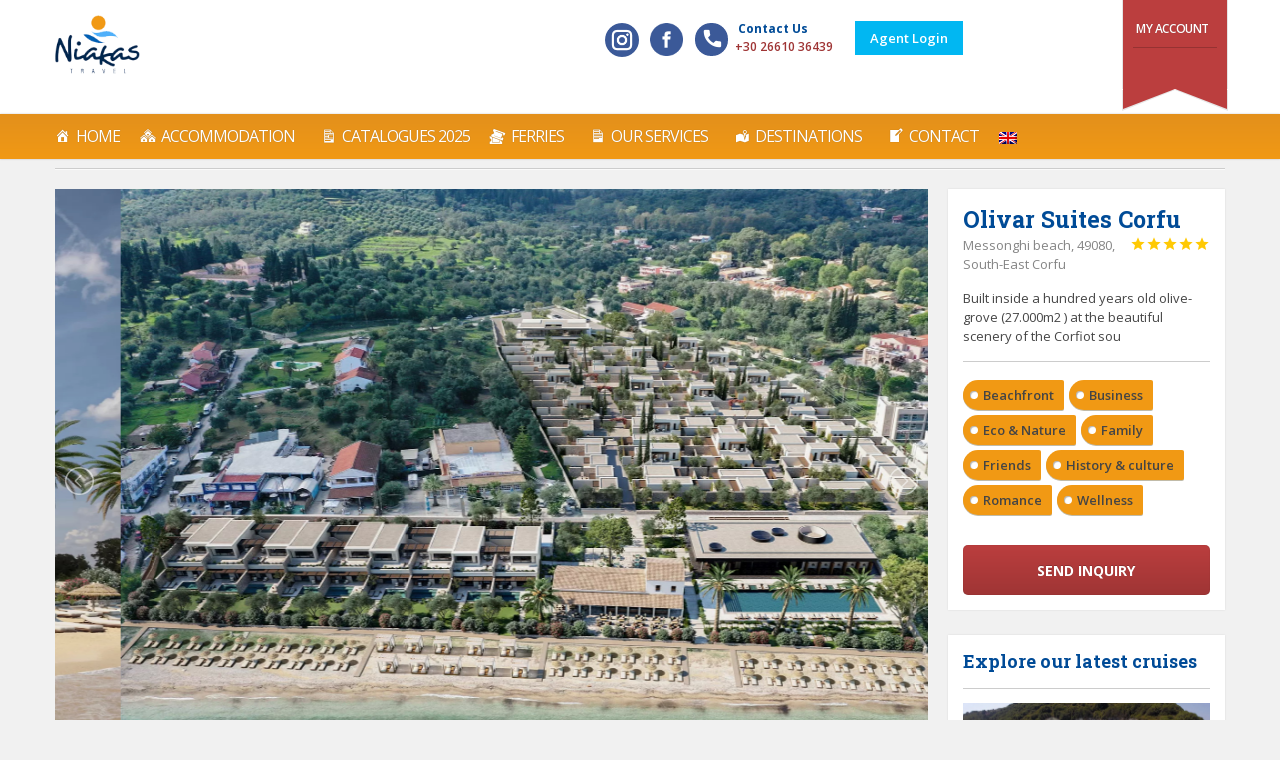

--- FILE ---
content_type: text/html; charset=UTF-8
request_url: https://niakas.com/accommodation/olivar-suites-corfu/
body_size: 22891
content:
<!DOCTYPE html>
<!--[if IE 7 ]><html class="ie7 oldie" lang="en-US"
	itemscope 
	itemtype="http://schema.org/Article" 
	prefix="og: http://ogp.me/ns#"  prefix="og: http://ogp.me/ns#"> <![endif]-->
<!--[if IE 8 ]><html class="ie8 oldie" lang="en-US"
	itemscope 
	itemtype="http://schema.org/Article" 
	prefix="og: http://ogp.me/ns#"  prefix="og: http://ogp.me/ns#"> <![endif]-->
<!--[if IE 	 ]><html class="ie" lang="en-US"
	itemscope 
	itemtype="http://schema.org/Article" 
	prefix="og: http://ogp.me/ns#"  prefix="og: http://ogp.me/ns#"> <![endif]-->
<!--[if lt IE 9]><script src="https://niakas.com/wp-content/themes/NiakasTravel/js/html5shiv.js"></script><![endif]-->
<html lang="en-US"
	itemscope 
	itemtype="http://schema.org/Article" 
	prefix="og: http://ogp.me/ns#"  prefix="og: http://ogp.me/ns#">
<head>
	<meta charset="UTF-8">
	<meta name="viewport" content="width=device-width, initial-scale=1">
	<title>The Olivar suites Corfu | Niakas Travel</title>
		<link rel="pingback" href="https://niakas.com/xmlrpc.php" />
	<script type="text/javascript">
		window.datepickerDateFormat = "dd\/mm\/yy";
		window.datepickerAltFormat = "yy-mm-dd";
		window.themePath = "https:\/\/niakas.com\/wp-content\/themes\/NiakasTravel";
		window.siteUrl = "https:\/\/niakas.com";
		window.wooCartPageUri = "";
		window.useWoocommerceForCheckout = 0;
		window.enableRtl = false;
	
		window.currentUserId = 0;
			window.currentLanguage = 'en';
	</script>
<link rel="alternate" hreflang="en-us" href="https://niakas.com/accommodation/olivar-suites-corfu/" />
<link rel="alternate" hreflang="it-it" href="https://niakas.com/it/accommodation/olivar-suites-corfu/" />

<meta property="og:title" content="Olivar Suites Corfu" />
<meta property="og:description" content="Built inside a hundred years old olive-grove (27.000m2 ) at the beautiful scenery of the Corfiot south east coast, on the tranquil and crystal-clear beach of Messonghi, 20 km from Corfu airport and 22 km from Corfu town. THE ACCOMMODATION Unique 5* hotel which combines traditional and modern archite&hellip;" />
<meta property="og:url" content="https://niakas.com/accommodation/olivar-suites-corfu/" />
<meta property="og:image" content="https://niakas.com/wp-content/uploads/2021/02/olivar-suites-corfu-4.jpg" />
<meta property="og:type" content="article" />
<meta property="og:site_name" content="Niakas Travel" />
<meta property="article:published_time" content="2021-02-08T16:07:28+00:00" />
<meta property="article:modified_time" content="2023-08-10T10:36:26+00:00" />
<meta property="og:updated_time" content="2023-08-10T10:36:26+00:00" />


<!-- All in One SEO Pack 2.4.4 by Michael Torbert of Semper Fi Web Design[908,957] -->
<meta name="description"  content="The Olivar Suites...A new luxurious 5* hotel, harmoniously settled in front of a beautiful sandy beach in the area of Messonghi – South East Corfu" />

<meta name="keywords"  content="olivar,suites,corfu,hotel. five star,messonghi" />

<link rel="canonical" href="https://niakas.com/accommodation/olivar-suites-corfu/" />
<meta property="og:title" content="The Olivar suites Corfu | Niakas Travel" />
<meta property="og:type" content="article" />
<meta property="og:url" content="https://niakas.com/accommodation/olivar-suites-corfu/" />
<meta property="og:image" content="https://niakas.com/wp-content/uploads/2021/02/olivar-suites-corfu-4.jpg" />
<meta property="og:site_name" content="Niakas Travel Agency | Corfu | Greece" />
<meta property="og:description" content="The Olivar Suites...A new luxurious 5* hotel, harmoniously settled in front of a beautiful sandy beach in the area of Messonghi – South East Corfu" />
<meta property="article:published_time" content="2021-02-08T16:07:28Z" />
<meta property="article:modified_time" content="2023-08-10T10:36:26Z" />
<meta name="twitter:card" content="summary_large_image" />
<meta name="twitter:title" content="The Olivar suites Corfu | Niakas Travel" />
<meta name="twitter:description" content="The Olivar Suites...A new luxurious 5* hotel, harmoniously settled in front of a beautiful sandy beach in the area of Messonghi – South East Corfu" />
<meta name="twitter:image" content="https://niakas.com/wp-content/uploads/2021/02/olivar-suites-corfu-4.jpg" />
<meta itemprop="image" content="https://niakas.com/wp-content/uploads/2021/02/olivar-suites-corfu-4.jpg" />
			<script type="text/javascript" >
				window.ga=window.ga||function(){(ga.q=ga.q||[]).push(arguments)};ga.l=+new Date;
				ga('create', 'UA-96035848-1', { 'cookieDomain': 'niakas.com' } );
				// Plugins
				
				ga('send', 'pageview');
			</script>
			<script async src="https://www.google-analytics.com/analytics.js"></script>
			<!-- /all in one seo pack -->
<link rel='dns-prefetch' href='//www.google.com' />
<link rel='dns-prefetch' href='//maps.google.com' />
<link rel='dns-prefetch' href='//ajax.googleapis.com' />
<link rel='dns-prefetch' href='//fonts.googleapis.com' />
<link rel='dns-prefetch' href='//s.w.org' />
<link rel="alternate" type="application/rss+xml" title="Niakas Travel &raquo; Feed" href="https://niakas.com/feed/" />
		<script type="text/javascript">
			window._wpemojiSettings = {"baseUrl":"https:\/\/s.w.org\/images\/core\/emoji\/2.4\/72x72\/","ext":".png","svgUrl":"https:\/\/s.w.org\/images\/core\/emoji\/2.4\/svg\/","svgExt":".svg","source":{"concatemoji":"https:\/\/niakas.com\/wp-includes\/js\/wp-emoji-release.min.js?ver=4.9.3"}};
			!function(a,b,c){function d(a,b){var c=String.fromCharCode;l.clearRect(0,0,k.width,k.height),l.fillText(c.apply(this,a),0,0);var d=k.toDataURL();l.clearRect(0,0,k.width,k.height),l.fillText(c.apply(this,b),0,0);var e=k.toDataURL();return d===e}function e(a){var b;if(!l||!l.fillText)return!1;switch(l.textBaseline="top",l.font="600 32px Arial",a){case"flag":return!(b=d([55356,56826,55356,56819],[55356,56826,8203,55356,56819]))&&(b=d([55356,57332,56128,56423,56128,56418,56128,56421,56128,56430,56128,56423,56128,56447],[55356,57332,8203,56128,56423,8203,56128,56418,8203,56128,56421,8203,56128,56430,8203,56128,56423,8203,56128,56447]),!b);case"emoji":return b=d([55357,56692,8205,9792,65039],[55357,56692,8203,9792,65039]),!b}return!1}function f(a){var c=b.createElement("script");c.src=a,c.defer=c.type="text/javascript",b.getElementsByTagName("head")[0].appendChild(c)}var g,h,i,j,k=b.createElement("canvas"),l=k.getContext&&k.getContext("2d");for(j=Array("flag","emoji"),c.supports={everything:!0,everythingExceptFlag:!0},i=0;i<j.length;i++)c.supports[j[i]]=e(j[i]),c.supports.everything=c.supports.everything&&c.supports[j[i]],"flag"!==j[i]&&(c.supports.everythingExceptFlag=c.supports.everythingExceptFlag&&c.supports[j[i]]);c.supports.everythingExceptFlag=c.supports.everythingExceptFlag&&!c.supports.flag,c.DOMReady=!1,c.readyCallback=function(){c.DOMReady=!0},c.supports.everything||(h=function(){c.readyCallback()},b.addEventListener?(b.addEventListener("DOMContentLoaded",h,!1),a.addEventListener("load",h,!1)):(a.attachEvent("onload",h),b.attachEvent("onreadystatechange",function(){"complete"===b.readyState&&c.readyCallback()})),g=c.source||{},g.concatemoji?f(g.concatemoji):g.wpemoji&&g.twemoji&&(f(g.twemoji),f(g.wpemoji)))}(window,document,window._wpemojiSettings);
		</script>
		<style type="text/css">
img.wp-smiley,
img.emoji {
	display: inline !important;
	border: none !important;
	box-shadow: none !important;
	height: 1em !important;
	width: 1em !important;
	margin: 0 .07em !important;
	vertical-align: -0.1em !important;
	background: none !important;
	padding: 0 !important;
}
</style>
<link rel='stylesheet' id='validate-engine-css-css'  href='https://niakas.com/wp-content/plugins/wysija-newsletters/css/validationEngine.jquery.css?ver=2.8.1' type='text/css' media='all' />
<link rel='stylesheet' id='cptch_stylesheet-css'  href='https://niakas.com/wp-content/plugins/captcha/css/front_end_style.css?ver=4.4.5' type='text/css' media='all' />
<link rel='stylesheet' id='dashicons-css'  href='https://niakas.com/wp-includes/css/dashicons.min.css?ver=4.9.3' type='text/css' media='all' />
<link rel='stylesheet' id='cptch_desktop_style-css'  href='https://niakas.com/wp-content/plugins/captcha/css/desktop_style.css?ver=4.4.5' type='text/css' media='all' />
<link rel='stylesheet' id='contact-form-7-css'  href='https://niakas.com/wp-content/plugins/contact-form-7/includes/css/styles.css?ver=4.7' type='text/css' media='all' />
<link rel='stylesheet' id='jquery-ui-theme-css'  href='https://ajax.googleapis.com/ajax/libs/jqueryui/1.11.4/themes/smoothness/jquery-ui.min.css?ver=1.11.4' type='text/css' media='all' />
<link rel='stylesheet' id='jquery-ui-timepicker-css'  href='https://niakas.com/wp-content/plugins/contact-form-7-datepicker/js/jquery-ui-timepicker/jquery-ui-timepicker-addon.min.css?ver=4.9.3' type='text/css' media='all' />
<link rel='stylesheet' id='rs-plugin-settings-css'  href='https://niakas.com/wp-content/plugins/revslider/public/assets/css/settings.css?ver=5.3.0.2' type='text/css' media='all' />
<style id='rs-plugin-settings-inline-css' type='text/css'>
#rs-demo-id {}
</style>
<link rel='stylesheet' id='wpml-legacy-horizontal-list-0-css'  href='https://niakas.com/wp-content/plugins/sitepress-multilingual-cms/templates/language-switchers/legacy-list-horizontal/style.css?ver=1' type='text/css' media='all' />
<link rel='stylesheet' id='wpml-menu-item-0-css'  href='https://niakas.com/wp-content/plugins/sitepress-multilingual-cms/templates/language-switchers/menu-item/style.css?ver=1' type='text/css' media='all' />
<link rel='stylesheet' id='megamenu-css'  href='https://niakas.com/wp-content/uploads/maxmegamenu/style_en.css?ver=ada095' type='text/css' media='all' />
<link rel='stylesheet' id='wpml-cms-nav-css-css'  href='https://niakas.com/wp-content/plugins/wpml-cms-nav/res/css/navigation.css?ver=1.4.21' type='text/css' media='all' />
<link rel='stylesheet' id='cms-navigation-style-base-css'  href='https://niakas.com/wp-content/plugins/wpml-cms-nav/res/css/cms-navigation-base.css?ver=1.4.21' type='text/css' media='screen' />
<link rel='stylesheet' id='cms-navigation-style-css'  href='https://niakas.com/wp-content/plugins/wpml-cms-nav/res/css/cms-navigation.css?ver=1.4.21' type='text/css' media='screen' />
<link rel='stylesheet' id='bookyourtravel-lightSlider-style-css'  href='https://niakas.com/wp-content/themes/NiakasTravel/includes/plugins/lightSlider/css/lightSlider.css?ver=4.9.3' type='text/css' media='all' />
<link rel='stylesheet' id='bookyourtravel-font-css-style-css'  href='//fonts.googleapis.com/css?family=Roboto+Slab%3A400%2C700%7COpen+Sans%3A400%2C500%2C600%2C700&#038;subset=latin%2Ccyrillic%2Clatin-ext%2Cvietnamese%2Cgreek%2Cgreek-ext%2Ccyrillic-ext&#038;ver=4.9.3' type='text/css' media='all' />
<link rel='stylesheet' id='bookyourtravel-font-icon-style-css'  href='//fonts.googleapis.com/icon?family=Material+Icons&#038;ver=4.9.3' type='text/css' media='all' />
<link rel='stylesheet' id='bookyourtravel-font-awesome-css'  href='https://niakas.com/wp-content/themes/NiakasTravel/css/font-awesome.min.css?ver=screen,print' type='text/css' media='all' />
<link rel='stylesheet' id='bookyourtravel-style-main-css'  href='https://niakas.com/wp-content/themes/NiakasTravel/css/style.css?ver=1.0' type='text/css' media='screen,print' />
<link rel='stylesheet' id='bookyourtravel-style-color-css'  href='https://niakas.com/wp-content/themes/NiakasTravel/css/theme-strawberry.css?ver=1.0' type='text/css' media='screen,print' />
<link rel='stylesheet' id='bookyourtravel-style-css'  href='https://niakas.com/wp-content/themes/Niakas-ChildTheme/style.css?ver=4.9.3' type='text/css' media='all' />
<link rel='stylesheet' id='bookyourtravel-style-pp-css'  href='https://niakas.com/wp-content/themes/NiakasTravel/css/prettyPhoto.css?ver=1.0' type='text/css' media='screen' />
<link rel='stylesheet' id='easy-social-share-buttons-css'  href='https://niakas.com/wp-content/plugins/easy-social-share-buttons/assets/css/easy-social-share-buttons.min.css?ver=4.0.1' type='text/css' media='all' />
<link rel='stylesheet' id='essb-cct-style-css'  href='https://niakas.com/wp-content/plugins/easy-social-share-buttons/lib/modules/click-to-tweet/assets/css/styles.css?ver=4.0.1' type='text/css' media='all' />
<script type='text/javascript' src='https://niakas.com/wp-includes/js/jquery/jquery.js?ver=1.12.4'></script>
<script type='text/javascript' src='https://niakas.com/wp-includes/js/jquery/jquery-migrate.min.js?ver=1.4.1'></script>
<script type='text/javascript' src='https://niakas.com/wp-content/plugins/revslider/public/assets/js/jquery.themepunch.tools.min.js?ver=5.3.0.2'></script>
<script type='text/javascript' src='https://niakas.com/wp-content/plugins/revslider/public/assets/js/jquery.themepunch.revolution.min.js?ver=5.3.0.2'></script>
<script type='text/javascript'>
/* <![CDATA[ */
var MyAjax = {"ajaxurl":"https:\/\/niakas.com\/wp-admin\/admin-ajax.php","security":"b582fa6bb8"};
/* ]]> */
</script>
<script type='text/javascript' src='https://niakas.com/wp-content/plugins/advanced-iframe/js/ai.min.js?ver=698662'></script>
<link rel='https://api.w.org/' href='https://niakas.com/wp-json/' />
<link rel='prev' title='Mareblue beach resort' href='https://niakas.com/accommodation/mareblue-beach-resort/' />
<link rel='next' title='Villa Diana Acharavi' href='https://niakas.com/accommodation/villa-diana-acharavi/' />
<meta name="generator" content="WordPress 4.9.3" />
<link rel='shortlink' href='https://niakas.com/?p=12077' />
<link rel="alternate" type="application/json+oembed" href="https://niakas.com/wp-json/oembed/1.0/embed?url=https%3A%2F%2Fniakas.com%2Faccommodation%2Folivar-suites-corfu%2F" />
<link rel="alternate" type="text/xml+oembed" href="https://niakas.com/wp-json/oembed/1.0/embed?url=https%3A%2F%2Fniakas.com%2Faccommodation%2Folivar-suites-corfu%2F&#038;format=xml" />
<meta name="generator" content="WPML ver:3.8.4 stt:1,27;" />
        <style type="text/css" id="pf-main-css">
            
				@media screen {
					.printfriendly {
						z-index: 1000; position: relative
					}
					.printfriendly a, .printfriendly a:link, .printfriendly a:visited, .printfriendly a:hover, .printfriendly a:active {
						font-weight: 600;
						cursor: pointer;
						text-decoration: none;
						border: none;
						-webkit-box-shadow: none;
						-moz-box-shadow: none;
						box-shadow: none;
						outline:none;
						font-size: 14px !important;
						color: #6D9F00 !important;
					}
					.printfriendly.pf-alignleft {
						float: left;
					}
					.printfriendly.pf-alignright {
						float: right;
					}
					.printfriendly.pf-aligncenter {
						justify-content: center;
						display: flex; align-items: center;
					}
				}
				
				.pf-button-img {
					border: none;
					-webkit-box-shadow: none; 
					-moz-box-shadow: none; 
					box-shadow: none; 
					padding: 0; 
					margin: 0;
					display: inline; 
					vertical-align: middle;
				}
			  
				img.pf-button-img + .pf-button-text {
					margin-left: 6px;
				}

				@media print {
					.printfriendly {
						display: none;
					}
				}
				        </style>

            
        <style type="text/css" id="pf-excerpt-styles">
          .pf-button.pf-button-excerpt {
              display: none;
           }
        </style>

            
<script type="text/javascript">var essb_settings = {"ajax_url":"https:\/\/niakas.com\/wp-admin\/admin-ajax.php","essb3_nonce":"266343b94f","essb3_plugin_url":"https:\/\/niakas.com\/wp-content\/plugins\/easy-social-share-buttons","essb3_facebook_total":true,"essb3_admin_ajax":false,"essb3_internal_counter":false,"essb3_stats":true,"essb3_ga":true,"essb3_ga_mode":"extended","essb3_counter_button_min":0,"essb3_counter_total_min":0,"blog_url":"https:\/\/niakas.com\/","ajax_type":"wp","essb3_postfloat_stay":false,"essb3_no_counter_mailprint":false,"essb3_single_ajax":false,"twitter_counter":"self","post_id":12077};</script><meta name="generator" content="Powered by Slider Revolution 5.3.0.2 - responsive, Mobile-Friendly Slider Plugin for WordPress with comfortable drag and drop interface." />
		<style type="text/css" id="wp-custom-css">
			/*
You can add your own CSS here.

Click the help icon above to learn more.
*/
li.reservation_request a:before{
content: "\e163"!important;
}
li.see_rates_and_offers a:before
{
content: "\e8b0"!important;
}
input.wpcf7-form-control.wpcf7-confirm_email.wpcf7-validates-as-required.wpcf7-validates-as-confirm_email
{
width: 100%;
display: inline-block;
padding: 0 0 15px;
border: 1px solid #ccc;
border-radius: 18px;
padding: 8px 10px;
color: #454545;
-webkit-border-radius: 18px;
-moz-border-radius: 18px;
border-radius: 18px;
}

.essb_links ul > li:before{
display:none !important;
}
ul > li:before,
.ico:before {
    color: rgba(187, 62, 62, 0);
}

h1 	{
 padding: 15px 0 10px;
}
.mobile-toggle a{
	padding:5px 30px;
	color:white;
	background:#BB3E3E;
	
	background:linear-gradient(to bottom,#BB3E3E 0%,#9F3535 100%);
	
	background:-webkit-linear-gradient(top,#BB3E3E 0%,#9F3535 100%);
	
	background:-webkit-gradient(linear,left top,left bottom,color-stop(0%,#BB3E3E),color-stop(100%,#9F3535));
	
	background:-moz-linear-gradient(top,#BB3E3E 0%,#9F3535 100%);
	
	background:-ms-linear-gradient(top,#BB3E3E 0%,#9F3535 100%);
}

.mobile-toggle a:hover{
	background:linear-gradient(to top,#BB3E3E 0%,#9F3535 100%);
	
	background:-webkit-linear-gradient(bottom,#BB3E3E 0%,#9F3535 100%);
	
	background:-webkit-gradient(linear,left bottom,left top,color-stop(0%,#BB3E3E),color-stop(100%,#9F3535));
	
	background:-moz-linear-gradient(bottom,#BB3E3E 0%,#9F3535 100%);
	
	background:-ms-linear-gradient(bottom,#BB3E3E 0%,#9F3535 100%);
}
@media(max-width:1360px){
	.search{
		float:right !important;
		
	}
	.logo{
		padding-bottom:40px !important;
	}
}

@media(max-width:1000px){
	.contact{
		
		width:40% !important;
		margin-left:10% !important;
	}
	.search{
		width:40% !important;
	}
}

@media(max-width:580px){
	.contact{
		width:50% !important;
		margin-left:50px !important;
		margin-top:-100px !important;
		float:left !important;
	}
	.search{
		width:100% !important;
		margin-top:40px !important;
		float:left !important
	}
}
.details .stars {
	position: absolute;
	top: 33px!important;
	right: 5px!important;
}
.page-template-page-iframe {
	background:#efeded;
}
@media(max-width:1100px){
#trips > div:nth-child(even){
	background:#f6f6f6
}
	#trips > div {
		margin:10px 0px;
	}
}
.search-widget .hasDatepicker{
	background:white;
}
.s-title h2 {text-align:center;}		</style>
	</head>
<body class="accommodation-template-default single single-accommodation postid-12077 mega-menu-primary-menu">
	<!--header-->
	<header class="header" role="banner">
		<div class="wrap">
			<!--logo-->
						<div class="logo"><a href="https://niakas.com/" title="Niakas Travel | Niakas Travel   Olivar Suites Corfu"><img src="https://niakas.com/wp-content/uploads/2015/02/niakas.com-accommodation_corfu-logo.png" alt="Niakas Travel | Niakas Travel   Olivar Suites Corfu" /></a></div>
			<!--//logo-->
						<!--ribbon-->
			<div class="ribbon">
				<nav>
										<ul class="profile-nav">
												<li class="active"><a href="javascript:void(0);" title="My Account">My Account</a></li>
																		<li><a class="fn register_lightbox toggle_lightbox" href="javascript:void(0);" title="Register">Register</a></li>
																							</ul>
														</nav>
			</div>
			<!--//ribbon-->
						<!--search-->
			<div class="search">
				<!--<form id="searchform" method="get" action="https://niakas.com/">
					<input type="search" placeholder="Search entire site here" name="s" id="search" /> 
					<input type="submit" id="searchsubmit" value="" name="searchsubmit"/>
				</form>-->
				<a href="https://niakastravel.entradabe.com/EBE/showLoginAction.action?logout=1" target=_blank class="agent-url" style="padding:0 15px;height:34px;line-height:34px;background-color:#01b7f2 !important;display:inline-block;color:white !important;">Agent Login</a>
			</div>
			<!--//search-->		
						<!--contact-->
			<div class="contact">
            <div class="facebook"><a href="https://www.facebook.com/NiakasTravel/" target="_blank"><img src="/wp-content/uploads/2017/03/facebook-niakas.png" width="33px"></a></div>
            <div class="instagram"><a href="https://www.instagram.com/niakastravelcorfu/" target="_blank"><img src="/wp-content/uploads/2017/03/instagram-niakas.png" width="34px"></a></div>
				<span>&nbsp;Contact Us</span>
				<span class="number"><a href="tel:+302661036439">+30 26610 36439</a></span>
			</div>
			
			<!--//contact-->
					</div>
		<!--primary navigation-->
		<div id="mega-menu-wrap-primary-menu" class="mega-menu-wrap"><div class="mega-menu-toggle" tabindex="0"><div class='mega-toggle-block mega-menu-toggle-block mega-toggle-block-right mega-toggle-block-1' id='mega-toggle-block-1'></div></div><ul id="mega-menu-primary-menu" class="mega-menu mega-menu-horizontal mega-no-js" data-event="hover_intent" data-effect="fade_up" data-effect-speed="200" data-second-click="close" data-document-click="collapse" data-vertical-behaviour="accordion" data-breakpoint="1040" data-unbind="true"><li class='mega-menu-item mega-menu-item-type-post_type mega-menu-item-object-page mega-menu-item-home mega-align-bottom-left mega-menu-megamenu mega-has-icon mega-menu-item-7398' id='mega-menu-item-7398'><a class="dashicons-admin-home mega-menu-link" href="https://niakas.com/" tabindex="0">Home</a></li><li class='mega-menu-item mega-menu-item-type-custom mega-menu-item-object-custom mega-menu-item-has-children mega-align-bottom-left mega-menu-flyout mega-has-icon mega-menu-item-7397' id='mega-menu-item-7397'><a class="dashicons-admin-multisite mega-menu-link" href="#" aria-haspopup="true" tabindex="0">Accommodation</a>
<ul class="mega-sub-menu">
<li class='mega-menu-item mega-menu-item-type-post_type mega-menu-item-object-page mega-has-icon mega-menu-item-10433' id='mega-menu-item-10433'><a class="dashicons-admin-multisite mega-menu-link" href="https://niakas.com/self-catering/apartments/">Apartments</a></li><li class='mega-menu-item mega-menu-item-type-post_type mega-menu-item-object-page mega-has-icon mega-menu-item-10434' id='mega-menu-item-10434'><a class="dashicons-admin-home mega-menu-link" href="https://niakas.com/self-catering/villas/">Villas</a></li><li class='mega-menu-item mega-menu-item-type-post_type mega-menu-item-object-page mega-has-icon mega-menu-item-11122' id='mega-menu-item-11122'><a class="dashicons-admin-multisite mega-menu-link" href="https://niakas.com/hotels/">Hotels</a></li></ul>
</li><li class='mega-menu-item mega-menu-item-type-post_type mega-menu-item-object-page mega-align-bottom-left mega-menu-flyout mega-has-icon mega-menu-item-11123' id='mega-menu-item-11123'><a class="dashicons-media-document mega-menu-link" href="https://niakas.com/offers-2024/" tabindex="0">Catalogues 2025</a></li><li class='mega-menu-item mega-menu-item-type-custom mega-menu-item-object-custom mega-menu-item-has-children mega-align-bottom-left mega-menu-flyout mega-has-icon mega-menu-item-9626' id='mega-menu-item-9626'><a class="dashicons-tickets-alt mega-menu-link" href="#" aria-haspopup="true" tabindex="0">FERRIES</a>
<ul class="mega-sub-menu">
<li class='mega-menu-item mega-menu-item-type-custom mega-menu-item-object-custom mega-has-icon mega-menu-item-9612' id='mega-menu-item-9612'><a target="_blank" class="dashicons-calendar mega-menu-link" href="https://niakas.liknoss.com/">BOOK ONLINE NOW</a></li><li class='mega-menu-item mega-menu-item-type-post_type mega-menu-item-object-page mega-has-icon mega-menu-item-7435' id='mega-menu-item-7435'><a class="dashicons-tickets-alt mega-menu-link" href="https://niakas.com/ventouris-ferries/">Ventouris Ferries (Italy-Greece)</a></li></ul>
</li><li class='mega-menu-item mega-menu-item-type-custom mega-menu-item-object-custom mega-menu-item-has-children mega-align-bottom-left mega-menu-flyout mega-has-icon mega-menu-item-9639' id='mega-menu-item-9639'><a class="dashicons-media-text mega-menu-link" href="#" aria-haspopup="true" tabindex="0">Our Services</a>
<ul class="mega-sub-menu">
<li class='mega-menu-item mega-menu-item-type-post_type mega-menu-item-object-page mega-has-icon mega-menu-item-5809' id='mega-menu-item-5809'><a class="dashicons-tickets-alt mega-menu-link" href="https://niakas.com/tours/">Tours - Excursions</a></li><li class='mega-menu-item mega-menu-item-type-post_type mega-menu-item-object-page mega-has-icon mega-menu-item-5816' id='mega-menu-item-5816'><a class="dashicons-tickets-alt mega-menu-link" href="https://niakas.com/cruises/">Day-Cruises</a></li><li class='mega-menu-item mega-menu-item-type-post_type mega-menu-item-object-page mega-has-icon mega-menu-item-5789' id='mega-menu-item-5789'><a class="dashicons-admin-multisite mega-menu-link" href="https://niakas.com/hotels/">Hotels</a></li><li class='mega-menu-item mega-menu-item-type-post_type mega-menu-item-object-page mega-has-icon mega-menu-item-5793' id='mega-menu-item-5793'><a class="dashicons-admin-multisite mega-menu-link" href="https://niakas.com/self-catering/apartments/">Apartments</a></li><li class='mega-menu-item mega-menu-item-type-post_type mega-menu-item-object-page mega-has-icon mega-menu-item-5794' id='mega-menu-item-5794'><a class="dashicons-admin-multisite mega-menu-link" href="https://niakas.com/self-catering/villas/">Villas</a></li><li class='mega-menu-item mega-menu-item-type-post_type mega-menu-item-object-post mega-has-icon mega-menu-item-9979' id='mega-menu-item-9979'><a class="dashicons-dashboard mega-menu-link" href="https://niakas.com/corfu-moto-rental/">Corfu Moto rental</a></li></ul>
</li><li class='mega-menu-item mega-menu-item-type-post_type mega-menu-item-object-page mega-menu-item-has-children mega-align-bottom-left mega-menu-flyout mega-has-icon mega-menu-item-5788' id='mega-menu-item-5788'><a class="dashicons-location-alt mega-menu-link" href="https://niakas.com/destinations/" aria-haspopup="true" tabindex="0">Destinations</a>
<ul class="mega-sub-menu">
<li class='mega-menu-item mega-menu-item-type-post_type mega-menu-item-object-location mega-menu-item-has-children mega-has-icon mega-menu-item-4987' id='mega-menu-item-4987'><a class="dashicons-location-alt mega-menu-link" href="https://niakas.com/location/corfu/" aria-haspopup="true">Corfu island</a>
	<ul class="mega-sub-menu">
<li class='mega-menu-item mega-menu-item-type-post_type mega-menu-item-object-location mega-has-icon mega-menu-item-4988' id='mega-menu-item-4988'><a class="dashicons-location mega-menu-link" href="https://niakas.com/location/corfu/dassia-corfu/">Dassia, Corfu</a></li><li class='mega-menu-item mega-menu-item-type-post_type mega-menu-item-object-location mega-has-icon mega-menu-item-4992' id='mega-menu-item-4992'><a class="dashicons-location mega-menu-link" href="https://niakas.com/location/corfu/ipsos-corfu/">Ipsos, Corfu</a></li><li class='mega-menu-item mega-menu-item-type-post_type mega-menu-item-object-location mega-has-icon mega-menu-item-4991' id='mega-menu-item-4991'><a class="dashicons-location mega-menu-link" href="https://niakas.com/location/corfu/gouvia/">Gouvia &#038; Kontokali, Corfu</a></li><li class='mega-menu-item mega-menu-item-type-post_type mega-menu-item-object-location mega-has-icon mega-menu-item-4990' id='mega-menu-item-4990'><a class="dashicons-location mega-menu-link" href="https://niakas.com/location/corfu/north-west-corfu/">North-West Corfu</a></li><li class='mega-menu-item mega-menu-item-type-post_type mega-menu-item-object-location mega-has-icon mega-menu-item-7308' id='mega-menu-item-7308'><a class="dashicons-location mega-menu-link" href="https://niakas.com/location/corfu/north-east-corfu/">North-East Corfu</a></li><li class='mega-menu-item mega-menu-item-type-post_type mega-menu-item-object-location mega-has-icon mega-menu-item-7395' id='mega-menu-item-7395'><a class="dashicons-location mega-menu-link" href="https://niakas.com/location/corfu/south-west-corfu/">South-West Corfu</a></li><li class='mega-menu-item mega-menu-item-type-post_type mega-menu-item-object-location mega-has-icon mega-menu-item-7396' id='mega-menu-item-7396'><a class="dashicons-location mega-menu-link" href="https://niakas.com/location/corfu/south-east-corfu/">South-East Corfu</a></li>	</ul>
</li><li class='mega-menu-item mega-menu-item-type-post_type mega-menu-item-object-location mega-has-icon mega-menu-item-8939' id='mega-menu-item-8939'><a class="dashicons-location-alt mega-menu-link" href="https://niakas.com/location/albania/">ALBANIA</a></li><li class='mega-menu-item mega-menu-item-type-post_type mega-menu-item-object-location mega-has-icon mega-menu-item-6096' id='mega-menu-item-6096'><a class="dashicons-location-alt mega-menu-link" href="https://niakas.com/location/paxos-island/">Paxos -Antipaxos islands</a></li><li class='mega-menu-item mega-menu-item-type-post_type mega-menu-item-object-location mega-has-icon mega-menu-item-10881' id='mega-menu-item-10881'><a class="dashicons-location-alt mega-menu-link" href="https://niakas.com/location/erikousa-diapontian-islands/">Erikousa – Diapontian islands</a></li><li class='mega-menu-item mega-menu-item-type-post_type mega-menu-item-object-location mega-has-icon mega-menu-item-10077' id='mega-menu-item-10077'><a class="dashicons-location-alt mega-menu-link" href="https://niakas.com/location/macedonia-greece/">Macedonia region – Greece</a></li><li class='mega-menu-item mega-menu-item-type-post_type mega-menu-item-object-location mega-has-icon mega-menu-item-10882' id='mega-menu-item-10882'><a class="dashicons-location-alt mega-menu-link" href="https://niakas.com/location/lefkada-island/">Lefkada island</a></li><li class='mega-menu-item mega-menu-item-type-post_type mega-menu-item-object-location mega-has-icon mega-menu-item-6095' id='mega-menu-item-6095'><a class="dashicons-location-alt mega-menu-link" href="https://niakas.com/location/epirus/">Epirus region of Greece</a></li><li class='mega-menu-item mega-menu-item-type-post_type mega-menu-item-object-location mega-has-icon mega-menu-item-6097' id='mega-menu-item-6097'><a class="dashicons-location-alt mega-menu-link" href="https://niakas.com/location/loutraki-corinth/">Loutraki, Corinth</a></li><li class='mega-menu-item mega-menu-item-type-post_type mega-menu-item-object-location mega-has-icon mega-menu-item-6094' id='mega-menu-item-6094'><a class="dashicons-location-alt mega-menu-link" href="https://niakas.com/location/olympia/">Olympia, Peloponese</a></li><li class='mega-menu-item mega-menu-item-type-post_type mega-menu-item-object-location mega-has-icon mega-menu-item-4989' id='mega-menu-item-4989'><a class="dashicons-location-alt mega-menu-link" href="https://niakas.com/location/meteora/">Meteora, Kalambaka</a></li><li class='mega-menu-item mega-menu-item-type-post_type mega-menu-item-object-location mega-has-icon mega-menu-item-6098' id='mega-menu-item-6098'><a class="dashicons-location-alt mega-menu-link" href="https://niakas.com/location/athens/">Athens</a></li><li class='mega-menu-item mega-menu-item-type-post_type mega-menu-item-object-location mega-has-icon mega-menu-item-6093' id='mega-menu-item-6093'><a class="dashicons-location-alt mega-menu-link" href="https://niakas.com/location/hydra-poros-aegina/">Hydra, Poros &#038; Aegina islands</a></li><li class='mega-menu-item mega-menu-item-type-post_type mega-menu-item-object-location mega-has-icon mega-menu-item-7309' id='mega-menu-item-7309'><a class="dashicons-location-alt mega-menu-link" href="https://niakas.com/location/delphi-arachova/">Delphi, Arachova</a></li><li class='mega-menu-item mega-menu-item-type-post_type mega-menu-item-object-location mega-has-icon mega-menu-item-8940' id='mega-menu-item-8940'><a class="dashicons-location-alt mega-menu-link" href="https://niakas.com/location/apulia-italy/">Italy - Apulia</a></li></ul>
</li><li class='mega-menu-item mega-menu-item-type-post_type mega-menu-item-object-page mega-align-bottom-left mega-menu-flyout mega-has-icon mega-menu-item-5799' id='mega-menu-item-5799'><a class="dashicons-welcome-write-blog mega-menu-link" href="https://niakas.com/contact/" tabindex="0">Contact</a></li><li class='mega-menu-item mega-menu-item-has-children mega-wpml-ls-slot-100 mega-wpml-ls-item mega-wpml-ls-item-en mega-wpml-ls-current-language mega-wpml-ls-menu-item mega-wpml-ls-first-item mega-menu-flyout mega-menu-item-wpml-ls-100-en' id='mega-menu-item-wpml-ls-100-en'><a class="mega-menu-link" href="https://niakas.com/accommodation/olivar-suites-corfu/" aria-haspopup="true" tabindex="0"><img class="wpml-ls-flag" src="https://niakas.com/wp-content/plugins/sitepress-multilingual-cms/res/flags/en.png" alt="en" title="English"></a>
<ul class="mega-sub-menu">
<li class='mega-menu-item mega-wpml-ls-slot-100 mega-wpml-ls-item mega-wpml-ls-item-it mega-wpml-ls-menu-item mega-wpml-ls-last-item mega-menu-flyout mega-menu-item-wpml-ls-100-it' id='mega-menu-item-wpml-ls-100-it'><a class="mega-menu-link" href="https://niakas.com/it/accommodation/olivar-suites-corfu/"><img class="wpml-ls-flag" src="https://niakas.com/wp-content/plugins/sitepress-multilingual-cms/res/flags/it.png" alt="it" title="Italiano"></a></li></ul>
</li></ul></div>		<!--//primary navigation-->
	</header>
	<!--//header-->
	
		<!--main-->
	<div class="main" role="main" id="primary">		
		<div class="wrap">
			<!--main content-->
<!--breadcrumbs--><nav role="navigation" class="breadcrumbs"><ul><li><a href="https://niakas.com/" title="Home">Home</a></li><li>Olivar Suites Corfu</li></ul></nav><!--//breadcrumbs-->	<div class="row">
		<script>
			window.postType = 'accommodation';
			window.pauseBetweenSlides = 5000;
		</script>
		<script>	window.InvalidCaptchaMessage = "Invalid captcha, please try again!";	window.postId = 12077;	window.inquiryFormRequiredError = "This is a required field";	window.inquiryFormEmailError = "You have not entered a valid email";		window.inquiryFormFields = [{"label":"Your name","id":"your_name","required":"1","type":"text","index":"0"},{"label":"Your email","id":"your_email","required":"1","type":"email","index":"1"},{"label":"Your phone","id":"your_phone","required":"1","type":"text","index":"2"},{"label":"Your country","id":"your_country","required":"1","type":"text","index":"3"},{"label":"What would you like to inquire about?","id":"your_message","type":"textarea","index":"4"}];</script><!--full-width content--><section class="full-width accommodation-inquiry-section inquiry-section" style="display:none">	<div class="static-content">		<form method="post" action="https://niakas.com/accommodation/olivar-suites-corfu?accommodation=olivar-suites-corfu&post_type=accommodation&name=olivar-suites-corfu" class="inquiry accommodation-inquiry-form">			<h2>Use the form below to contact us directly.</h2>			<div class="error" style="display:none;"><div><p></p></div></div>			<p>Please complete all required fields.</p>			<div class="row">															<div class="f-item full-width">							<label for="your_name">Your name</label>							<input type="text" name="your_name" id="your_name" />						</div>											<div class="f-item full-width">							<label for="your_email">Your email</label>							<input type="email" id="your_email" name="your_email" />						</div>																						<div class="f-item full-width">							<label for="your_phone">Your phone</label>							<input type="text" name="your_phone" id="your_phone" />						</div>																<div class="f-item full-width">							<label for="your_country">Your country</label>							<input type="text" name="your_country" id="your_country" />						</div>													<div class="f-item full-width">							<label>What would you like to inquire about?</label>							<textarea name='your_message' id='your_message' rows="10" cols="10" ></textarea>						</div>														<div class="f-item full-width captcha">						<label>How much is 13 + 15?</label>						<input type="text" required="required" id="c_val_s_inq" name="c_val_s_inq" />						<input type="hidden" name="c_val_1_inq" id="c_val_1_inq" value="13" />						<input type="hidden" name="c_val_2_inq" id="c_val_2_inq" value="15" />				</div>												<div class="f-item full-width">					<a href='#' class='gradient-button cancel-accommodation-inquiry'  id='cancel-inquiry'  title='Cancel'>Cancel</a>					<input type='submit' class='gradient-button' id='submit-accommodation-inquiry' name='submit-accommodation-inquiry' value='Submit inquiry' />				</div>			</div>		</form>	</div></section><!--//full-width content-->		
		<!--accommodation three-fourth content-->
		<section class="three-fourth">
			<script>	window.currencySymbol = "\u20ac";	window.priceDecimalPlaces = 0;	window.currencySymbolShowAfter = 0;	window.invalidCaptchaMessage = "Invalid captcha, please try again!";	window.bookingDateFrom = null;	window.bookingDateTo = null;	window.bookingFormDatesError = "Please select booking dates";			window.bookingFormRequiredError = "This is a required field";	window.bookingFormEmailError = "You have not entered a valid email";	window.bookingFormFields = [{"label":"First name","id":"first_name","required":"1","type":"text","index":"0"},{"label":"Last name","id":"last_name","required":"1","type":"text","index":"1"},{"label":"Company","id":"company","hide":"1","type":"text","index":"2"},{"label":"Email","id":"email","required":"1","type":"email","index":"3"},{"label":"Phone","id":"phone","type":"text","index":"4"},{"label":"Address","id":"address","hide":"1","type":"text","index":"5"},{"label":"Address 2","id":"address_2","hide":"1","type":"text","index":"6"},{"label":"City","id":"town","type":"text","index":"7"},{"label":"Zip","id":"zip","hide":"1","type":"text","index":"8"},{"label":"State","id":"state","hide":"1","type":"text","index":"9"},{"label":"Country","id":"country","type":"text","index":"10"},{"label":"Special requirements","id":"special_requirements","type":"textarea","index":"11"}];</script>	<form class="accommodation-booking-form booking" method="post" action="https://niakas.com/accommodation/olivar-suites-corfu?accommodation=olivar-suites-corfu&post_type=accommodation&name=olivar-suites-corfu" style="display:none">	<fieldset>		<h3>Booking details</h3>		<div class="row">			<div class="output one-half">				<p>Adults: 					<strong class="booking_form_adults_p"></strong>				</p>			</div>			<div class="output one-half">				<p>Children: 					<strong class="booking_form_children_p"></strong>				</p>			</div>			<div class="output full-width bf_room_type_cell">				<p>Room type: 					<strong class="booking_form_room_type_p"></strong>				</p>			</div>			<div class="output one-half">				<p>Check-in: 					<strong class="booking_form_date_from_p"></strong>					<strong></strong>				</p>			</div>			<div class="output one-half">				<p>Check-out: 					<strong class="booking_form_date_to_p"></strong>					<strong></strong>				</p>			</div>			<div class="totals">								<div class="output full-width">					<p>Reservation total: 						<strong class="booking_form_reservation_total_p"></strong>					</p>				</div>				<div class="output full-width">					<p>Extra items total: 						<strong class="booking_form_extra_items_total_p"></strong>					</p>				</div>								<div class="output full-width">					<p>Total: 						<strong class="booking_form_total_p"></strong>					</p>				</div>			</div>			</div>			<h3>Submit booking</h3>		<div class="error" style="display:none;"><div><p></p></div></div>							<div class="row">				<div class="f-item one-half">					<label for="first_name">First name</label>					<input value="" data-required type="text" name="first_name" id="first_name" />				</div>			</div>						<div class="row">				<div class="f-item one-half">					<label for="last_name">Last name</label>					<input value="" data-required type="text" name="last_name" id="last_name" />				</div>			</div>						<div class="row">				<div class="f-item one-half">					<label for="email">Email</label>					<input value="" data-required type="email" id="email" name="email" />				</div>			</div>						<div class="row">				<div class="f-item one-half">					<label for="phone">Phone</label>					<input value=""  type="text" name="phone" id="phone" />				</div>			</div>						<div class="row">				<div class="f-item one-half">					<label for="town">City</label>					<input value=""  type="text" name="town" id="town" />				</div>			</div>						<div class="row">				<div class="f-item one-half">					<label for="country">Country</label>					<input value=""  type="text" name="country" id="country" />				</div>			</div>						<div class="row">				<div class="f-item full-width">					<label>Special requirements</label>					<textarea  name='special_requirements' id='special_requirements' rows="10" cols="10" ></textarea>				</div>				</div>									<div class="row">			<div class="f-item full-width captcha">				<label>How much is 19 + 4?</label>				<input type="text" required="required" id="c_val_s_acc" name="c_val_s_acc" />				<input type="hidden" name="c_val_1_acc" id="c_val_1_acc" value="19" />				<input type="hidden" name="c_val_2_acc" id="c_val_2_acc" value="4" />			</div>		</div>				<input type="hidden" name="room_count" id="room_count" value="1" />		<div class="booking-commands">			<a href='#' class='gradient-button cancel-accommodation-booking'  id='cancel-accommodation-booking'  title='Go Back'>Go Back</a>			<input type='submit' class='gradient-button' id='submit-accommodation-booking' name='submit-accommodation-booking' value='Submit booking' />		</div>	</fieldset></form><div class="loading" id="wait_loading" style="display:none">	<div class="ball"></div>	<div class="ball1"></div></div><form method="post" action="https://niakas.com/accommodation/olivar-suites-corfu?accommodation=olivar-suites-corfu&post_type=accommodation&name=olivar-suites-corfu" class="booking accommodation-confirmation-form" style="display:none">
	<fieldset>
		<h3>Confirmation</h3>
		<div class="text-wrap">
			<p>Thank you. We will get back you with regards your reservation within 24 hours.</p>
		</div>				
		<h3>Traveller info</h3>
			<div class="row">
			<div class="output one-half">
				<p>First name: 
					<strong class="confirm_first_name_p"></strong>
				</p>
			</div>
		</div>
			<div class="row">
			<div class="output one-half">
				<p>Last name: 
					<strong class="confirm_last_name_p"></strong>
				</p>
			</div>
		</div>
			<div class="row">
			<div class="output one-half">
				<p>Email: 
					<strong class="confirm_email_p"></strong>
				</p>
			</div>
		</div>
			<div class="row">
			<div class="output one-half">
				<p>Phone: 
					<strong class="confirm_phone_p"></strong>
				</p>
			</div>
		</div>
			<div class="row">
			<div class="output one-half">
				<p>City: 
					<strong class="confirm_town_p"></strong>
				</p>
			</div>
		</div>
			<div class="row">
			<div class="output one-half">
				<p>Country: 
					<strong class="confirm_country_p"></strong>
				</p>
			</div>
		</div>
			<div class="row">
			<div class="output one-half">
				<p>Special requirements: 
					<strong class="confirm_special_requirements_p"></strong>
				</p>
			</div>
		</div>
			<div class="row">			
			<div class="output one-half">
				<p>Adults: 
					<strong class="confirm_adults_p"></strong>
				</p>
			</div>
			<div class="output one-half">
				<p>Children: 
					<strong class="confirm_children_p"></strong>
				</p>
			</div>
			<div class="output one-half">
				<p>Date from: 
					<strong class="confirm_date_from_p"></strong>
				</p>
			</div>
			<div class="output one-half">
				<p>Date to: 
					<strong class="confirm_date_to_p"></strong>
				</p>
			</div>
						<div class="output one-half">
				<p>Reservation total: 
					<strong class="confirm_reservation_total_p"></strong>
				</p>
			</div>
			<div class="output one-half">
				<p>Extra items total: 
					<strong class="confirm_extra_items_total_p"></strong>
				</p>
			</div>
						<div class="output one-half">
				<p>Total price: 
					<strong class="confirm_total_price_p"></strong>
				</p>
			</div>
		</div>
		<div class="text-wrap">
			<p><strong>We wish you a pleasant stay</strong><br /><i>your Niakas Travel Agency | Corfu | Greece team</i></p>
		</div>
	</fieldset>
</form>
	
			<script>
				window.defaultDateToText = "Select your check out date using the calendar above.";
				window.defaultExtraItemsText = "None selected";
				window.minDaysStayError = "Accommodation requires <strong>1<\/strong> minimum days stay!";
				window.maxDaysStayError = "Accommodation allows <strong>25<\/strong> maximum days stay!";
				window.checkinWeekDayError = "Accommodation allows checkins only on <strong><\/strong>!";
				window.checkinMonthlyFirstDayError = "This accommodation is rented on a monthly basis and only allows checkins on the first day of the month!";
				window.checkoutMonthlyLastDayError = "This accommodation is rented on a monthly basis and only allows checkouts on the last day of the month!";
				window.checkoutWeekDayError = "Accommodation allows checkouts only on <strong><\/strong>!";
				window.checkoutWeeklyDayError = "This accommodation is rented on a weekly basis and only allows checkouts 7 day multiples of your selected check-in day!";
				window.formSingleError = "You failed to provide 1 required field. It has been highlighted below.";
				window.formMultipleError = "You failed to provide {0} required fields. They have been highlighted below.";
				window.accommodationId = 12077;

				window.accommodationRentType = 0;
				window.accommodationDisabledRoomTypes = 0;
				window.accommodationIsReservationOnly = 1;
				window.accommodationIsPricePerPerson = 0;
				window.accommodationCountChildrenStayFree = 0;
								window.accommodationMinDaysStay = 1;
				window.accommodationMaxDaysStay = 25;
				window.accommodationCheckinWeekday = -1;
				window.accommodationCheckoutWeekday = -1;
				window.entityLatitude = "39.476933";
				window.entityLongitude = "19.934509";
				window.entityInfoboxText = "<strong>Olivar Suites Corfu<\/strong><br \/>Messonghi beach, 49080<br \/>www.niakas.com";
				window.currentMonth = "1";
				window.currentYear = "2026";
				window.currentDay = "20";
				window.pricePerAdultLabel = "Rate per adult";
				window.pricePerPersonLabel = "Rate per person";
				window.adultCountLabel = "Adults";
				window.childCountLabel = "Children";
				window.pricePerChildLabel = "Rate per child";
				window.pricePerDayLabel = "Price per day";
				window.extraItemsPriceTotalLabel = "Extra items total price";
				window.priceTotalLabel = "Total price";
				window.priceTotalChildrenStayFreeLabel = "";
				window.dateLabel = "Date";
				window.itemLabel = "Item";
				window.priceLabel = "Price";
				window.pricedPerDayPerPersonLabel = "priced per day, per person";
				window.pricedPerDayLabel = "priced per day";
				window.pricedPerPersonLabel = "priced per person";
				window.enableExtraItems = 1;
				window.showPriceBreakdownLabel = "Show price breakdown";
				window.hidePriceBreakdownLabel = "Hide price breakdown";
			</script>
			<!--gallery--><ul id="gallery" class="cS-hidden"><li data-thumb="https://niakas.com/wp-content/uploads/2021/02/olivar-suites-corfu-4.jpg"><img src="https://niakas.com/wp-content/uploads/2021/02/olivar-suites-corfu-4.jpg" alt="" /></li><li data-thumb="https://niakas.com/wp-content/uploads/2021/02/olivar-suites-corfu-3.jpg"><img src="https://niakas.com/wp-content/uploads/2021/02/olivar-suites-corfu-3.jpg" alt="" /></li><li data-thumb="https://niakas.com/wp-content/uploads/2021/02/olivar-suites-corfu-1.jpg"><img src="https://niakas.com/wp-content/uploads/2021/02/olivar-suites-corfu-1.jpg" alt="" /></li><li data-thumb="https://niakas.com/wp-content/uploads/2021/02/olivar-suites-corfu-21.jpg"><img src="https://niakas.com/wp-content/uploads/2021/02/olivar-suites-corfu-21.jpg" alt="" /></li><li data-thumb="https://niakas.com/wp-content/uploads/2021/02/olivar-suites-corfu-20.jpg"><img src="https://niakas.com/wp-content/uploads/2021/02/olivar-suites-corfu-20.jpg" alt="" /></li><li data-thumb="https://niakas.com/wp-content/uploads/2021/02/olivar-suites-corfu-19.jpg"><img src="https://niakas.com/wp-content/uploads/2021/02/olivar-suites-corfu-19.jpg" alt="" /></li><li data-thumb="https://niakas.com/wp-content/uploads/2021/02/olivar-suites-corfu-18.jpg"><img src="https://niakas.com/wp-content/uploads/2021/02/olivar-suites-corfu-18.jpg" alt="" /></li><li data-thumb="https://niakas.com/wp-content/uploads/2021/02/olivar-suites-corfu-17.jpg"><img src="https://niakas.com/wp-content/uploads/2021/02/olivar-suites-corfu-17.jpg" alt="" /></li><li data-thumb="https://niakas.com/wp-content/uploads/2021/02/olivar-suites-corfu-9.jpg"><img src="https://niakas.com/wp-content/uploads/2021/02/olivar-suites-corfu-9.jpg" alt="" /></li><li data-thumb="https://niakas.com/wp-content/uploads/2021/02/olivar-suites-corfu-13.jpg"><img src="https://niakas.com/wp-content/uploads/2021/02/olivar-suites-corfu-13.jpg" alt="" /></li><li data-thumb="https://niakas.com/wp-content/uploads/2021/02/olivar-suites-corfu-12.jpg"><img src="https://niakas.com/wp-content/uploads/2021/02/olivar-suites-corfu-12.jpg" alt="" /></li><li data-thumb="https://niakas.com/wp-content/uploads/2021/02/olivar-suites-corfu-11.jpg"><img src="https://niakas.com/wp-content/uploads/2021/02/olivar-suites-corfu-11.jpg" alt="" /></li><li data-thumb="https://niakas.com/wp-content/uploads/2021/02/olivar-suites-corfu-10.jpg"><img src="https://niakas.com/wp-content/uploads/2021/02/olivar-suites-corfu-10.jpg" alt="" /></li><li data-thumb="https://niakas.com/wp-content/uploads/2021/02/olivar-suites-corfu-8.jpg"><img src="https://niakas.com/wp-content/uploads/2021/02/olivar-suites-corfu-8.jpg" alt="" /></li><li data-thumb="https://niakas.com/wp-content/uploads/2021/02/olivar-suites-corfu-7.jpg"><img src="https://niakas.com/wp-content/uploads/2021/02/olivar-suites-corfu-7.jpg" alt="" /></li><li data-thumb="https://niakas.com/wp-content/uploads/2021/02/olivar-suites-corfu-6.jpg"><img src="https://niakas.com/wp-content/uploads/2021/02/olivar-suites-corfu-6.jpg" alt="" /></li><li data-thumb="https://niakas.com/wp-content/uploads/2021/02/olivar-suites-corfu-5.jpg"><img src="https://niakas.com/wp-content/uploads/2021/02/olivar-suites-corfu-5.jpg" alt="" /></li><li data-thumb="https://niakas.com/wp-content/uploads/2021/02/olivar-suites-corfu-15.jpg"><img src="https://niakas.com/wp-content/uploads/2021/02/olivar-suites-corfu-15.jpg" alt="" /></li><li data-thumb="https://niakas.com/wp-content/uploads/2021/02/olivar-suites-corfu-14.jpg"><img src="https://niakas.com/wp-content/uploads/2021/02/olivar-suites-corfu-14.jpg" alt="" /></li></ul><!--//gallery-->			<!--inner navigation-->
			<nav class="inner-nav">
				<ul>
					<li class='description'><a href="#description" title="Description">Description</a></li><li class='reservation_request'><a href="#reservation_request" title="Reservation Request">Reservation Request</a></li><li class='availability'><a href="#availability" title="Availability">Availability</a></li><li class='location'><a href="#location" title="Location">Location</a></li><li class='facilities'><a href="#facilities" title="Facilities">Facilities</a></li><li class='things-to-do'><a href="#things-to-do" title="Things to do">Things to do</a></li>				</ul>
			</nav>
			<!--//inner navigation-->
						<script>
				window.moreInfoText = "+ more info";
				window.lessInfoText = "+ less info";
			</script>
						<section id="availability" class="tab-content ">
				<article>
										<h2>Availability</h2>
					<div class='text-wrap no_availability'><p>We are sorry, there are no rooms available at this accommodation at the moment</p></div>														</article>
			</section>	
						<!--description-->
			<section id="description" class="tab-content initial">
				<article>		
					<div class='text-wrap description'><h2>General</h2><p>Built inside a hundred years old olive-grove (27.000m2 ) at the beautiful scenery of the Corfiot south east coast, on the tranquil and crystal-clear beach of Messonghi, 20 km from Corfu airport and 22 km from Corfu town.</p>
<p>THE ACCOMMODATION</p>
<p>Unique 5* hotel which combines traditional and modern architectonic elements, featuring 120 Suites located in bungalows, which can accommodate up to 4 guests (max. occupancy). 100 Suites feature very large bedrooms for 2 guests and for 4 guests with 2 separate rooms and a private pool, which offers privacy as it’s enclosed by a traditional Corfiot construction. All private pools offer a covered outside dining area to enjoy your dinner with real privacy. 20 Suites are located on the 1st floor without pools, 9 of them offer unobstructed sea view, very large bedrooms up to 3 guests (max.) and living room.</p>
<p>THE HOTEL FEATURES</p>
<p>A “Sandy Beach” (~200m long) with Umbrellas, Sun Beds and Towel Service, waiting to welcome our guests. The “Flya” all-day resto (indoor and outdoor) located on the beach next to the main pool and offers a variety of Corfiot, Greek &amp; Mediterranean tastes. Breakfast is served in buffet style (7:30-11:00), lunch and dinner* offer a selection of modern creative plates from our A la Carte menu. 07:30 &#8211; 23:00 * Rates will be on BB basis with supplement for HB and FB. HB basis flexible dining.</p>
<p>“Olibar” is located in a traditional hundred years old olive mill next to the beach, serving coffee, smoothies, refreshments, cocktails &#8211; drinks and light snacks, all-day long. 10.00 &#8211; 01.00 The large “Swimming Pool” is open to all guests, with umbrellas, sun beds and towel service. 10:00 &#8211; 18.30</p>
<p>The “Reception” serves 24/7, with a spacious lobby area, a relax bar, business lounge services and a luggage room.</p>
<p>Our “Spa” will awake one’s senses with upscale therapies based on olive oil, the Greek ancient healthy secret! To be combined with a Rejuvenating visit at our Sauna (appointment needed). 09.00 &#8211; 19:00 Guests may keep their body in good shape with a daily workout at the indoor “Fitness Room”. Take time for themselves and allow their mind to roam free. A carefully stocked mini-boutique features pieces from local artisans and Greek designers. Every visit to the “Olishop” boutique is like a small journey into the world of upcoming Greek fashion, where contemporary trends are combined with local influences, elements of mythology, History and the personal background of each designer.</p>
<div class="printfriendly pf-button pf-button-content pf-alignleft"><a href="#" rel="nofollow" onClick="window.print(); pfTrackEvent('Olivar Suites Corfu'); return false;" title="Printer Friendly, PDF & Email"><img src="https://cdn.printfriendly.com/icons/printfriendly-icon-md.png" alt="Print Friendly, PDF & Email" class="pf-button-img" style="width: 16px;height: 16px;"  /><span id="printfriendly-text2" class="pf-button-text">Think Before Printing</span></a></div><div class="essb_links essb_displayed_bottom essb_share essb_template_modern-retina essb_template_modern-slim-retina essb_1936217750 print-no" id="essb_displayed_bottom_1936217750" data-essb-postid="12077" data-essb-position="bottom" data-essb-button-style="button" data-essb-template="modern-retina essb_template_modern-slim-retina" data-essb-counter-pos="insidebeforename" data-essb-url="https://niakas.com/accommodation/olivar-suites-corfu/" data-essb-twitter-url="https://niakas.com/accommodation/olivar-suites-corfu/" data-essb-instance="1936217750"><ul class="essb_links_list"><li class="essb_item essb_link_facebook nolightbox"> <a href="https://www.facebook.com/sharer/sharer.php?u=https://niakas.com/accommodation/olivar-suites-corfu/&t=Olivar+Suites+Corfu&redirect_uri=https://niakas.com?sharing-thankyou=yes" title="" onclick="essb_window(&#39;https://www.facebook.com/sharer/sharer.php?u=https://niakas.com/accommodation/olivar-suites-corfu/&t=Olivar+Suites+Corfu&redirect_uri=https://niakas.com?sharing-thankyou=yes&#39;,&#39;facebook&#39;,&#39;1936217750&#39;); return false;" target="_blank" rel="nofollow" ><span class="essb_icon essb_icon_facebook"></span><span class="essb_network_name">Facebook</span></a></li><li class="essb_item essb_link_twitter nolightbox"> <a href="#" title="" onclick="essb_window(&#39;https://twitter.com/intent/tweet?text=Olivar+Suites+Corfu&amp;url=https://niakas.com/accommodation/olivar-suites-corfu/&amp;counturl=https://niakas.com/accommodation/olivar-suites-corfu/&#39;,&#39;twitter&#39;,&#39;1936217750&#39;); return false;" target="_blank" rel="nofollow" ><span class="essb_icon essb_icon_twitter"></span><span class="essb_network_name">Twitter</span></a></li><li class="essb_item essb_link_google nolightbox"> <a href="https://plus.google.com/share?url=https://niakas.com/accommodation/olivar-suites-corfu/" title="" onclick="essb_window(&#39;https://plus.google.com/share?url=https://niakas.com/accommodation/olivar-suites-corfu/&#39;,&#39;google&#39;,&#39;1936217750&#39;); return false;" target="_blank" rel="nofollow" ><span class="essb_icon essb_icon_google"></span><span class="essb_network_name">Google+</span></a></li></ul></div></div>				</article>
			</section>
			<!--//description-->
						<!--facilities-->
			<section id="facilities" class="tab-content ">
				<article>
															<div class="text-wrap facilities">	
						<h2>Facilities</h2>
						<ul class="three-col">
						<li>Air Condition</li><li>Airport Shuttle Service</li><li>Bar</li><li>Beauty salon</li><li>Car hire</li><li>Catering service</li><li>Desk</li><li>Fitness</li><li>Free toiletries</li><li>Hairdresser</li><li>Hairdryer</li><li>Heating</li><li>Indoor pool</li><li>Ironing board</li><li>Laundry</li><li>Lounge</li><li>Minibar, Fridge</li><li>Outdoor pool</li><li>parking</li><li>Pay-per-view Channels</li><li>Private bathroom</li><li>Restaurant</li><li>Room service</li><li>Safety Deposit Box</li><li>Sauna</li><li>Seating area</li><li>Shops</li><li>SPA</li><li>Telephone</li><li>TV</li><li>Wake up service</li><li>WiFi</li>					
						</ul>
					</div>
								
								
									</article>
			</section>
			<!--//facilities-->
						
						<!--location-->
			<section id="location" class="tab-content ">
				<article>
															<!--map--><div class="gmap" id="map_canvas"></div><!--//map-->
													
									</article>
			</section>
			<!--//location-->
									
										
						<!--things to do-->
			<section id="things-to-do" class="tab-content ">
				<article>
										<div class='accommodation_location'><h2>South-East Corfu</h2><img class='' src='https://niakas.com/wp-content/uploads/2017/03/boukari3.jpg' title='South-East Corfu' alt='South-East Corfu' />PERAMA &#8211; BENITSES &#8211; MESSONGHI &#8211; MORAITIKA &#8211; PETRITI &#8211; BUKARI &#8211; ETC. Benitses: an old fishing-village, with obvious sign of tourist development eight kilometers north of Moraitika. Between these two villages there are two fine beaches, Agios Ioannis Peristeron and Tzaki. After Benitses, the remains of the Kaiser’s Bridge can be seen, jutting out </div>					<hr />
					<a href='https://niakas.com/location/corfu/south-east-corfu/' class='gradient-button right'  title='Read more'>Read more</a>								
									</article>
			</section>
			<!--//things-to-do-->
										
								<section id="reservation_request" class="tab-content ">
						<article>
														<p><div role="form" class="wpcf7" id="wpcf7-f9050-p12077-o1" lang="en-US" dir="ltr">
<div class="screen-reader-response"></div>
<form action="/accommodation/olivar-suites-corfu/#wpcf7-f9050-p12077-o1" method="post" class="wpcf7-form" novalidate="novalidate">
<div style="display: none;">
<input type="hidden" name="_wpcf7" value="9050" />
<input type="hidden" name="_wpcf7_version" value="4.7" />
<input type="hidden" name="_wpcf7_locale" value="en_US" />
<input type="hidden" name="_wpcf7_unit_tag" value="wpcf7-f9050-p12077-o1" />
<input type="hidden" name="_wpnonce" value="3ee3920cd7" />
</div>
<div id="responsive-form" class="clearfix">
<h2>Use the form bellow to send an enquiry and verify availability</h2>
<div class="form-row">
<div class="column-half"> <span class="wpcf7-form-control-wrap full-name"><input type="text" name="full-name" value="" size="40" class="wpcf7-form-control wpcf7-text wpcf7-validates-as-required" aria-required="true" aria-invalid="false" placeholder="Your Full Name" /></span></div>
<div class="column-half"> <span class="wpcf7-form-control-wrap your-email"><input type="email" name="your-email" value="" size="40" class="wpcf7-form-control wpcf7-text wpcf7-email wpcf7-validates-as-required wpcf7-validates-as-email" aria-required="true" aria-invalid="false" placeholder="Your E-mail" /></span></div>
<div class="column-half"> <span class="wpcf7-form-control-wrap confirm_email-726"><input type="confirm_email" name="confirm_email-726" value="" size="40" class="wpcf7-form-control wpcf7-confirm_email wpcf7-validates-as-required wpcf7-validates-as-confirm_email" aria-required="true" aria-invalid="false" placeholder="Confirm Your E-mail" /></span></div>
</div>
<div class="form-row">
<div class="column-half"><span class="wpcf7-form-control-wrap arrival-date"><input type="text" name="arrival-date" value="" size="40" class="wpcf7-form-control wpcf7-date wpcf7-validates-as-required" aria-required="true" placeholder="Arrival Date" /> </span></div>
<div class="column-half"> <span class="wpcf7-form-control-wrap departure-date"><input type="text" name="departure-date" value="" size="40" class="wpcf7-form-control wpcf7-date wpcf7-validates-as-required" aria-required="true" placeholder="Departure Date" /> </span></div>
</div>
<div class="form-row">
<div class="column-half"> <span class="wpcf7-form-control-wrap adults"><input type="text" name="adults" value="" size="40" class="wpcf7-form-control wpcf7-text wpcf7-validates-as-required" aria-required="true" aria-invalid="false" placeholder="Adults" /></span></div>
<div class="column-half"><span class="wpcf7-form-control-wrap children"><input type="text" name="children" value="" size="40" class="wpcf7-form-control wpcf7-text" aria-invalid="false" placeholder="Children (2-12 years)" /></span></div>
<div class="column-half"><span class="wpcf7-form-control-wrap infants"><input type="text" name="infants" value="" size="40" class="wpcf7-form-control wpcf7-text" aria-invalid="false" placeholder="Infants (0-2)" /></span></div>
</div>
<div class="form-row">
<div class="column-half"><span class="wpcf7-form-control-wrap telephone"><input type="tel" name="telephone" value="" size="40" class="wpcf7-form-control wpcf7-text wpcf7-tel wpcf7-validates-as-required wpcf7-validates-as-tel" aria-required="true" aria-invalid="false" placeholder="Your Phone Number" /></span></div>
<div class="column-half"><span class="wpcf7-form-control-wrap your-country"><input type="text" name="your-country" value="" size="40" class="wpcf7-form-control wpcf7-text wpcf7-validates-as-required" aria-required="true" aria-invalid="false" placeholder="Your Country" /></span></div>
</div>
<div class="form-row">
<div class="column-full"> <span class="wpcf7-form-control-wrap your-message"><textarea name="your-message" cols="40" rows="10" class="wpcf7-form-control wpcf7-textarea" aria-invalid="false" placeholder="Your Message"></textarea></span></div>
</div>
<div class="form-row">
<div class="column-full"><input type="submit" value="Send Request" class="wpcf7-form-control wpcf7-submit" /></div>
</div>
</div>
<p><!--end responsive-form--><br />
<span class="wpcf7-form-control-wrap property-name"><input type="hidden" name="property-name" value="Olivar Suites Corfu" size="40" class="wpcf7-form-control wpcf7dtx-dynamictext wpcf7-dynamichidden" id="property" aria-invalid="false" /></span></p>
<div class="inv-recaptcha-holder"></div><div class="wpcf7-response-output wpcf7-display-none"></div></form></div></p>
			
													</article>
					</section>
						</section>
		<!--//accommodation content-->	
		<aside id="secondary" class="right-sidebar widget-area one-fourth" role="complementary">
	<ul>
		<li>
			<article class="accommodation-details hotel-details">
				<h1>Olivar Suites Corfu					<span class="stars">
												<i class="material-icons">&#xE838;</i>
												<i class="material-icons">&#xE838;</i>
												<i class="material-icons">&#xE838;</i>
												<i class="material-icons">&#xE838;</i>
												<i class="material-icons">&#xE838;</i>
											</span>
				</h1>
								<span class="address">Messonghi beach, 49080, South-East Corfu</span>
								
				
								<div class='description'><p>Built inside a hundred years old olive-grove (27.000m2 ) at the beautiful scenery of the Corfiot sou </p></div>								<div class="tags">
					<ul>
						<li><a href="https://niakas.com/?acc_tag=beachfront">Beachfront</a></li><li><a href="https://niakas.com/?acc_tag=business">Business</a></li><li><a href="https://niakas.com/?acc_tag=eco-nature">Eco &amp; Nature</a></li><li><a href="https://niakas.com/?acc_tag=family">Family</a></li><li><a href="https://niakas.com/?acc_tag=friends">Friends</a></li><li><a href="https://niakas.com/?acc_tag=history-culture">History &amp; culture</a></li><li><a href="https://niakas.com/?acc_tag=romance">Romance</a></li><li><a href="https://niakas.com/?acc_tag=wellness">Wellness</a></li>						
					</ul>
				</div>
								<a href='#' class='gradient-button right contact-accommodation'  title='Send inquiry'>Send inquiry</a>					<p class="inquiry-form-thank-you" style="display:none;">
					Thank you for submitting an inquiry. We will get back to you as soon as we can.					</p>
									
			</article>				
		</li>
			<li class="widget widget-sidebar"><!--deals--><div class="deals">			<header class="s-title">
			<h4>Explore our latest cruises</h4>			</header> <div class="row"><!--cruise item-->
<article class="cruise_item full-width">
	<div>
		<figure>
			<a href="https://niakas.com/cruises/paxos-antipaxos-cruise/" title="PAXOS &amp; ANTIPAXOS   cruise from Corfu">
				<img src="https://niakas.com/wp-content/uploads/2017/02/antipaxos-4.jpg" alt="PAXOS &amp; ANTIPAXOS   cruise from Corfu" />
			</a>
		</figure>
		<div class="details">
			<h3>PAXOS & ANTIPAXOS   cruise from Corfu</h3>
			<span class='rating'>10 / 10</span><div class='description clearfix'>&nbsp;

Description
No Greek holiday is complete without a sea cruise. These three jewels of the Ion <a href="https://niakas.com/cruises/paxos-antipaxos-cruise/">More info</a></div><div class='actions'><a href='https://niakas.com/cruises/paxos-antipaxos-cruise/' class='gradient-button clearfix'  title='Book now'>Book now</a></div>		</div>
	</div>
</article>
<!--//cruise item-->
<!--cruise item-->
<article class="cruise_item full-width">
	<div>
		<figure>
			<a href="https://niakas.com/cruises/beach-bbq/" title="BEACH BBQ @ CORFU NORTH-EAST COAST">
				<img src="https://niakas.com/wp-content/uploads/2019/06/BEACH-BBQ-AEOLOS-5.jpg" alt="BEACH BBQ @ CORFU NORTH-EAST COAST" />
			</a>
		</figure>
		<div class="details">
			<h3>BEACH BBQ @ CORFU NORTH-EAST COAST</h3>
			<div class='description clearfix'>Join us for a cruise along the most beautiful coastline of the Island. Swim into the crystal clear s <a href="https://niakas.com/cruises/beach-bbq/">More info</a></div><div class='actions'><a href='https://niakas.com/cruises/beach-bbq/' class='gradient-button clearfix'  title='Book now'>Book now</a></div>		</div>
	</div>
</article>
<!--//cruise item-->
<!--cruise item-->
<article class="cruise_item full-width">
	<div>
		<figure>
			<a href="https://niakas.com/cruises/albania-jeep-safari-1day-tour-by-saranda-jeep/" title="ALBANIA JEEP SAFARI 1day tour by Saranda Jeep">
				<img src="https://niakas.com/wp-content/uploads/2018/05/Sarandajeep-tour-riviera-1.jpg" alt="ALBANIA JEEP SAFARI 1day tour by Saranda Jeep" />
			</a>
		</figure>
		<div class="details">
			<h3>ALBANIA JEEP SAFARI 1day tour by Saranda Jeep</h3>
			<div class='description clearfix'>ALBANIA JEEP SAFARI by Saranda Jeep: THE MOST EXCITING 1 DAY TOUR IN ALBANIA FROM CORFU. Experience  <a href="https://niakas.com/cruises/albania-jeep-safari-1day-tour-by-saranda-jeep/">More info</a></div><div class='actions'><a href='https://niakas.com/cruises/albania-jeep-safari-1day-tour-by-saranda-jeep/' class='gradient-button clearfix'  title='Book now'>Book now</a></div>		</div>
	</div>
</article>
<!--//cruise item-->
</div></div><!--//deals--></li>	</ul>
</aside><!-- #secondary -->	</div>
	<div class="booking_form_controls_holder" style="display:none">
	<div class="text-wrap booking_terms">
		<div>
			<p>Select your check-in and check-out dates using the calendar below to book this accommodation.</p>
						
						<p>
							<span class="min">Minimum days stay <strong>1</strong></span>
										<span class="max">Maximum days stay <strong>25</strong></span>
											
			</p>
					
		</div>
	</div>
	<div class="row calendar-colors">
		<div class="f-item full-width">
			<div class="today"><span></span>Today</div>
			<div class="selected"><span></span>Selected</div>
			<div class="available"><span></span>Available</div>
			<div class="unavailable"><span></span>Unavailable</div>
		</div>		
	</div>
	<div class="error step1_error text-wrap" style="display:none;"><div><p></p></div></div>
	<div class="row calendar">
		<div class="f-item full-width">
			<div class="datepicker_holder"></div>
		</div>
	</div>
	<div class="row loading" id="datepicker_loading" style="display:none">
		<div class="ball"></div>
		<div class="ball1"></div>
	</div>
	<div class="text-wrap price_row" style="display:none">
		<h3>Who is checking in?</h3>
		<p>Please select number of adults and children checking into the accommodation using the controls you see below.</p>
	
		<div class="row">
			<div class="f-item one-half booking_form_adults_div">
				<label for="booking_form_adults">Adults</label>
				<select class="dynamic_control" id="booking_form_adults" name="booking_form_adults"></select>
			</div>
			<div class="f-item one-half booking_form_children_div">
				<label for="booking_form_children">Children</label>
				<select class="dynamic_control" id="booking_form_children" name="booking_form_children"></select>
			</div>
		</div>
	</div>
		<div class="text-wrap price_row extra_items_row" style="display:none">
		<h3>Extra items</h3>
		<p>Please select the extra items you wish to be included with your accommodation using the controls you see below.</p>
	
		<table class="extraitems responsive">
			<thead>
				<tr>
					<th>Item</th>
					<th>Price</th>
					<th>Per person?</th>
					<th>Per day?</th>
					<th>Quantity</th>
				</tr>
			</thead>
			<tbody>
				<script>
					window.requiredExtraItems = [];
				</script>
									<tr>
						<td>
							<span id="extra_item_title_4985">Cleaning</span>
														<i>
							<p>This is some text to describe the cleaning service offered by accommodation.</p>
<div class="printfriendly pf-button pf-button-content pf-alignleft"><a href="#" rel="nofollow" title="Printer Friendly, PDF &amp; Email"><img src="https://cdn.printfriendly.com/icons/printfriendly-icon-md.png" alt="Print Friendly, PDF &amp; Email" /><span id="printfriendly-text2" class="pf-button-text">Think Before Printing</span></a></div><div class="essb_links essb_displayed_bottom essb_share essb_template_modern-retina essb_template_modern-slim-retina essb_1321166897 print-no" id="essb_displayed_bottom_1321166897"><ul class="essb_links_list"><li class="essb_item essb_link_facebook nolightbox"> <a href="https://www.facebook.com/sharer/sharer.php?u=https://niakas.com/accommodation/olivar-suites-corfu/&amp;t=Olivar+Suites+Corfu&amp;redirect_uri=https://niakas.com?sharing-thankyou=yes" title="" rel="nofollow"><span class="essb_icon essb_icon_facebook"></span><span class="essb_network_name">Facebook</span></a></li><li class="essb_item essb_link_twitter nolightbox"> <a href="#" title="" rel="nofollow"><span class="essb_icon essb_icon_twitter"></span><span class="essb_network_name">Twitter</span></a></li><li class="essb_item essb_link_google nolightbox"> <a href="https://plus.google.com/share?url=https://niakas.com/accommodation/olivar-suites-corfu/" title="" rel="nofollow"><span class="essb_icon essb_icon_google"></span><span class="essb_network_name">Google+</span></a></li></ul></div>											
							</i>
													</td>
						<td>
							<em>
																<span class="curr">€</span>
								<span class="amount">30</span>
																<input type="hidden" value="30" name="extra_item_price_4985" id="extra_item_price_4985" />
								<input type="hidden" value="0" name="extra_item_price_per_person_4985" id="extra_item_price_per_person_4985" />
								<input type="hidden" value="1" name="extra_item_price_per_day_4985" id="extra_item_price_per_day_4985" />
							</em>							
						</td>
						<td>No</td>
						<td>Yes</td>
						<td>
							<select class="extra_item_quantity dynamic_control" name="extra_item_quantity_4985" id="extra_item_quantity_4985">
																<option value="0">0</option>
																<option value="1">1</option>
															</select>
						</td>
					</tr>
										<tr>
						<td>
							<span id="extra_item_title_7322">EXTRA BED</span>
														<i>
							<p>extra bed in apt/studio</p>
<div class="printfriendly pf-button pf-button-content pf-alignleft"><a href="#" rel="nofollow" title="Printer Friendly, PDF &amp; Email"><img src="https://cdn.printfriendly.com/icons/printfriendly-icon-md.png" alt="Print Friendly, PDF &amp; Email" /><span id="printfriendly-text2" class="pf-button-text">Think Before Printing</span></a></div><div class="essb_links essb_displayed_bottom essb_share essb_template_modern-retina essb_template_modern-slim-retina essb_598568934 print-no" id="essb_displayed_bottom_598568934"><ul class="essb_links_list"><li class="essb_item essb_link_facebook nolightbox"> <a href="https://www.facebook.com/sharer/sharer.php?u=https://niakas.com/accommodation/olivar-suites-corfu/&amp;t=Olivar+Suites+Corfu&amp;redirect_uri=https://niakas.com?sharing-thankyou=yes" title="" rel="nofollow"><span class="essb_icon essb_icon_facebook"></span><span class="essb_network_name">Facebook</span></a></li><li class="essb_item essb_link_twitter nolightbox"> <a href="#" title="" rel="nofollow"><span class="essb_icon essb_icon_twitter"></span><span class="essb_network_name">Twitter</span></a></li><li class="essb_item essb_link_google nolightbox"> <a href="https://plus.google.com/share?url=https://niakas.com/accommodation/olivar-suites-corfu/" title="" rel="nofollow"><span class="essb_icon essb_icon_google"></span><span class="essb_network_name">Google+</span></a></li></ul></div>											
							</i>
													</td>
						<td>
							<em>
																<span class="curr">€</span>
								<span class="amount">12</span>
																<input type="hidden" value="12" name="extra_item_price_7322" id="extra_item_price_7322" />
								<input type="hidden" value="0" name="extra_item_price_per_person_7322" id="extra_item_price_per_person_7322" />
								<input type="hidden" value="1" name="extra_item_price_per_day_7322" id="extra_item_price_per_day_7322" />
							</em>							
						</td>
						<td>No</td>
						<td>Yes</td>
						<td>
							<select class="extra_item_quantity dynamic_control" name="extra_item_quantity_7322" id="extra_item_quantity_7322">
																<option value="0">0</option>
																<option value="1">1</option>
															</select>
						</td>
					</tr>
								</tbody>
			<tfoot></tfoot>
		</table>
	</div>
		<div class="text-wrap dates_row" style="display:none">
		<h3>Summary</h3>
		<p>The summary of your accommodation booking is shown below.</p>
		
			<table class="summary responsive">
				<tbody>
					<tr>
						<th>Check in</th>
						<td>
							<span class="date_from_text"></span>
							<input type="hidden" name="selected_date_from" id="selected_date_from" value="" />
						</td>
					</tr>
					<tr>
						<th>Check out</th>
						<td>
							<span class="date_to_text">Select your check out date using the calendar above.</span>
							<input type="hidden" name="selected_date_to" id="selected_date_to" value="" />
						</td>
					</tr>
					<tr class="room_type_row" style="display:none">
						<th>
							Room type						</th>
						<td>
							<span class="room_type_span"></span>
							<input type="hidden" name="room_type_id" id="room_type_id" />							
						</td>
					</tr>
					<tr class=" people_count_div" style="display:none">
						<th>
							People						</th>
						<td>
							<span class="people_text">1</span>
						</td>
					</tr>
					<tr class=" adult_count_div">
						<th>
							Adults						</th>
						<td>
							<span class="adults_text">1</span>
						</td>
					</tr>
					<tr class=" children_count_div">
						<th>
							Children						</th>
						<td>
							<span class="children_text">0</span>
						</td>
					</tr>
										<tr>
						<th>
							Reservation total						</th>
						<td>
							<span class="reservation_total"></span>
						</td>
					</tr>
					<tr class="extra_items_breakdown_row">
						<th>
							Extra items total						</th>
						<td>
							<span class="extra_items_total"></span>
						</td>
					</tr>
											
				</tbody>
				<tfoot>
					<tr>
						<th>
						Total price						</th>
						<td class="total_price"></td>
					</tr>
				</tfoot>
			</table>
		<a href="#" class="toggle_breakdown show_breakdown">Show price breakdown</a>
		<div class="row price_breakdown_row hidden" style="display:none">
			<div class="f-item full-width">
				<label>Accommodation price breakdown</label>
				<table class="accommodation_price_breakdown tablesorter responsive">
					<thead></thead>
					<tbody></tbody>
					<tfoot></tfoot>
				</table>
			</div>
		</div>
		<div class="row price_breakdown_row extra_items_breakdown_row" style="display:none">
			<div class="f-item full-width">
				<label>Extra items price breakdown</label>
				<table class="extra_items_price_breakdown tablesorter responsive">
					<thead></thead>
					<tbody></tbody>
					<tfoot></tfoot>
				</table>
			</div>
		</div>
	</div>
	<div class='booking-commands'>
	<a href='#' class='gradient-button book-accommodation-reset'  id='book-accommodation-rest'  title='Reset'>Reset</a><a href='#' class='gradient-button book-accommodation-next'  id='book-accommodation-next'  title='Proceed'>Proceed</a>	</div>
</div>
<!--//main content-->
</div><!--//wrap-->
</div><!--//main-->
<!--footer-->
<footer class="footer" role="contentinfo">
	<style>
	.footer-bank-logos img{
		float:none;
		height:60px;
		display:inline-block;
		padding:3px 3px;
		margin:0 5px;
	}
	.footer-bank-logos-container{
    height:100%;
    width:1170px;
    max-width: 100%;
    text-align:center;
    display:inline-block;
    padding: 10px;
}
.logo-group.g2 img{
	max-width:50%;
	width:80px;
}
.logo-group.g4 img{
	max-width: 25%;
	width:80px;
}
.logo-group{
	height:80px;
	display:inline-block;
	vertical-align: top;
	line-height:80px;
}
@media(max-width:600px){
	.footer-bank-logos img{
		height:40px;
	}
}
</style>
	<div class="footer-bank-logos" style="background:#d5d1d1;border-bottom: 1px solid #f1f1f1;">
		<div class="footer-bank-logos-container"><img
		 src="https://niakas.com/wp-content/uploads/2017/03/American-Express-niakas.png"/><img
		 src="https://niakas.com/wp-content/uploads/2017/03/diners-club-niakas.png"/><img
		 src="https://niakas.com/wp-content/uploads/2017/03/discover-niakas.png"/><img
		 src="https://niakas.com/wp-content/uploads/2017/03/maestro-niakas.png"/><img
		 src="https://niakas.com/wp-content/uploads/2017/03/mastercard-niakas.png"/><img
		 src="https://niakas.com/wp-content/uploads/2017/03/Visa-niakas.png"/><img
		 src="https://niakas.com/wp-content/uploads/2017/03/Piraeus-Bank-logo-niakas.png"/><img
		 src="https://niakas.com/wp-content/uploads/2017/03/mastercard-securecode-niakas.png"/><img
		 src="https://niakas.com/wp-content/uploads/2017/03/Verified-by-Visa-niakas.png"/><img
		 src="https://niakas.com/wp-content/uploads/2017/03/epospaycenter-niakas.jpg" style="width:160px;height:50px"/>
	</div>
	</div>
		<div id="footer-sidebar" class="footer-sidebar widget-area wrap" role="complementary">
		<ul>
		<li class="widget widget-sidebar one-fourth"><h6>NIAKAS TRAVEL</h6>			<article class="byt_address_widget BookYourTravel_Address_Widget">
				<h3></h3>
				<p id="comp">3rd par. El. Venizelou str.4</p>
				<p><em>P:</em> +30 26610 36439</p>
				<p><em>E:</em> <a href="/cdn-cgi/l/email-protection#6a03040c052a04030b010b1944090507" title="info@niakas.com"><span class="__cf_email__" data-cfemail="254c4b434a654b4c444e44560b464a48">[email&#160;protected]</span></a></p>
			</article>        	
		</li><li class="widget widget-sidebar one-fourth"><h6>Customer support</h6><div class="menu-footer-container"><ul id="menu-footer" class="menu"><li id="menu-item-7847" class="menu-item menu-item-type-post_type menu-item-object-page menu-item-7847"><a href="https://niakas.com/contact/">Contact us</a></li>
<li id="menu-item-9637" class="menu-item menu-item-type-custom menu-item-object-custom menu-item-9637"><a target="_blank" href="https://niakastravel.entradabe.com/EBE/showLoginAction.action?logout=1">TRAVEL AGENTS B2B</a></li>
<li id="menu-item-9638" class="menu-item menu-item-type-custom menu-item-object-custom menu-item-9638"><a target="_blank" href="https://niakas.liknoss.com/">FERRY BOOKING ONLINE</a></li>
<li id="menu-item-9636" class="menu-item menu-item-type-custom menu-item-object-custom menu-item-9636"><a target="_blank" href="http://niakastravel.forth-crs.gr/english/_browse/niakas_conditions.pdf">Ferry Terms and Conditions</a></li>
<li id="menu-item-7857" class="menu-item menu-item-type-post_type menu-item-object-page menu-item-7857"><a href="https://niakas.com/terms-and-conditions/">Booking Terms and Conditions</a></li>
</ul></div></li><li class="widget widget-sidebar one-fourth">			<article class="byt_social_widget BookYourTravel_Social_Widget">
		<h6>Follow us</h6>				<ul class="social"> <li><a href="//www.facebook.com/NiakasTravel" title="facebook"><i class="fa fa-facebook fa-fw"></i></a></li><li><a href="//twitter.com/niakastravel" title="twitter"><i class="fa fa-twitter fa-fw"></i></a></li><li><a href="https://www.youtube.com/watch?v=PrwHcaPzcQ8&feature=share" title="youtube"><i class="fa fa-youtube fa-fw"></i></a></li><li><a href="https://api.whatsapp.com/send?phone=306945569146" title="whatsapp"><i class="fa fa-whatsapp fa-fw"></i></a></li><li><a href="https://www.instagram.com/niakastravelcorfu/" title="instagram"><i class="fa fa-instagram fa-fw"></i></a></li><li><a href="skype:alicecorfu?call" title="skype"><i class="fa fa-skype fa-fw"></i></a></li>				</ul>
			</article>
		</li><li class="widget widget-sidebar one-fourth"><h6>Subscribe to our Newsletter</h6><div class="widget_wysija_cont"><div id="msg-form-wysija-3" class="wysija-msg ajax"></div><form id="form-wysija-3" method="post" action="#wysija" class="widget_wysija">
<p class="wysija-paragraph">
    
    
    	<input type="text" name="wysija[user][email]" class="wysija-input validate[required,custom[email]]" title="Email" placeholder="Email" value="" />
    
    
    
    <span class="abs-req">
        <input type="text" name="wysija[user][abs][email]" class="wysija-input validated[abs][email]" value="" />
    </span>
    
</p>

<input class="wysija-submit wysija-submit-field" type="submit" value="Subscribe!" />

    <input type="hidden" name="form_id" value="1" />
    <input type="hidden" name="action" value="save" />
    <input type="hidden" name="controller" value="subscribers" />
    <input type="hidden" value="1" name="wysija-page" />

    
        <input type="hidden" name="wysija[user_list][list_ids]" value="1" />
    
 </form></div></li>		</ul>
	</div><!-- #secondary -->
	<div class="wrap">
		<div class="row">
			<div class="full-width">
				<p class="copy">© Niakas.com 2010-2021. All rights reserved.</p>				
				<!--footer navigation-->				
				<nav class="menu-footer-container"><ul id="menu-footer-1" class="menu"><li class="menu-item menu-item-type-post_type menu-item-object-page menu-item-7847"><a href="https://niakas.com/contact/">Contact us</a></li>
<li class="menu-item menu-item-type-custom menu-item-object-custom menu-item-9637"><a target="_blank" href="https://niakastravel.entradabe.com/EBE/showLoginAction.action?logout=1">TRAVEL AGENTS B2B</a></li>
<li class="menu-item menu-item-type-custom menu-item-object-custom menu-item-9638"><a target="_blank" href="https://niakas.liknoss.com/">FERRY BOOKING ONLINE</a></li>
<li class="menu-item menu-item-type-custom menu-item-object-custom menu-item-9636"><a target="_blank" href="http://niakastravel.forth-crs.gr/english/_browse/niakas_conditions.pdf">Ferry Terms and Conditions</a></li>
<li class="menu-item menu-item-type-post_type menu-item-object-page menu-item-7857"><a href="https://niakas.com/terms-and-conditions/">Booking Terms and Conditions</a></li>
</ul></nav>				<!--//footer navigation-->
			</div>
		</div>
	</div>
</footer>
<!--//footer-->
	
<div class="lightbox" style="display:none;" id="login_lightbox">
	<div class="lb-wrap">
		<a href="javascript:void(0);" class="close toggle_lightbox login_lightbox">x</a>
		<div class="lb-content">
			<form action="" method="post">
				<h2>Log in</h2>
				<div class="row">
					<div class="f-item full-width">
						<label for="log">Username</label>
						<input type="text" name="log" id="log" value="" />
					</div>
					<div class="f-item full-width">
						<label for="pwd">Password</label>
						<input type="password" id="pwd" name="pwd" />
					</div>
					<div class="f-item checkbox full-width">
						<input type="checkbox" id="rememberme" name="rememberme" checked="checked" value="forever" />
						<label for="rememberme">Remember me next time</label>
					</div>
				</div>
				<p><a href="https://niakas.com//wp-login.php?action=lostpassword" title="Forgot your password?">Forgot your password?</a><br />
				Don&#039;t have an account yet? <a class="toggle_lightbox register_lightbox" href="javascript:void(0);" title="Sign up">Sign up.</a></p>
				<input type="hidden" id="_wpnonce" name="_wpnonce" value="0cd8d6dd55" /><input type="hidden" name="_wp_http_referer" value="/accommodation/olivar-suites-corfu/" />				<input type="hidden" name="redirect_to" value="/accommodation/olivar-suites-corfu/" />
				<input type="submit" id="login" name="login" value="Login" class="gradient-button"/>
			</form>
		</div>
	</div>
</div><div class="lightbox" style="display:none;" id="register_lightbox">
	<div class="lb-wrap">
		<a href="javascript:void(0);" class="close register_lightbox toggle_lightbox">x</a>
		<div class="lb-content">
			<form action="https://niakas.com//wp-login.php?action=register" method="post">
				<h2>Register</h2>
				<div class="row">
					<div class="f-item full-width">
						<label for="user_login">Username</label>
						<input tabindex="27" type="text" id="user_login" name="user_login" />
					</div>
					<div class="f-item full-width">
						<label for="user_email">Email</label>
						<input tabindex="28" type="email" id="user_email" name="user_email" />
						<input type="hidden" name="email" id="email" value="" />
						<input type="hidden" name="password" id="password" value="" />
					</div>
										<div class="f-item captcha full-width">
						<label>How much is 20 + 1?</label>
						<input tabindex="29" type="text" required="required" id="c_val_s_reg" name="c_val_s_reg" />
						<input type="hidden" name="c_val_1_reg" id="c_val_1_reg" value="20" />
						<input type="hidden" name="c_val_2_reg" id="c_val_2_reg" value="1" />
					</div>
															<div class="inv-recaptcha-holder"></div><p class="cptch_block"><span class="cptch_title">Security Check<span class="required"> *</span></span><span
				class="cptch_wrap cptch_ajax_wrap"
				data-cptch-form="wp_register"
				data-cptch-input="cptch_number"
				data-cptch-class="cptch_wp_register">
					<noscript>In order to pass the CAPTCHA please enable JavaScript</noscript>
				</span></p><br />					<div class="f-item checkbox full-width">
						<div class="checker" id="uniform-check"><span><input tabindex="32" type="checkbox" value="ch1" id="checkboxagree" name="checkboxagree" style="opacity: 0;"></span></div>
						<label>I agree to the <a href="">terms &amp; conditions</a>.</label>
											</div>
				</div>
				<input type="hidden" id="_wpnonce" name="_wpnonce" value="59b6a16490" /><input type="hidden" name="_wp_http_referer" value="/accommodation/olivar-suites-corfu/" />				<input type="hidden" id="_wpnonce" name="_wpnonce" value="0cd8d6dd55" /><input type="hidden" name="_wp_http_referer" value="/accommodation/olivar-suites-corfu/" />				<input type="submit" id="register" name="register" value="Create account" class="gradient-button"/>
			</form>
		</div>
	</div>
</div>     <script data-cfasync="false" src="/cdn-cgi/scripts/5c5dd728/cloudflare-static/email-decode.min.js"></script><script type="text/javascript" id="pf_script">
            
					function pfTrackEvent(title) {
						
                        if(typeof(_gaq) === 'function') {
                            _gaq.push(['_trackEvent','PRINTFRIENDLY', 'print', title]);
                        }else if(typeof(ga) === 'function') {
                            ga('send', 'event','PRINTFRIENDLY', 'print', title); 
                        }else if(typeof(gtag) === 'function') { 
                            gtag('event', 'printfriendly_button_click', {'event_category': 'printfriendly', 'event_label': title})
                        }else if(typeof(dataLayer) === 'object') { 
                            dataLayer.push({
                                'event': 'printfriendly_button_click',
                                'pageTitle': title
                            })
                        }
					
					}
				          var pfHeaderImgUrl = 'https://niakas.com/wp-content/uploads/2015/02/niakas.com-accommodation_corfu-logo.png';
          var pfHeaderTagline = '';
          var pfdisableClickToDel = '0';
          var pfImagesSize = 'full-size';
          var pfImageDisplayStyle = 'none';
          var pfEncodeImages = '0';
          var pfShowHiddenContent  = '0';
          var pfDisableEmail = '0';
          var pfDisablePDF = '0';
          var pfDisablePrint = '0';

            
          var pfPlatform = 'WordPress';

        (function($){
            $(document).ready(function(){
                if($('.pf-button-content').length === 0){
                    $('style#pf-excerpt-styles').remove();
                }
            });
        })(jQuery);
        </script>
      <script defer src='https://cdn.printfriendly.com/printfriendly.js'></script>
            
            <script type='text/javascript' src='https://niakas.com/wp-content/themes/Niakas-ChildTheme/search_widget_newte/portData.js?ver=4.9.3'></script>
<script type='text/javascript' src='https://niakas.com/wp-content/themes/NiakasTravel/js/jquery.uniform.min.js?ver=1.0'></script>
<script type='text/javascript' src='https://niakas.com/wp-includes/js/jquery/ui/core.min.js?ver=1.11.4'></script>
<script type='text/javascript' src='https://niakas.com/wp-includes/js/jquery/ui/widget.min.js?ver=1.11.4'></script>
<script type='text/javascript' src='https://niakas.com/wp-includes/js/jquery/ui/button.min.js?ver=1.11.4'></script>
<script type='text/javascript' src='https://niakas.com/wp-includes/js/jquery/ui/spinner.min.js?ver=1.11.4'></script>
<script type='text/javascript' src='https://niakas.com/wp-content/themes/NiakasTravel/js/search_widget.js?ver=7.17'></script>
<script type='text/javascript' src='https://niakas.com/wp-content/themes/NiakasTravel/js/custom-suggest.js?ver=4.9.3'></script>
<script type='text/javascript' src='https://niakas.com/wp-content/plugins/contact-form-7/includes/js/jquery.form.min.js?ver=3.51.0-2014.06.20'></script>
<script type='text/javascript'>
/* <![CDATA[ */
var _wpcf7 = {"recaptcha":{"messages":{"empty":"Please verify that you are not a robot."}}};
/* ]]> */
</script>
<script type='text/javascript' src='https://niakas.com/wp-content/plugins/contact-form-7/includes/js/scripts.js?ver=4.7'></script>
<script type='text/javascript' src='https://niakas.com/wp-includes/js/jquery/ui/datepicker.min.js?ver=1.11.4'></script>
<script type='text/javascript'>
jQuery(document).ready(function(jQuery){jQuery.datepicker.setDefaults({"closeText":"Close","currentText":"Today","monthNames":["January","February","March","April","May","June","July","August","September","October","November","December"],"monthNamesShort":["Jan","Feb","Mar","Apr","May","Jun","Jul","Aug","Sep","Oct","Nov","Dec"],"nextText":"Next","prevText":"Previous","dayNames":["Sunday","Monday","Tuesday","Wednesday","Thursday","Friday","Saturday"],"dayNamesShort":["Sun","Mon","Tue","Wed","Thu","Fri","Sat"],"dayNamesMin":["S","M","T","W","T","F","S"],"dateFormat":"dd\/mm\/yy","firstDay":1,"isRTL":false});});
</script>
<script type='text/javascript' src='https://niakas.com/wp-content/plugins/contact-form-7-datepicker/js/jquery-ui-timepicker/jquery-ui-timepicker-addon.min.js?ver=4.9.3'></script>
<script type='text/javascript' src='https://niakas.com/wp-includes/js/jquery/ui/mouse.min.js?ver=1.11.4'></script>
<script type='text/javascript' src='https://niakas.com/wp-includes/js/jquery/ui/slider.min.js?ver=1.11.4'></script>
<script type='text/javascript' src='https://niakas.com/wp-content/plugins/contact-form-7-datepicker/js/jquery-ui-sliderAccess.js?ver=4.9.3'></script>
<script type='text/javascript'>
var renderInvisibleReCaptcha = function() {

    for (var i = 0; i < document.forms.length; ++i) {
        var form = document.forms[i];
        var holder = form.querySelector('.inv-recaptcha-holder');

        if (null === holder) continue;
		holder.innerHTML = '';

         (function(frm){
			var cf7SubmitElm = frm.querySelector('.wpcf7-submit');
            var holderId = grecaptcha.render(holder,{
                'sitekey': '6LfboxwUAAAAALwmWwt4k6mzSf0sDhgHsTy0Ufs5', 'size': 'invisible', 'badge' : 'inline',
                'callback' : function (recaptchaToken) {
					if((null !== cf7SubmitElm) && (typeof jQuery != 'undefined')){jQuery(frm).submit();grecaptcha.reset(holderId);return;}
					 HTMLFormElement.prototype.submit.call(frm);
                },
                'expired-callback' : function(){grecaptcha.reset(holderId);}
            });

			if(null !== cf7SubmitElm && (typeof jQuery != 'undefined') ){
				jQuery(cf7SubmitElm).off('click').on('click', function(clickEvt){
					clickEvt.preventDefault();
					grecaptcha.execute(holderId);
				});
			}
			else
			{
				frm.onsubmit = function (evt){evt.preventDefault();grecaptcha.execute(holderId);};
			}


        })(form);
    }
};
</script>
<script type='text/javascript' async defer src='https://www.google.com/recaptcha/api.js?onload=renderInvisibleReCaptcha&#038;render=explicit'></script>
<script type='text/javascript' src='https://niakas.com/wp-includes/js/jquery/ui/effect.min.js?ver=1.11.4'></script>
<script type='text/javascript' src='https://niakas.com/wp-content/themes/NiakasTravel/js/jquery.validate.min.js?ver=1.0'></script>
<script type='text/javascript' src='https://niakas.com/wp-content/themes/NiakasTravel/js/extras.jquery.validate.js?ver=1.0'></script>
<script type='text/javascript' src='https://niakas.com/wp-content/themes/NiakasTravel/js/jquery.prettyPhoto.js?ver=1.0'></script>
<script type='text/javascript' src='https://niakas.com/wp-content/themes/NiakasTravel/js/jquery.raty.min.js?ver=1.0'></script>
<script type='text/javascript' src='https://niakas.com/wp-content/themes/NiakasTravel/js/respond.js?ver=1.0'></script>
<script type='text/javascript'>
/* <![CDATA[ */
var BYTAjax = {"ajaxurl":"https:\/\/niakas.com\/wp-admin\/admin-ajax.php?lang=en","nonce":"0cd8d6dd55"};
/* ]]> */
</script>
<script type='text/javascript' src='https://niakas.com/wp-content/themes/NiakasTravel/js/scripts.js?ver=7.17'></script>
<script type='text/javascript' src='https://niakas.com/wp-content/themes/NiakasTravel/includes/plugins/lightSlider/js/jquery.lightSlider.js?ver=1.0'></script>
<script type='text/javascript' src='//maps.google.com/maps/api/js?key=AIzaSyDANlS7SayQ_lZo1zh0eBg-xSTNU73mzkg&#038;ver=7.17'></script>
<script type='text/javascript' src='https://niakas.com/wp-content/themes/NiakasTravel/js/infobox.js?ver=1.0'></script>
<script type='text/javascript' src='https://niakas.com/wp-content/themes/NiakasTravel/js/jquery.tablesorter.min.js?ver=1.0'></script>
<script type='text/javascript' src='https://niakas.com/wp-content/themes/NiakasTravel/js/accommodations.js?ver=7.17'></script>
<script type='text/javascript' src='https://niakas.com/wp-content/themes/NiakasTravel/js/reviews.js?ver=7.17'></script>
<script type='text/javascript' src='https://niakas.com/wp-content/themes/NiakasTravel/js/inquiry.js?ver=7.17'></script>
<script type='text/javascript' src='https://niakas.com/wp-includes/js/hoverIntent.min.js?ver=1.8.1'></script>
<script type='text/javascript'>
/* <![CDATA[ */
var megamenu = {"timeout":"300","interval":"100"};
/* ]]> */
</script>
<script type='text/javascript' src='https://niakas.com/wp-content/plugins/megamenu/js/maxmegamenu.js?ver=2.3.4'></script>
<script type='text/javascript' src='https://niakas.com/wp-includes/js/wp-embed.min.js?ver=4.9.3'></script>
<script type='text/javascript' src='https://niakas.com/wp-content/plugins/wysija-newsletters/js/validate/languages/jquery.validationEngine-en.js?ver=2.8.1'></script>
<script type='text/javascript' src='https://niakas.com/wp-content/plugins/wysija-newsletters/js/validate/jquery.validationEngine.js?ver=2.8.1'></script>
<script type='text/javascript'>
/* <![CDATA[ */
var wysijaAJAX = {"action":"wysija_ajax","controller":"subscribers","ajaxurl":"https:\/\/niakas.com\/wp-admin\/admin-ajax.php","loadingTrans":"Loading...","is_rtl":""};
/* ]]> */
</script>
<script type='text/javascript' src='https://niakas.com/wp-content/plugins/wysija-newsletters/js/front-subscribers.js?ver=2.8.1'></script>
<script type='text/javascript'>
/* <![CDATA[ */
var cptch_vars = {"nonce":"226e1c43e9","ajaxurl":"https:\/\/niakas.com\/wp-admin\/admin-ajax.php","enlarge":""};
/* ]]> */
</script>
<script type='text/javascript' src='https://niakas.com/wp-content/plugins/captcha/js/front_end_script.js?ver=4.9.3'></script>

<script type="text/javascript">
jQuery(function($){
	$('input[name="arrival-date"]').datepicker({"dateFormat":"dd/mm/yy","firstDay":1,"controlType":"slider","addSliderAccess":true,"sliderAccessArgs":{"touchonly":true},"stepHour":1,"stepMinute":1,"stepSecond":1,"minDate":"today+1day"}).datepicker('option', 'minDate', "today+1day").datepicker('option', 'maxDate', "").datepicker('refresh');
	$('input[name="departure-date"]').datepicker({"dateFormat":"dd/mm/yy","firstDay":1,"controlType":"slider","addSliderAccess":true,"sliderAccessArgs":{"touchonly":true},"stepHour":1,"stepMinute":1,"stepSecond":1,"minDate":"today+2days"}).datepicker('option', 'minDate', "today+2days").datepicker('option', 'maxDate', "").datepicker('refresh');
});
</script>
<script type="text/javascript">var essb_handle_stats = function(oService, oPostID, oInstance) { var element = jQuery('.essb_'+oInstance); var instance_postion = jQuery(element).attr("data-essb-position") || ""; var instance_template = jQuery(element).attr("data-essb-template") || ""; var instance_button = jQuery(element).attr("data-essb-button-style") || ""; var instance_counters = jQuery(element).hasClass("essb_counters") ? true : false; var instance_nostats = jQuery(element).hasClass("essb_nostats") ? true : false; if (instance_nostats) { return; } var instance_mobile = false; if( (/Android|webOS|iPhone|iPad|iPod|BlackBerry|IEMobile|Opera Mini/i).test(navigator.userAgent) ) { instance_mobile = true; } if (typeof(essb_settings) != "undefined") { jQuery.post(essb_settings.ajax_url, { 'action': 'essb_stat_log', 'post_id': oPostID, 'service': oService, 'template': instance_template, 'mobile': instance_mobile, 'position': instance_postion, 'button': instance_button, 'counter': instance_counters, 'nonce': essb_settings.essb3_nonce }, function (data) { if (data) { }},'json'); } };var essb_window = function(oUrl, oService, oInstance) { var element = jQuery('.essb_'+oInstance); var instance_post_id = jQuery(element).attr("data-essb-postid") || ""; var instance_position = jQuery(element).attr("data-essb-position") || ""; var wnd; var w = 800 ; var h = 500; if (oService == "twitter") { w = 500; h= 300; } var left = (screen.width/2)-(w/2); var top = (screen.height/2)-(h/2); if (oService == "twitter") { wnd = window.open( oUrl, "essb_share_window", "height=300,width=500,resizable=1,scrollbars=yes,top="+top+",left="+left ); } else { wnd = window.open( oUrl, "essb_share_window", "height=500,width=800,resizable=1,scrollbars=yes,top="+top+",left="+left ); } if (typeof(essb_settings) != "undefined") { if (essb_settings.essb3_stats) { if (typeof(essb_handle_stats) != "undefined") { essb_handle_stats(oService, instance_post_id, oInstance); } } if (essb_settings.essb3_ga) { essb_ga_tracking(oService, oUrl, instance_position); } } essb_self_postcount(oService, instance_post_id); if (typeof(essb_abtesting_logger) != "undefined") { essb_abtesting_logger(oService, instance_post_id, oInstance); } var pollTimer = window.setInterval(function() { if (wnd.closed !== false) { window.clearInterval(pollTimer); essb_smart_onclose_events(oService, instance_post_id); } }, 200); }; var essb_self_postcount = function(oService, oCountID) { if (typeof(essb_settings) != "undefined") { oCountID = String(oCountID); jQuery.post(essb_settings.ajax_url, { 'action': 'essb_self_postcount', 'post_id': oCountID, 'service': oService, 'nonce': essb_settings.essb3_nonce }, function (data) { if (data) { }},'json'); } }; var essb_smart_onclose_events = function(oService, oPostID) { if (typeof (essbasc_popup_show) == 'function') { essbasc_popup_show(); } if (typeof essb_acs_code == 'function') { essb_acs_code(oService, oPostID); } if (typeof(after_share_easyoptin) != "undefined") { essb_toggle_subscribe(after_share_easyoptin); } }; var essb_tracking_only = function(oUrl, oService, oInstance, oAfterShare) { var element = jQuery('.essb_'+oInstance); if (oUrl == "") { oUrl = document.URL; } var instance_post_id = jQuery(element).attr("data-essb-postid") || ""; var instance_position = jQuery(element).attr("data-essb-position") || ""; if (typeof(essb_settings) != "undefined") { if (essb_settings.essb3_stats) { if (typeof(essb_handle_stats) != "undefined") { essb_handle_stats(oService, instance_post_id, oInstance); } } if (essb_settings.essb3_ga) { essb_ga_tracking(oService, oUrl, instance_position); } } essb_self_postcount(oService, instance_post_id); if (oAfterShare) { essb_smart_onclose_events(oService, instance_post_id); } }; var essb_pinterest_picker = function(oInstance) { essb_tracking_only('', 'pinterest', oInstance); var e=document.createElement('script'); e.setAttribute('type','text/javascript'); e.setAttribute('charset','UTF-8'); e.setAttribute('src','//assets.pinterest.com/js/pinmarklet.js?r='+Math.random()*99999999);document.body.appendChild(e); };var essb_ga_tracking = function(oService, oPosition, oURL) { var essb_ga_type = essb_settings.essb3_ga_mode; if ( 'ga' in window && window.ga !== undefined && typeof window.ga === 'function' ) { if (essb_ga_type == "extended") { ga('send', 'event', 'social', oService + ' ' + oPosition, oURL); } else { ga('send', 'event', 'social', oService, oURL); } } };</script><script defer src="https://static.cloudflareinsights.com/beacon.min.js/vcd15cbe7772f49c399c6a5babf22c1241717689176015" integrity="sha512-ZpsOmlRQV6y907TI0dKBHq9Md29nnaEIPlkf84rnaERnq6zvWvPUqr2ft8M1aS28oN72PdrCzSjY4U6VaAw1EQ==" data-cf-beacon='{"version":"2024.11.0","token":"5bcc9924087f4fd5810dbec068a710d4","r":1,"server_timing":{"name":{"cfCacheStatus":true,"cfEdge":true,"cfExtPri":true,"cfL4":true,"cfOrigin":true,"cfSpeedBrain":true},"location_startswith":null}}' crossorigin="anonymous"></script>
</body>
</html>

--- FILE ---
content_type: text/html; charset=utf-8
request_url: https://www.google.com/recaptcha/api2/anchor?ar=1&k=6LfboxwUAAAAALwmWwt4k6mzSf0sDhgHsTy0Ufs5&co=aHR0cHM6Ly9uaWFrYXMuY29tOjQ0Mw..&hl=en&v=PoyoqOPhxBO7pBk68S4YbpHZ&size=invisible&badge=inline&anchor-ms=20000&execute-ms=30000&cb=x7wiklkumkmz
body_size: 49538
content:
<!DOCTYPE HTML><html dir="ltr" lang="en"><head><meta http-equiv="Content-Type" content="text/html; charset=UTF-8">
<meta http-equiv="X-UA-Compatible" content="IE=edge">
<title>reCAPTCHA</title>
<style type="text/css">
/* cyrillic-ext */
@font-face {
  font-family: 'Roboto';
  font-style: normal;
  font-weight: 400;
  font-stretch: 100%;
  src: url(//fonts.gstatic.com/s/roboto/v48/KFO7CnqEu92Fr1ME7kSn66aGLdTylUAMa3GUBHMdazTgWw.woff2) format('woff2');
  unicode-range: U+0460-052F, U+1C80-1C8A, U+20B4, U+2DE0-2DFF, U+A640-A69F, U+FE2E-FE2F;
}
/* cyrillic */
@font-face {
  font-family: 'Roboto';
  font-style: normal;
  font-weight: 400;
  font-stretch: 100%;
  src: url(//fonts.gstatic.com/s/roboto/v48/KFO7CnqEu92Fr1ME7kSn66aGLdTylUAMa3iUBHMdazTgWw.woff2) format('woff2');
  unicode-range: U+0301, U+0400-045F, U+0490-0491, U+04B0-04B1, U+2116;
}
/* greek-ext */
@font-face {
  font-family: 'Roboto';
  font-style: normal;
  font-weight: 400;
  font-stretch: 100%;
  src: url(//fonts.gstatic.com/s/roboto/v48/KFO7CnqEu92Fr1ME7kSn66aGLdTylUAMa3CUBHMdazTgWw.woff2) format('woff2');
  unicode-range: U+1F00-1FFF;
}
/* greek */
@font-face {
  font-family: 'Roboto';
  font-style: normal;
  font-weight: 400;
  font-stretch: 100%;
  src: url(//fonts.gstatic.com/s/roboto/v48/KFO7CnqEu92Fr1ME7kSn66aGLdTylUAMa3-UBHMdazTgWw.woff2) format('woff2');
  unicode-range: U+0370-0377, U+037A-037F, U+0384-038A, U+038C, U+038E-03A1, U+03A3-03FF;
}
/* math */
@font-face {
  font-family: 'Roboto';
  font-style: normal;
  font-weight: 400;
  font-stretch: 100%;
  src: url(//fonts.gstatic.com/s/roboto/v48/KFO7CnqEu92Fr1ME7kSn66aGLdTylUAMawCUBHMdazTgWw.woff2) format('woff2');
  unicode-range: U+0302-0303, U+0305, U+0307-0308, U+0310, U+0312, U+0315, U+031A, U+0326-0327, U+032C, U+032F-0330, U+0332-0333, U+0338, U+033A, U+0346, U+034D, U+0391-03A1, U+03A3-03A9, U+03B1-03C9, U+03D1, U+03D5-03D6, U+03F0-03F1, U+03F4-03F5, U+2016-2017, U+2034-2038, U+203C, U+2040, U+2043, U+2047, U+2050, U+2057, U+205F, U+2070-2071, U+2074-208E, U+2090-209C, U+20D0-20DC, U+20E1, U+20E5-20EF, U+2100-2112, U+2114-2115, U+2117-2121, U+2123-214F, U+2190, U+2192, U+2194-21AE, U+21B0-21E5, U+21F1-21F2, U+21F4-2211, U+2213-2214, U+2216-22FF, U+2308-230B, U+2310, U+2319, U+231C-2321, U+2336-237A, U+237C, U+2395, U+239B-23B7, U+23D0, U+23DC-23E1, U+2474-2475, U+25AF, U+25B3, U+25B7, U+25BD, U+25C1, U+25CA, U+25CC, U+25FB, U+266D-266F, U+27C0-27FF, U+2900-2AFF, U+2B0E-2B11, U+2B30-2B4C, U+2BFE, U+3030, U+FF5B, U+FF5D, U+1D400-1D7FF, U+1EE00-1EEFF;
}
/* symbols */
@font-face {
  font-family: 'Roboto';
  font-style: normal;
  font-weight: 400;
  font-stretch: 100%;
  src: url(//fonts.gstatic.com/s/roboto/v48/KFO7CnqEu92Fr1ME7kSn66aGLdTylUAMaxKUBHMdazTgWw.woff2) format('woff2');
  unicode-range: U+0001-000C, U+000E-001F, U+007F-009F, U+20DD-20E0, U+20E2-20E4, U+2150-218F, U+2190, U+2192, U+2194-2199, U+21AF, U+21E6-21F0, U+21F3, U+2218-2219, U+2299, U+22C4-22C6, U+2300-243F, U+2440-244A, U+2460-24FF, U+25A0-27BF, U+2800-28FF, U+2921-2922, U+2981, U+29BF, U+29EB, U+2B00-2BFF, U+4DC0-4DFF, U+FFF9-FFFB, U+10140-1018E, U+10190-1019C, U+101A0, U+101D0-101FD, U+102E0-102FB, U+10E60-10E7E, U+1D2C0-1D2D3, U+1D2E0-1D37F, U+1F000-1F0FF, U+1F100-1F1AD, U+1F1E6-1F1FF, U+1F30D-1F30F, U+1F315, U+1F31C, U+1F31E, U+1F320-1F32C, U+1F336, U+1F378, U+1F37D, U+1F382, U+1F393-1F39F, U+1F3A7-1F3A8, U+1F3AC-1F3AF, U+1F3C2, U+1F3C4-1F3C6, U+1F3CA-1F3CE, U+1F3D4-1F3E0, U+1F3ED, U+1F3F1-1F3F3, U+1F3F5-1F3F7, U+1F408, U+1F415, U+1F41F, U+1F426, U+1F43F, U+1F441-1F442, U+1F444, U+1F446-1F449, U+1F44C-1F44E, U+1F453, U+1F46A, U+1F47D, U+1F4A3, U+1F4B0, U+1F4B3, U+1F4B9, U+1F4BB, U+1F4BF, U+1F4C8-1F4CB, U+1F4D6, U+1F4DA, U+1F4DF, U+1F4E3-1F4E6, U+1F4EA-1F4ED, U+1F4F7, U+1F4F9-1F4FB, U+1F4FD-1F4FE, U+1F503, U+1F507-1F50B, U+1F50D, U+1F512-1F513, U+1F53E-1F54A, U+1F54F-1F5FA, U+1F610, U+1F650-1F67F, U+1F687, U+1F68D, U+1F691, U+1F694, U+1F698, U+1F6AD, U+1F6B2, U+1F6B9-1F6BA, U+1F6BC, U+1F6C6-1F6CF, U+1F6D3-1F6D7, U+1F6E0-1F6EA, U+1F6F0-1F6F3, U+1F6F7-1F6FC, U+1F700-1F7FF, U+1F800-1F80B, U+1F810-1F847, U+1F850-1F859, U+1F860-1F887, U+1F890-1F8AD, U+1F8B0-1F8BB, U+1F8C0-1F8C1, U+1F900-1F90B, U+1F93B, U+1F946, U+1F984, U+1F996, U+1F9E9, U+1FA00-1FA6F, U+1FA70-1FA7C, U+1FA80-1FA89, U+1FA8F-1FAC6, U+1FACE-1FADC, U+1FADF-1FAE9, U+1FAF0-1FAF8, U+1FB00-1FBFF;
}
/* vietnamese */
@font-face {
  font-family: 'Roboto';
  font-style: normal;
  font-weight: 400;
  font-stretch: 100%;
  src: url(//fonts.gstatic.com/s/roboto/v48/KFO7CnqEu92Fr1ME7kSn66aGLdTylUAMa3OUBHMdazTgWw.woff2) format('woff2');
  unicode-range: U+0102-0103, U+0110-0111, U+0128-0129, U+0168-0169, U+01A0-01A1, U+01AF-01B0, U+0300-0301, U+0303-0304, U+0308-0309, U+0323, U+0329, U+1EA0-1EF9, U+20AB;
}
/* latin-ext */
@font-face {
  font-family: 'Roboto';
  font-style: normal;
  font-weight: 400;
  font-stretch: 100%;
  src: url(//fonts.gstatic.com/s/roboto/v48/KFO7CnqEu92Fr1ME7kSn66aGLdTylUAMa3KUBHMdazTgWw.woff2) format('woff2');
  unicode-range: U+0100-02BA, U+02BD-02C5, U+02C7-02CC, U+02CE-02D7, U+02DD-02FF, U+0304, U+0308, U+0329, U+1D00-1DBF, U+1E00-1E9F, U+1EF2-1EFF, U+2020, U+20A0-20AB, U+20AD-20C0, U+2113, U+2C60-2C7F, U+A720-A7FF;
}
/* latin */
@font-face {
  font-family: 'Roboto';
  font-style: normal;
  font-weight: 400;
  font-stretch: 100%;
  src: url(//fonts.gstatic.com/s/roboto/v48/KFO7CnqEu92Fr1ME7kSn66aGLdTylUAMa3yUBHMdazQ.woff2) format('woff2');
  unicode-range: U+0000-00FF, U+0131, U+0152-0153, U+02BB-02BC, U+02C6, U+02DA, U+02DC, U+0304, U+0308, U+0329, U+2000-206F, U+20AC, U+2122, U+2191, U+2193, U+2212, U+2215, U+FEFF, U+FFFD;
}
/* cyrillic-ext */
@font-face {
  font-family: 'Roboto';
  font-style: normal;
  font-weight: 500;
  font-stretch: 100%;
  src: url(//fonts.gstatic.com/s/roboto/v48/KFO7CnqEu92Fr1ME7kSn66aGLdTylUAMa3GUBHMdazTgWw.woff2) format('woff2');
  unicode-range: U+0460-052F, U+1C80-1C8A, U+20B4, U+2DE0-2DFF, U+A640-A69F, U+FE2E-FE2F;
}
/* cyrillic */
@font-face {
  font-family: 'Roboto';
  font-style: normal;
  font-weight: 500;
  font-stretch: 100%;
  src: url(//fonts.gstatic.com/s/roboto/v48/KFO7CnqEu92Fr1ME7kSn66aGLdTylUAMa3iUBHMdazTgWw.woff2) format('woff2');
  unicode-range: U+0301, U+0400-045F, U+0490-0491, U+04B0-04B1, U+2116;
}
/* greek-ext */
@font-face {
  font-family: 'Roboto';
  font-style: normal;
  font-weight: 500;
  font-stretch: 100%;
  src: url(//fonts.gstatic.com/s/roboto/v48/KFO7CnqEu92Fr1ME7kSn66aGLdTylUAMa3CUBHMdazTgWw.woff2) format('woff2');
  unicode-range: U+1F00-1FFF;
}
/* greek */
@font-face {
  font-family: 'Roboto';
  font-style: normal;
  font-weight: 500;
  font-stretch: 100%;
  src: url(//fonts.gstatic.com/s/roboto/v48/KFO7CnqEu92Fr1ME7kSn66aGLdTylUAMa3-UBHMdazTgWw.woff2) format('woff2');
  unicode-range: U+0370-0377, U+037A-037F, U+0384-038A, U+038C, U+038E-03A1, U+03A3-03FF;
}
/* math */
@font-face {
  font-family: 'Roboto';
  font-style: normal;
  font-weight: 500;
  font-stretch: 100%;
  src: url(//fonts.gstatic.com/s/roboto/v48/KFO7CnqEu92Fr1ME7kSn66aGLdTylUAMawCUBHMdazTgWw.woff2) format('woff2');
  unicode-range: U+0302-0303, U+0305, U+0307-0308, U+0310, U+0312, U+0315, U+031A, U+0326-0327, U+032C, U+032F-0330, U+0332-0333, U+0338, U+033A, U+0346, U+034D, U+0391-03A1, U+03A3-03A9, U+03B1-03C9, U+03D1, U+03D5-03D6, U+03F0-03F1, U+03F4-03F5, U+2016-2017, U+2034-2038, U+203C, U+2040, U+2043, U+2047, U+2050, U+2057, U+205F, U+2070-2071, U+2074-208E, U+2090-209C, U+20D0-20DC, U+20E1, U+20E5-20EF, U+2100-2112, U+2114-2115, U+2117-2121, U+2123-214F, U+2190, U+2192, U+2194-21AE, U+21B0-21E5, U+21F1-21F2, U+21F4-2211, U+2213-2214, U+2216-22FF, U+2308-230B, U+2310, U+2319, U+231C-2321, U+2336-237A, U+237C, U+2395, U+239B-23B7, U+23D0, U+23DC-23E1, U+2474-2475, U+25AF, U+25B3, U+25B7, U+25BD, U+25C1, U+25CA, U+25CC, U+25FB, U+266D-266F, U+27C0-27FF, U+2900-2AFF, U+2B0E-2B11, U+2B30-2B4C, U+2BFE, U+3030, U+FF5B, U+FF5D, U+1D400-1D7FF, U+1EE00-1EEFF;
}
/* symbols */
@font-face {
  font-family: 'Roboto';
  font-style: normal;
  font-weight: 500;
  font-stretch: 100%;
  src: url(//fonts.gstatic.com/s/roboto/v48/KFO7CnqEu92Fr1ME7kSn66aGLdTylUAMaxKUBHMdazTgWw.woff2) format('woff2');
  unicode-range: U+0001-000C, U+000E-001F, U+007F-009F, U+20DD-20E0, U+20E2-20E4, U+2150-218F, U+2190, U+2192, U+2194-2199, U+21AF, U+21E6-21F0, U+21F3, U+2218-2219, U+2299, U+22C4-22C6, U+2300-243F, U+2440-244A, U+2460-24FF, U+25A0-27BF, U+2800-28FF, U+2921-2922, U+2981, U+29BF, U+29EB, U+2B00-2BFF, U+4DC0-4DFF, U+FFF9-FFFB, U+10140-1018E, U+10190-1019C, U+101A0, U+101D0-101FD, U+102E0-102FB, U+10E60-10E7E, U+1D2C0-1D2D3, U+1D2E0-1D37F, U+1F000-1F0FF, U+1F100-1F1AD, U+1F1E6-1F1FF, U+1F30D-1F30F, U+1F315, U+1F31C, U+1F31E, U+1F320-1F32C, U+1F336, U+1F378, U+1F37D, U+1F382, U+1F393-1F39F, U+1F3A7-1F3A8, U+1F3AC-1F3AF, U+1F3C2, U+1F3C4-1F3C6, U+1F3CA-1F3CE, U+1F3D4-1F3E0, U+1F3ED, U+1F3F1-1F3F3, U+1F3F5-1F3F7, U+1F408, U+1F415, U+1F41F, U+1F426, U+1F43F, U+1F441-1F442, U+1F444, U+1F446-1F449, U+1F44C-1F44E, U+1F453, U+1F46A, U+1F47D, U+1F4A3, U+1F4B0, U+1F4B3, U+1F4B9, U+1F4BB, U+1F4BF, U+1F4C8-1F4CB, U+1F4D6, U+1F4DA, U+1F4DF, U+1F4E3-1F4E6, U+1F4EA-1F4ED, U+1F4F7, U+1F4F9-1F4FB, U+1F4FD-1F4FE, U+1F503, U+1F507-1F50B, U+1F50D, U+1F512-1F513, U+1F53E-1F54A, U+1F54F-1F5FA, U+1F610, U+1F650-1F67F, U+1F687, U+1F68D, U+1F691, U+1F694, U+1F698, U+1F6AD, U+1F6B2, U+1F6B9-1F6BA, U+1F6BC, U+1F6C6-1F6CF, U+1F6D3-1F6D7, U+1F6E0-1F6EA, U+1F6F0-1F6F3, U+1F6F7-1F6FC, U+1F700-1F7FF, U+1F800-1F80B, U+1F810-1F847, U+1F850-1F859, U+1F860-1F887, U+1F890-1F8AD, U+1F8B0-1F8BB, U+1F8C0-1F8C1, U+1F900-1F90B, U+1F93B, U+1F946, U+1F984, U+1F996, U+1F9E9, U+1FA00-1FA6F, U+1FA70-1FA7C, U+1FA80-1FA89, U+1FA8F-1FAC6, U+1FACE-1FADC, U+1FADF-1FAE9, U+1FAF0-1FAF8, U+1FB00-1FBFF;
}
/* vietnamese */
@font-face {
  font-family: 'Roboto';
  font-style: normal;
  font-weight: 500;
  font-stretch: 100%;
  src: url(//fonts.gstatic.com/s/roboto/v48/KFO7CnqEu92Fr1ME7kSn66aGLdTylUAMa3OUBHMdazTgWw.woff2) format('woff2');
  unicode-range: U+0102-0103, U+0110-0111, U+0128-0129, U+0168-0169, U+01A0-01A1, U+01AF-01B0, U+0300-0301, U+0303-0304, U+0308-0309, U+0323, U+0329, U+1EA0-1EF9, U+20AB;
}
/* latin-ext */
@font-face {
  font-family: 'Roboto';
  font-style: normal;
  font-weight: 500;
  font-stretch: 100%;
  src: url(//fonts.gstatic.com/s/roboto/v48/KFO7CnqEu92Fr1ME7kSn66aGLdTylUAMa3KUBHMdazTgWw.woff2) format('woff2');
  unicode-range: U+0100-02BA, U+02BD-02C5, U+02C7-02CC, U+02CE-02D7, U+02DD-02FF, U+0304, U+0308, U+0329, U+1D00-1DBF, U+1E00-1E9F, U+1EF2-1EFF, U+2020, U+20A0-20AB, U+20AD-20C0, U+2113, U+2C60-2C7F, U+A720-A7FF;
}
/* latin */
@font-face {
  font-family: 'Roboto';
  font-style: normal;
  font-weight: 500;
  font-stretch: 100%;
  src: url(//fonts.gstatic.com/s/roboto/v48/KFO7CnqEu92Fr1ME7kSn66aGLdTylUAMa3yUBHMdazQ.woff2) format('woff2');
  unicode-range: U+0000-00FF, U+0131, U+0152-0153, U+02BB-02BC, U+02C6, U+02DA, U+02DC, U+0304, U+0308, U+0329, U+2000-206F, U+20AC, U+2122, U+2191, U+2193, U+2212, U+2215, U+FEFF, U+FFFD;
}
/* cyrillic-ext */
@font-face {
  font-family: 'Roboto';
  font-style: normal;
  font-weight: 900;
  font-stretch: 100%;
  src: url(//fonts.gstatic.com/s/roboto/v48/KFO7CnqEu92Fr1ME7kSn66aGLdTylUAMa3GUBHMdazTgWw.woff2) format('woff2');
  unicode-range: U+0460-052F, U+1C80-1C8A, U+20B4, U+2DE0-2DFF, U+A640-A69F, U+FE2E-FE2F;
}
/* cyrillic */
@font-face {
  font-family: 'Roboto';
  font-style: normal;
  font-weight: 900;
  font-stretch: 100%;
  src: url(//fonts.gstatic.com/s/roboto/v48/KFO7CnqEu92Fr1ME7kSn66aGLdTylUAMa3iUBHMdazTgWw.woff2) format('woff2');
  unicode-range: U+0301, U+0400-045F, U+0490-0491, U+04B0-04B1, U+2116;
}
/* greek-ext */
@font-face {
  font-family: 'Roboto';
  font-style: normal;
  font-weight: 900;
  font-stretch: 100%;
  src: url(//fonts.gstatic.com/s/roboto/v48/KFO7CnqEu92Fr1ME7kSn66aGLdTylUAMa3CUBHMdazTgWw.woff2) format('woff2');
  unicode-range: U+1F00-1FFF;
}
/* greek */
@font-face {
  font-family: 'Roboto';
  font-style: normal;
  font-weight: 900;
  font-stretch: 100%;
  src: url(//fonts.gstatic.com/s/roboto/v48/KFO7CnqEu92Fr1ME7kSn66aGLdTylUAMa3-UBHMdazTgWw.woff2) format('woff2');
  unicode-range: U+0370-0377, U+037A-037F, U+0384-038A, U+038C, U+038E-03A1, U+03A3-03FF;
}
/* math */
@font-face {
  font-family: 'Roboto';
  font-style: normal;
  font-weight: 900;
  font-stretch: 100%;
  src: url(//fonts.gstatic.com/s/roboto/v48/KFO7CnqEu92Fr1ME7kSn66aGLdTylUAMawCUBHMdazTgWw.woff2) format('woff2');
  unicode-range: U+0302-0303, U+0305, U+0307-0308, U+0310, U+0312, U+0315, U+031A, U+0326-0327, U+032C, U+032F-0330, U+0332-0333, U+0338, U+033A, U+0346, U+034D, U+0391-03A1, U+03A3-03A9, U+03B1-03C9, U+03D1, U+03D5-03D6, U+03F0-03F1, U+03F4-03F5, U+2016-2017, U+2034-2038, U+203C, U+2040, U+2043, U+2047, U+2050, U+2057, U+205F, U+2070-2071, U+2074-208E, U+2090-209C, U+20D0-20DC, U+20E1, U+20E5-20EF, U+2100-2112, U+2114-2115, U+2117-2121, U+2123-214F, U+2190, U+2192, U+2194-21AE, U+21B0-21E5, U+21F1-21F2, U+21F4-2211, U+2213-2214, U+2216-22FF, U+2308-230B, U+2310, U+2319, U+231C-2321, U+2336-237A, U+237C, U+2395, U+239B-23B7, U+23D0, U+23DC-23E1, U+2474-2475, U+25AF, U+25B3, U+25B7, U+25BD, U+25C1, U+25CA, U+25CC, U+25FB, U+266D-266F, U+27C0-27FF, U+2900-2AFF, U+2B0E-2B11, U+2B30-2B4C, U+2BFE, U+3030, U+FF5B, U+FF5D, U+1D400-1D7FF, U+1EE00-1EEFF;
}
/* symbols */
@font-face {
  font-family: 'Roboto';
  font-style: normal;
  font-weight: 900;
  font-stretch: 100%;
  src: url(//fonts.gstatic.com/s/roboto/v48/KFO7CnqEu92Fr1ME7kSn66aGLdTylUAMaxKUBHMdazTgWw.woff2) format('woff2');
  unicode-range: U+0001-000C, U+000E-001F, U+007F-009F, U+20DD-20E0, U+20E2-20E4, U+2150-218F, U+2190, U+2192, U+2194-2199, U+21AF, U+21E6-21F0, U+21F3, U+2218-2219, U+2299, U+22C4-22C6, U+2300-243F, U+2440-244A, U+2460-24FF, U+25A0-27BF, U+2800-28FF, U+2921-2922, U+2981, U+29BF, U+29EB, U+2B00-2BFF, U+4DC0-4DFF, U+FFF9-FFFB, U+10140-1018E, U+10190-1019C, U+101A0, U+101D0-101FD, U+102E0-102FB, U+10E60-10E7E, U+1D2C0-1D2D3, U+1D2E0-1D37F, U+1F000-1F0FF, U+1F100-1F1AD, U+1F1E6-1F1FF, U+1F30D-1F30F, U+1F315, U+1F31C, U+1F31E, U+1F320-1F32C, U+1F336, U+1F378, U+1F37D, U+1F382, U+1F393-1F39F, U+1F3A7-1F3A8, U+1F3AC-1F3AF, U+1F3C2, U+1F3C4-1F3C6, U+1F3CA-1F3CE, U+1F3D4-1F3E0, U+1F3ED, U+1F3F1-1F3F3, U+1F3F5-1F3F7, U+1F408, U+1F415, U+1F41F, U+1F426, U+1F43F, U+1F441-1F442, U+1F444, U+1F446-1F449, U+1F44C-1F44E, U+1F453, U+1F46A, U+1F47D, U+1F4A3, U+1F4B0, U+1F4B3, U+1F4B9, U+1F4BB, U+1F4BF, U+1F4C8-1F4CB, U+1F4D6, U+1F4DA, U+1F4DF, U+1F4E3-1F4E6, U+1F4EA-1F4ED, U+1F4F7, U+1F4F9-1F4FB, U+1F4FD-1F4FE, U+1F503, U+1F507-1F50B, U+1F50D, U+1F512-1F513, U+1F53E-1F54A, U+1F54F-1F5FA, U+1F610, U+1F650-1F67F, U+1F687, U+1F68D, U+1F691, U+1F694, U+1F698, U+1F6AD, U+1F6B2, U+1F6B9-1F6BA, U+1F6BC, U+1F6C6-1F6CF, U+1F6D3-1F6D7, U+1F6E0-1F6EA, U+1F6F0-1F6F3, U+1F6F7-1F6FC, U+1F700-1F7FF, U+1F800-1F80B, U+1F810-1F847, U+1F850-1F859, U+1F860-1F887, U+1F890-1F8AD, U+1F8B0-1F8BB, U+1F8C0-1F8C1, U+1F900-1F90B, U+1F93B, U+1F946, U+1F984, U+1F996, U+1F9E9, U+1FA00-1FA6F, U+1FA70-1FA7C, U+1FA80-1FA89, U+1FA8F-1FAC6, U+1FACE-1FADC, U+1FADF-1FAE9, U+1FAF0-1FAF8, U+1FB00-1FBFF;
}
/* vietnamese */
@font-face {
  font-family: 'Roboto';
  font-style: normal;
  font-weight: 900;
  font-stretch: 100%;
  src: url(//fonts.gstatic.com/s/roboto/v48/KFO7CnqEu92Fr1ME7kSn66aGLdTylUAMa3OUBHMdazTgWw.woff2) format('woff2');
  unicode-range: U+0102-0103, U+0110-0111, U+0128-0129, U+0168-0169, U+01A0-01A1, U+01AF-01B0, U+0300-0301, U+0303-0304, U+0308-0309, U+0323, U+0329, U+1EA0-1EF9, U+20AB;
}
/* latin-ext */
@font-face {
  font-family: 'Roboto';
  font-style: normal;
  font-weight: 900;
  font-stretch: 100%;
  src: url(//fonts.gstatic.com/s/roboto/v48/KFO7CnqEu92Fr1ME7kSn66aGLdTylUAMa3KUBHMdazTgWw.woff2) format('woff2');
  unicode-range: U+0100-02BA, U+02BD-02C5, U+02C7-02CC, U+02CE-02D7, U+02DD-02FF, U+0304, U+0308, U+0329, U+1D00-1DBF, U+1E00-1E9F, U+1EF2-1EFF, U+2020, U+20A0-20AB, U+20AD-20C0, U+2113, U+2C60-2C7F, U+A720-A7FF;
}
/* latin */
@font-face {
  font-family: 'Roboto';
  font-style: normal;
  font-weight: 900;
  font-stretch: 100%;
  src: url(//fonts.gstatic.com/s/roboto/v48/KFO7CnqEu92Fr1ME7kSn66aGLdTylUAMa3yUBHMdazQ.woff2) format('woff2');
  unicode-range: U+0000-00FF, U+0131, U+0152-0153, U+02BB-02BC, U+02C6, U+02DA, U+02DC, U+0304, U+0308, U+0329, U+2000-206F, U+20AC, U+2122, U+2191, U+2193, U+2212, U+2215, U+FEFF, U+FFFD;
}

</style>
<link rel="stylesheet" type="text/css" href="https://www.gstatic.com/recaptcha/releases/PoyoqOPhxBO7pBk68S4YbpHZ/styles__ltr.css">
<script nonce="v6VvEc0aRuN-FcQ_yehwaQ" type="text/javascript">window['__recaptcha_api'] = 'https://www.google.com/recaptcha/api2/';</script>
<script type="text/javascript" src="https://www.gstatic.com/recaptcha/releases/PoyoqOPhxBO7pBk68S4YbpHZ/recaptcha__en.js" nonce="v6VvEc0aRuN-FcQ_yehwaQ">
      
    </script></head>
<body><div id="rc-anchor-alert" class="rc-anchor-alert"></div>
<input type="hidden" id="recaptcha-token" value="[base64]">
<script type="text/javascript" nonce="v6VvEc0aRuN-FcQ_yehwaQ">
      recaptcha.anchor.Main.init("[\x22ainput\x22,[\x22bgdata\x22,\x22\x22,\[base64]/[base64]/[base64]/[base64]/[base64]/UltsKytdPUU6KEU8MjA0OD9SW2wrK109RT4+NnwxOTI6KChFJjY0NTEyKT09NTUyOTYmJk0rMTxjLmxlbmd0aCYmKGMuY2hhckNvZGVBdChNKzEpJjY0NTEyKT09NTYzMjA/[base64]/[base64]/[base64]/[base64]/[base64]/[base64]/[base64]\x22,\[base64]\\u003d\x22,\x22wosEOzE0wrkOIMOMw4rCv2XCmkXCrBXCj8Oaw6d1woXDtMKnwr/[base64]/CjcKsdsOAByNiGsKyTxp2wrMrwrYHw5hsw6Q3w6dUasO3wowhw7jDucO4wqIowo7DuXIIQ8Ktb8OBAcK4w5rDu2YWUcKSOsK4Rn7CnmHDqVPDiU9wZV3CjS07w6jDvUPCpFIlQcKfw6HDm8Obw7PCrhx7DMOnOCgVw5VEw6nDmyvCjsKww5U5w4/Dl8OlScOvCcKse8KAVsOgwqkgZ8ONMEMgdMK/w6nCvsOzwoXCscKAw5PCi8OeB0leIlHChcONB3BHfCYkVT9cw4jCosKsJRTCu8O/M3fClGdwwo0Qw4rCgcKlw7diF8O/wrM+XATCmcOfw5lBLRDDu2R9w4jCg8Otw6fCnDXDiXXDuMKzwokUw5QlfBY/w5DCoAfCjMKnwrhCw7fCk8OoSMOPwrVSwqxHwoDDr3/Dq8OLKHTDs8OQw5LDmcOyT8K2w6lRwo4eYW0tLRtDDX3DhVFtwpMuw5HDtMK4w4/[base64]/[base64]/w78qw5jCixzDmxrDlsOiw47ChwvCmsOUwrfDvWHDqcOdwq/CnsKxwpfDq1MgTsOKw4o6w5HCpMOMfGvCssODa37Drg/[base64]/DugzCs10/woTDuR4mw7PCpX7CtcORw7w1WShgMMKOHUnDgcKiwoYLbCfCpXY/wp3DgMKFZMOYNQbDsiMwwqQ9wqYuEMOTE8OOwrrCnMOuwqNQNAx/[base64]/FHLCk8KJw5wmwpcHL8KlworChRFzwpDCssONaiPDtEUbw5cRw4nDosO7woU9wpjDj04Bw546w4BOf1/ChsOvJcOjJcOsH8KYeMKQDjl5OxxxECrCmsK/w4DCuGZXwr1Fwr3DhMOFVMKdwoXCrCcxwrFmXV/Cnz/CgiQ0w68oB2DDtWg+w61Uw7V4W8KHQlBTw7Z9asOxahk7w7A3wrfCiGpJw6UWw7Yzw4HDpWsPLBBSZsKxRsK3aMKUR0pQf8K4w7LDqsONw5QTSMKiNsOJwoPDgcKuLcKHw4zCi35/IcKbVGgtT8KpwpcpUnLDusO0wr9TSDMRwq9JT8O+woldOMO3wqfDrnN2aUMzwpY8wo4aSVE0VMOwX8KSdRTDgMKTwpfCsXd9OMKpbgE8wrfDjMKZIsKBU8Kgwr9cwofCmD0ywoQXfHHDokk9w6kCNV/CmcO+QRt4S3jDv8OMXQjCuhfDmxhCWgR4wrHDm0jDp1R/wobDtDsOwrMswrMSBMOGw6FLJmTDnMKpw6ZVKgYeEsO5w4HDpU0zHgPCiB7CkMOIwollw57DjhHDs8OlcsOlwoPCnsOvw5dKw6d1w5nDusOowohkwp9swpHChMOMGsOmT8KQYH47EsONw7rCnMORMsKdw7fCgnDDusK/dCzDosOYGDlTwptzUMOmbMOpD8OsacKtw7XDvwhTwotMw4IrwocWw6nCpsKowrrDvErDsnvDqFt8SMOuV8O1wrhIw6fDgSfDmsOpfMOcw646Qw9+w5Q/wroNfMKOw6oRAi0fw5fCvQ0wZcOMc0nCrydZwpsSTwPDt8O6QMOOw5bCvWY9w4bCg8KqWzTDtUxgw7c0DMK+cMO+ZydAKsKUw7LDkcO8PwxlTg07wrHDpzLDql/CoMOxVRgWG8OTR8Krw4xnMMK3w4jCpDHCizzCkCHDnURuwrBCV3ddw4nCgcK1aDzDocOLw6nCv3dSwpclwpTDgw/[base64]/Cp8KnOMOUw6/ClgXDt8O+wq7Cv2nCuXx+wpM0wpcINmzCvcO8w4HDtcOjS8O5LwPCjcOaTTovw7wiZjHDnSvChUofPMOlax7DjlzCpcKAwovDhcOEfGhiw6/CrMKiw55Kwr0zw6nCtzPDvMKzwpNFw71jw7Jyw4JwPsOqHErDp8OlwpXDu8OEI8KJw5XDiVQkTMOIcijDoVEif8KHOsOBw5ZrRENWwok2woLCqMOkQE/Dn8KcLsOcEcOGw5nDnXJOX8OxwppkE1XCgGbCuRjDn8Kwwql/[base64]/[base64]/w5TCmMOmwoDDrU7Cp2fDgxHDqyfCrz7CnAgowqlQByfCusObwp/CsMKsw4Z5EwXDiMKcwo/Du19hO8KMw4fDox9ewrNwOlItwogSJ27CmH4zw6wsGlF+wojClFoowoZ8HcKobiPDo3zChsOAw7zDlcKaTMKewo8ywpHCo8KNwqtaM8OowpjCqMKzG8O0XQTDicKMLxLDmG95GcOQwrzCl8O/FMK/QcK8w43Cpl3DuknCtAbCol3DgMKCAWlTw4tSwrLCv8OnfCzDlEXDi3gdw7fCisK4CsK1wqUBw4VFwoTCtsOSd8OKVUrDicK/[base64]/Cm8OJdsKDUFvDuVlMw6VxN8OOwqcKwrEoEMOYWgfCrMK0P8K3w7nDmcO9RUU/[base64]/DrH3DisK9a8OUw68EEsO6w5PCp2U0wpXCqMKnTcKKwqnDpjjDgn0Ewrkjw7hiw6JDwppDw50rWcKlFcK+w7rDvMOEFsKrIxrDvwosecO+wo7Dr8Ozw5A8V8OMOcOuwq3DnsOvWkV3wrTCm3vDjsO/[base64]/FxccXcKCw7lqCsO6wpjCj8KvNMOcwrnCh8OaGxJZPjDDjcO/w4kbYQTDnU4oPghcGMO2Ii/Cl8Kmw7AVUwpeYxTCvcKOD8KHLMKKwp/Dj8OnNknDm13Chhspw7TDhcOceEXCpCYeOWvDnCopwrMqCMOhGzjDtC/Do8KQWjowEkfCjDAOw5YsS1w1wp9twrIhdFfDmsOiwr/CsVsmL8KnM8K6bsONT1kMOcKmNcKDwoAzwp3CpCVpayHDtjwQEMKiGUFUJxUGH2wEAjHCgEbDi2bDvlscwp4kw7N2ScKIBVY/BMOsw6nCrcO5w4HCs3Zcw6sGTsKXfMObUnnCh04bw5BsMErDmCHChMKww57Dl1drYQLDmzhvVcO/wpdpERdoTWNkREkYNFHCkSzCkMKgLh/DlgLDrTHCgSfDsjHDrTvCqzTDssOiJMKdAwzDnsKbXw8vOxxQXD/CgH8TTg9ZQ8Oaw4vDrcOldcORfMOiG8KlVjABL0lXw4rDiMOgH35lw57Dn3TCocOGw7/DsEPDumgLw5JLwp46MMOrwr7DlXQ0wqzDpjnCrMK6cMKzw4QHCcOqCQZvV8O/[base64]/CiA1Zwo3CsnzDjiMQNsONwqTDszXDpcOBHcKgKUEUfcK1w60XHXHCogrChSlnEMOxTsO9wpfCvH/DvMOjcmDDrQ7Crx4dU8KCw5nCvDjCokvCkX7DmRLDiV7CsUdfAWHDnMKhR8O4w57Ck8O4Zn1CwobDosKYwpoXS09MIcKJwp84CMO8w7cww4nCp8K4W14/wrjCnD9ewrvDqmFfw5AQwpNkMGjDtMOOwqDCsMORUCHComrCvsKJIMOTwo5/[base64]/NG7DrMO2w4fDuXnDk8Kcw6bCocOhwqIPUcOkYMKsY8OZXcOzwqw1S8KIdQZHw53DhxJvw6ZKw6fDsAfDjMOPW8ObGzvDscK3w5nDhVduwrc3aw0lw5QoBsK/JMOLw6xDCTtTwoFrEgbCrm1jcMOYUTI3ccK4w6/CmgdIacKsVcKaSsOZKz/CtXTDmsOBwqDCmMK1wrLDu8OCSsKPw79dT8Kmwq8DwpLCoR44wo9Dw5nDjRfDjCsZGcOSKsO8UiVIwoIFfMOYSMOmcAwrCH7Dul7Do2LCpjrDusOMZcOqwpPDjElewp07TMKkJCXCh8OEw75wZH1vw5EFw6RAdMKwwqkHN3LDhwllwolJw7pnC18Xw4/Ds8OgYXnCjiHChMKsd8K0NMKNNBhOYMO5w4rClMKBwq5FXMK1w5xJHRcdSiTDm8Kuwqdlwq9rMcKxw7Y+GkdBewzDqQ5SwpHCn8KAw5bCgmlCwqE1bhXDicOfAEBSwpfCn8KDcQB0KUTDn8OXw5A0w4nDt8K/BlVGwoRYdMOFVcO+YiHDrxI9w51ww5DDvcKeF8OOChk/w5HCjFtrw7PDiMOLwojCrE0rYAHCoMO/w5JuIl1kHsKnHCBHw6Z5w58se3/CucO2A8Kmw7tRwrB4wqobw7ZJwpMKw5jCvUrCi3YgH8KSGhgqOsOtJcO6Py/CpBg0BTZ1OB41L8K8wrF1w44IwrHDscO9ZcKHO8O8woDCocOkakbDrMOZw7rDhiIlwpxkw4/[base64]/wqVZwqHDvsOFIsK7O8OrGsO8KV0+HzXCjxDCosKLJ2gdwrQnw6PCkRAnNBTCuxBXYsOZCcORw43CoMOpwpXCsSzCrXvDlxVWw7bCqiXCgMOMwpvDuifDhMK5w51+w5Fywqcqw7ApOwfCsgXDp1cEw5rCiQ4GHcOTwqQ+woh8D8KEw7/[base64]/[base64]/DoARsw7t/J2rCvsKzV3YiwqwiTcO2esOgwoTDl8KAeFxSwrYfwqI/[base64]/CrMOfOcKuPcKjw6gNwoXDllTChcKnc1MRAhfCo8KpEMKbwrHDocOWNwfCpybCondow4TDlcOXw6Iqw6DCmCXCqSHCgh94FHEMMMOKYMKBScOrwqUZwqwFIFDDsW9ow4B/[base64]/GMOSO8Kkwq7DrQrCiSAtw64RNzDDv8OOwoFRchUzMsOWwo0sasKEVl9PwqMUwqFEWHzCjMOHwpzDq8O4K19pw5zDi8Odw4/[base64]/cytSD31LwqpwwqV7NMO8d27DugEHBMK6wrbCk8Kjw4E5DyjDssOdb3BqB8KnwobCsMKFwoDDpsOnwpDCr8Olw6jDhkkycsOqwrIXWDErw4PDjQHDq8Okw5bDusOFGcOhworCicKXwofCvjt/wqUBccO0woxQwrBtwoHDqcK7MnHCjHLCuwlOwpYrEMOPwpnDgMOmZMO5w7nDlMKBw7xtCyjDqMKewq3CssKXR2HDpXtRwr7DrgsMw4XClWzCoH8ETlpSA8ObLkE5anbDuDjCqsOdwq/CisOTEEzCjFbCiBMncRfCgcOUw7t1w59Zw7RVwohrYjrCsmHDnMO8HcORY8KVZj8rwr/[base64]/Dj1NifU3DvcKYZGvCqMOnw6ZewqrCrMKscsO7dAHDtcOWLlxyOhk9e8OSIF8Jw45iK8KPw7nDjXhYLijCmQLCuwgmS8Kywr1OfRcfcx/DkMOow7UTLcKPSMO5fQMQw4lPw63CuDHCu8Kqw4LDmMKaw7vDmjoewqjCkXA0w4fDicKRW8KHw4jCnsOGIxbDrsKabMKaK8KFw6FGJ8OzNW3DrsKcLifDgcOmwo/DrsOWMcO6w4XDiUHCucOeWMK6wpsbAzjDq8OqHcOLwpNRwpFMw5AxFsKVUVJ1wpEqw5oHFcOiw6HDj2w3f8OxXTFYwpjDtcOPwqAew71lw70zwq/Di8KmT8O7TMKnwq9rwoTCunnCnMO/TmV0bcOQG8KjSVt/[base64]/UsOhw7PCssKObsO3w7nDocKqwqHDsmA6EsOqwqvDg8Ogw6ksSDotKsO/wpvDjwd9w6wiw5vDvlckwpDDlTrCsMKdw5XDqcOcwoLDjsKLUsO3A8KUA8Oyw7xLw4pew6RVw6DCnMKHw4ggJ8KRQnLCpX7CmB3DuMK/wqHCqU/CksKEWRB+VQnCvQ3DjMOSQcKSUHnCt8KcCG9vcsO2cBzCiMKRNMOXw4l+byYzw5TDtMKzwp/[base64]/CrMK8w4lISMK1bRDDlyHDq8O6w51PfsOowr97YsOhw7XCpcKuw73Co8KDwqV3wpcjAsOew44twq3DliZeFcO8w4bCrg1Vwp/CvMOdJClFw4V6wqHCpMKvwpYIAsO3wrcawoTDnsOeFsOAIMO/w4lNNhjCuMOuwohNCy7DrEjChxwWw6PCjEYtwo/CnsKza8KKDzExwqLDpMOpD2jDp8KuDU7DoW/[base64]/DqMKww5M9w5rCjsO8wrIJbcKNw6YXwonCry8MHyUBw5fDnlZ8w63Cq8KXN8OUwoxqU8OTNsOCw4wPw7jDksO/wrXDhzzCkgvDoQjCgwjCo8OpfGTDlsO0w7BBZGnDhh3Cn0jDji/DgSE9wr3CtMKRN1w+wqV6w5DDg8OjwqU9AcKJCcKbw7w0wqpUf8Kww4rCvsO0w75DWMOTYy3Cvy3Do8K+XhbCvBVdJ8O7wqoawpDCqsOVJwvChBAhHMKqCcK+SSsfw7x9MMOdZMKVZ8OGw7xDwqZ0bsOvw6Y/fwZYwoFYTsKKwqIVw5c2w7zDtkBKI8KXwphbw4lMw4TCtsOswqTCoMOYVcODZCc0w49ZQ8O/w7/CtlXDnsK8wr7ChsK6FxnDux/CqsKzZcOFI04CKkIfw5fDh8OTw6UqwqFhwrJsw7dwBkJCR1pFwrnDuHJ4f8K2woXCjMK1JgDDi8Owf3AGwpodIsO7wpbDq8OUw4JLXHodw5cufcK3MibDicOFwo4rw7PDmcOvB8KxL8Ogb8OKWsK7w6HDtsO8wq7DnnPCmcOIScOqwoUFG33Dny/Ck8K4w4zCiMKbwpjCpTfCg8Oswo8kS8KxQ8KsTGQ/w6tDw6I3SVQUWcO+cTjDlTPCgcKzZlLCi3XDu3wbH8OWwo3CmcO/[base64]/CksKYw6F9wph2wofCin1dWsOvOx03w4bDj3bDhsO/w7FHwo7Cp8OrfVt0TMO5wq7DpsKfBsOdw7dFw4cqw5pCFMOFw6HCmcOzw43CnMOqwpQtDMOyFEfCmSlIwok4w6RRM8KBNgZNHRPCgsKzYihuMzpWwpUFwofChjnCpUt/wqAQasOWFMOuwqASEMO2KTofwrvCh8OwRsOBwofCuXpwGMKZwrHCucOxWSPDmcO1WsOGwrjDkcK4IMOrV8OcwozDllAZw7QywpzDjFhNe8KxSCJqw53CuA/CgsOSXcO/[base64]/DlcKJIXXDgj1oGGbDigPDlcOkw643cwLDpzPDvcOtwoFGwojDuEDCkCQ9woXDuSjDn8OHN2QKIF3CkwXDkcOWwqnCjcKAflTCrHfDh8K6QMOuw5/CrDNMw4EVN8KibBVQXsO9w7ACw7fDln16VcKLRDZHw4PDmMKOwq7DmcKTw4TChMKAw7IIEsKQwqtRwrHCqcONNhkXw5LDpsK2wr3Cr8KgTcOUw7IKCQlEwpc+woxrDVpWw5kiD8KtwqRSCgTCuyx/[base64]/w4nDtMObJMKDXsKowqFQaMOZGsOUw7lFfcOcdDtZwqDCpsOuJhFCI8KDwovDihZ/cGnCv8KIH8OQZywKZXjCksO0KWMdPGUUV8KlQnbCn8OHfMK1GsOlwpLCvsOBezrCpG5Gw5HDgsKgwoXCkcOlGBDDq3vCjMO0wpgiMxzCisK0wqnCiMKVL8ORw50pNyPCqXkQUg7DocO8TBTDoADCj1h4wp9bYhXCjlQDw7rDvCgGworClsKmw4LDkS/ChcOSw79EwpnCicO8w4wlw7xpwpHDlEnCksOHJRUSVcKICgYVAMO3w4XCksOYw7HCusK1w6vCv8KLckjDuMODwoHDm8OxPE4uwoRFNgp+JMOCKsKfVMKswrFlw41lHQsVw4DDgXJUwo8pw7LCkR4CwrDCmsOAwo/[base64]/[base64]/DpWYwUMKESUjCs8OxCk4hbUfDl8KJwqPClxRXdcOgw6vDsQ9xC0rDrQPDi3Mjw49qNMK/wo3ChcKQIhpVwpHDsT7CrUAlwrcfwoHDq1gxPTw2wrLDg8K9dcKeUQnCq2vCjcK+wr7Dhj0ZDcKUNi/Dpj3DqsKvwoxBGzfDrMKqMEUgWVfDu8OYwok0w7/DkMOmwrfCuMOTw7jDuQ/Cix9uI2FOwq3CvcOjCG7DscOEwow5wp/Dn8OEwpfCvMOVw7jCoMOiwqzCpcKUJsOrY8KzwqHCnnp4w6nDgis0WsOQCw0bHMO7w5hywpdJw43Dp8OwFl08wpM2acOzwpBPwqfCjU/CgyHCo3kFw5rCo0ltw6kUF2/[base64]/[base64]/CoW4ewqxGw7vDqcKBw6nDslXDvMKgw7zCp8Ozw5puMMO9A8OLKTxqL2MKW8KLw6dVwrZHwq4Gw4oww6lZw5Iqw47DkcOFGShvwp0oQULDpMK/[base64]/DuhZnC8Oiw7HDusOWw7ARDVjDi0AkwoLDsT/Cu3p9wo7DlsKCEhDDpWfCoMOgJSnDtyzCtcKrdMO5fcKcw6vDv8K2wpM/w5fCqcOzfHnCvwDDnzrCmHdowobChlYmE2lWIsKSQsKzw6vCocK0Q8Oxw4w9AMOlw6LDhcOXw6jCgcOiw4LCqWTCsS3CtU9ROHnDtw7CsAvCisO6KcK2XUwiKnLCqsO7PWnDrsOnw7zDlMObMgMzw73DrS/DssKTw7Nnw4cvOcKQO8KhS8KEOw/DumLCo8O4FG1iw6VVw7R0wpbDvHNkPRYqQMKpw4lmTBfCr8KmQsKQOcKZw7Brw43DvnDCt2XDm3jDmMKHKMObJUo7RRBUdMOCNMK6AsKgCTEYwpLCoF/DmsKLAMKDw4rDpsKywrBlF8KHwr3DoQ7CksKjwpvCqQVVwp1xw5zCgMKFwq3CpDjDkkJ5wrnDssOdw4QCwr/CrDgAwpnDiC1pKcKyNMKtwo1Gw49Ew6jCqcO8GA9/w5hxw7PDuHjChFbDqRLDgmMvw6ciVcKBQ0PDtBQ6WWYLYcKowqPCllRNw4zDucKhw7TDtl9FFUgtw77DghfDhUcPKBl5bMKywqo/XMOIw4rDmykIG8KKwp/CvMKmYcOzO8OMwopqT8OzRzxrVMKow5nCucKKwqFJw7A9ZFDCkQjDr8OXw6jDh8K7Aw5jLngHThTDj0rDkQLClhFywrLCpF/CojbCvsKQw7IMwrg/bGkHEMKNw7XDqzVTwq/CriAdwoTCrRNaw5Aqw64sw78Yw6zDucOjLMOUwrtiS0h8w6XDhHTCh8KhbihRw5bDpBU7BsKkByAyOExaFsO1wo/DpsKuX8KYwpXDpTHDlgDChg4Pw4rDtQDCmxnCo8OyX1xhwonDnx3CkwDCmcK3CxwJeMK5w5R/LkTDjsKVwovCtsKUcMK2wq48TF4nTWjDuyrCnMOLTMONW0fCmlR7SsKawoxvw6BQwqTCnsONw4rCpcKEGcKHPx/CocKZwp/CoVI6wq4+VcKBw4B9ZsOnGVbDvHbCrAgeUMKwc0/CucOswpLChGjDjx7Cg8OyGH93w4nClSLCgAPCiDJYccOWWsOoemLDocK6w7HDrMKOQ1TCvWQ3AcODNMOIwoRcw4TCnMOAOsKmw6vClg/CmCrCvFQlDMKIVCsSw7XCmi9LTMOLwr/Cin3DlhMcwrArwqg2FFPChkDDomvDuDrDvWTDowfCtsOIwrwbw4Vew7jCqDlnwqR3wqbCqSTDocOAw7LDlMOhPcO5wplsICdcwozCjsOgw78/w7bCmMKxA3fCvR7DoxXCjsOjVMKew4MwwqoHw6FZw5Abw4Msw7bDpsKqQsO6wojDssKDScK0FMK6FcKWB8OXw4HCkDY2wrgpwoEOwr/DlFzDixjCnk7DrGnDghzCqj8AcWQBwpvCmz3DtcKBKxgyAALDi8KmbinDswTCh0zCo8KIwpfCq8KJIzjDjFUuw7APw4ZQw7Frw7kVa8K3IH9oDnLCrMKOw7lZw7txEsO3wosaw6PDgnvDhMKdf8Khw4/Cp8KYK8K6worCjMOafcOWSMKKwovDhsOrwrhhw5JPw5nCpS4mwpXDnjrDpsKOw6Few4fCsMKRVVfCv8KySgnDnijClcOTEHDCrMOlw7jCq1wbwrdqwqJJb8O2F11+SBM2w49swpXDhg0AZcOvGsOObsOLw6HDp8OcFALDm8Kpe8KbQcK/woYfw71WwpfCt8Ohwq18woDDnMKIwqoswpbDtXDCuzAYwqcfwqdiw4fDowdbQ8Kvw5fDtcOFZ1IRYsKUw7Z1w7DCgmc2wpjDlsO2wqXCpMK2w53Co8OxUsKNwpppwqAywptuw7vChBw0w5DDviHDvELCo0ppb8KBwphPw5lQFMKGwozCpcKDVQzDvwMublvCkMOQMcK/wrvDlC/Ck2M2RcKkwrFBw5VUcgRpw47DisKyS8OQTsKXwodqw7PDhUTDlcK8BBjDvirChsOVw5dLDRzDs01mwqQvw6cTG0TDoMOKw4J+MFTClsK6CgrDg14wwpDDkSbCtWjDhw0qwobDlRDDrj11ACJIw4fCjj3CtsKceStOS8OTO3TCjMONw4/DohTCrcKmR2l7w6BmwqlTXwbCgirCl8Olw5cgw5DCpjrDsiJ3wp/DswZJFEkywqItwpDCqsOJw7Irwp1sY8OSUlVHOCp8ZGzCucKFw6kMwpAVw7/DnsORGsKrXcK0Dk/Ci2HCtcOlTCUdPHkUw5QKAmzDusK6QMO1woPDgVHCjcKpwrLDo8KpwpTDmw7CgsKsUGzDocKlwpfDssKYw5rDl8O0Hi/Co2/CjsOow5LCl8ObZ8Kaw4bCsWIcIBE+UMO0fWtdFcO6P8OGCElTwrfCsMOaSsKgRmIUwpjDhgkswrsfIsKcwofCpjcBw4c/KMKFwqTCvcOYw47ChMOMF8KOWUVBDyzCpcKqw7w6w4oxTVw3w73CsH7Dg8KVw5bCoMOwwqDCgMOIwo8uCcK+BSPCt1XCgMOSw5hgAMKDOE3CrnbDpcOSw5/DpMKNdhHCssKiMAvCoXY6esOPwqLDoMKNw6c4BFURRGLCr8KOw4Q1QcK5N2XDtcOhSHPCrcO7w51uScODO8Kce8KoDMK6woZlwpDCkC4Zwo1qw5XDgk9vw7/CgEI6w7nCsFtkVcKMwrZ6wqLDiVrCoRw0wpDDlsK8wq/[base64]/X8O1D8OawoETw4U2aFrDj8K4wpXDjAgfZGrCksObSMK2w5AKwqLCq2QaEcOJJMKUP1TCqklfGnnDgw7Dp8OtwpxANsKZe8O+w4lOJcOffcO7wr3DrlvCh8O0wrd0RMOwFhIoA8K2w5fCl8OnwonChUVFwrlVwrHCmDswKjElw4/ChyLDlgwqVTxVNB0gw7PDtSAgUDIOK8Kuw5h+wrvCkMOiQMOmwpp/O8KwT8Kvc19Qw7zDohTDv8KuwpnCmUTDkV/DsBIsaDkeWAAvXMKJwrltwppSBhA0w5fCmRdAw7XCoEJnwpEAJxXCkEgJw6XCuMKpw78GO37Ckk3DgcKoOcKOworDoE4/HsK4wp3DisKNLmR0wqnCtMKNfcODwqHCij/DknNnC8KmwrvCj8O2ZsK5w4IJw5cpVEbCqMKyYkBAFUPCqFrDl8OUw7HCpcOAw4zCi8OCUsODwoPCpRLDrzTDpVVBwprDjcKIH8OkJcKSQEgHwoVqw7Y0SWLDslNTw67CsgXCoRh4wrjDiz/Dp3hYwr3DqkUewq8hw4rCuk3ClzYQwofCgHRNTUN/[base64]/Dp0HDq8KSwprDjCPDoU7CgMO3wrhkFgzCv0sow7Jiw6thw5FgLcKOFAtJwqLCp8Kgw5DDrhLCqiHDo0XCi3DDpkVBZMOZMEpNJsKiw77Djig9w6rCpAzDrcKGK8K8KXrDsMK0wqbCnynDhxQCw43CjB8tQVJBwodOFcO/[base64]/DlgNSwrLDt8KlZmRjw6FjwqB4w5LCv8Kgw5LDn8OIOSppwroSwo9iZx/Cr8K6w6klwpZfwrF8YyXDr8KuJXclCALCqcKXFMO+wo/DjsOae8Knw40hM8KFwq0Tw7nCicKFS0Vvw7gpw5NWwpUQw6vDlMK1fcKfw59aVQDCpG0vw5I/cAVUwr8rwqbDrMOJwqHDnMK+w44iwrZmP13DjsKNwo/DiULCm8OEb8KOw5bCrcKoUcK0KcOiUibDkcKtUHjDu8KkC8KfQjvCscKqYcODw75tc8K7wqXCt0N9wpg6QAlBwq3DvkvCjsO3wr/DhsOSFwVKwqHDkMOCwpfCoWPCmyFCwpB8S8OhX8O+wqLCucK/[base64]/DtxFPw5lYTsKAwrTCqWLDk8KowprDssOfw6kxFcOaw40ZL8K5TMKLS8KMwpvDmQdIw4lQSG8rNWYZCxXDusKifzjDr8KpfcOPwq3DnBfDssKxLRkJOsK7ZBFIEMO2CBPCiQcLEcOmwo/Cm8K1b3PDpn3Co8OpwrrDm8O0ZMKOwpXCjDnCkMKdwrx4wq8iNB7DoGlGwo1dwqYdfWZGw6fCosKVR8KZTxDDpBIIw57DrMKcw6zDiH4bwrXDm8K4AcKbUE8AWQXCvyQpf8K1w77Dp2BqaxpiR17CnULDmEM/wpAWbGvCuDTDtWp+NMO4w7nCmGzDn8KcbV9ow55KZ0lFw6DDs8OAw64wwpMdw513wqPDsDc+dkzDkVQgbsKzRMKWwpfDmxDChx/[base64]/DscOxfhrCtzwILsK5wobDrm8nwptzUlPCgglsw5zCkcKCaTHCnsKha8Oww6TDrzE4PMOEwrPCgT9EEcO2w4UCwo5sw6LDgE7DhzAtV8O9w744w6ISw7svfMODdDjDvsKXw6MOXMKBOMKTbW/[base64]/[base64]/CtMOWw48ww6FXGDbDkcO4Z8KfMQEXwoBualbCtMObw5jDkMKedSjCrxfDuMKvfMKPK8KHw7TCrMKrDXodwrfCicKvLsKgEXHDj3XCp8KVw4AuISnDoj7CscO+w6jDv09lTMOOw4UOw4EnwpUTSDFhAjQ1w6/DukQKIMKtwowHwociwpDCtMKGw4vCgHcswp4pwpokV2Bewot8wpA1wozDqScRw5TCjcOew7kjc8O1T8Kxwoc+w4bDkRrDpMOVwqHDl8KdwodWeMO8w4deVcKBwqnDtsKywrZ7b8Kzwol5wo/Cjw3CncOCwpxfBcO7Y1pUw4TDnMKwJ8OkU112IcOLw7BmV8KGVsKzw6oUDTQzY8ObBsOKwph1G8KqXMOTw78Lw5DDuCzCq8Ocw5bCtk/DqsOJJ1zChsKSA8KySsOHw7bCnAI2bsOqwqrChMKwSMOnw6VRw4PDiBEjw4c5McK9wpDDjsOLTMObXz7CnnkJLhdAdA3CvTLCmMK1Y3QdwpTDlWF5wq/DocKQw5XDoMOzGhDCtSrDqwXDtmxVGcO4KBIDwprCmcOCK8O1JGYCY8K/w6MIw67DqcOeesKMXU3DnD/CisK4FMOOOsKzw5ssw77CsGMOacOOw44Xwpgxw5Vfw5wPw68vwoLDssKJSnXDlQ9HSiHDkXDCnQQvASoYwosQw6vDkMODwq0GTcO2FFh4GMOmPcKxWMKGwoxmwotxTcOYDGFlwoTCscOlwqnDshB2YmbCmzBSCMKkUEjCv1fDqX7CjMK+UcOXw5/Cn8O7R8O9aWLCqcOVwqRXw4U6RcO1wqjDiDrCh8KnQSl1woUdwq/CsznDqTrCmxIDwrB0OkzCqMONwr3Ct8KYQ8Krw6XDpTTDjxRLTzzCpj0OY2hUwr/CucKCdsKMw7YYwqnChXnCtsOGRkXCtsO7wp3CnUN0w5BowoXCh0fDjsOiwr0BwqcMCDnDjzDCtcK8w6Y+w5bCv8KMwqLCl8KnFxoewrbDoQRJCljCu8K/[base64]/w7zDhMOtwrrCt8O9DSVgLcKxw5kVw7bCgHJZf2bDvVU4SsO6w7bDpcOgw49zfMKwJ8O6QMOBw6DCvCB9NMKYw6XDmkbDkcOnRygiwo3DtwwzP8OmYwTCk8Kmw5w3wqprwp/Dmjlnw7XDs8OHw5vDo3JWw4jDpMKbKEFCwovClMKMScKWwqhsZkJXw5cowpjDvyoCwq/CrjJYZh7DtzTCoQ/[base64]/[base64]/wpnCtMK2fMKLPE7DrTPCr8KsZcK5LMOLe8OKwroMw6nCn1dTwqNkfMODwoHDtcOQb1U6worDgMK4a8K6dlAawrhvesKewqFyBsOyE8OGwqQiw5nCjnETBcK7IMKCGlbDiMO6d8O9w4zCjhQwHnVaAk40IhQxw6jDuw9/[base64]/[base64]/DkzhyI8K0EFp/PMKXDsKdwqrDpcKUVUxewr3DicKrwooBw4fDpsK7C0zDvMKAPlzDhTpgwoU2VMKeIUtMwqYWwpQFwrjDrDHChlVBw63DosK+w7JxX8KCwr3Dp8KCwqTDk1vCqGN1FxPCqcOEIgcQwpVxwp9Ww6/DoVRtPMKqEmNFZ17CvcORwrDDqHN4wpI1cn8sGjxmw5pVVgM7w7Few4sUfkNGwrbDhcKAw7PChsKfwoNOFcOvw7vDgMKaMEHDv1nCnMORGMOLZ8KXw57Di8K/[base64]/CvTHCvcOvw77CkTPCssOnMcOAHcOsbhDDtMKDc8KCO2xQwrVxw7jDnGDDssOXw61Cwp5VXzdaw6vDo8Kmw4fDscKqw4DDiMK5wrY9wp1LOMKuXcOLw6nDrcOjw7vDjcKSwpIww6fDnwcMekkFUMOow6UVw7jCvFTDll7Do8OAwr7CtxfCqMOtwpxQw6LDvE/[base64]/RcOFXigvVnjDkDTDqcK1Syh1w7zCv3FYwrk7HTHDpn9hwp/[base64]/DisK/chNqwoHCs8OhD0TCjsOmAMKcD8OewppBwptMX8KPw6XDq8OLfMOfRDHCuGHCgsO1wrkqwoFew4ouw67DqwPDqVbDnhzCtBPCn8KOa8KPwrbCicORwqPDgsKDw7/Dk0IiJMOnf2nCqgAywoTCi2JIw55HPFfCik/CkmvClMOue8OFLsOadcOSUDAZKGIzwpNdHsKCw6TCviADw5UAw67Dq8KTZcOGw7Vrw6jDtT/CsxA5MS3DoUrCpTMQw61ow4QLFn3Cu8Khw5DChsKPwpE/w63Du8OTw71/wrQMbcOIJ8O6SMKgZMOpwrzCjsOjw73DssK+A2gsKBBewrLDmsKpBQnCgE9kKsOpOsOmwqPCpsKPBsKJd8K3wo3DucOwwqrDucOwCAd5w7dOw6Y9NcOJC8O/PcO+w4hbL8KgAEzCgUzDnsKnwpINUkHCoi3DqMKWaMOyXsO9HMOIw5heHMKDYCs2Yy7DriDDssKOw68uOgHCnSNHCXlvVwlCIMOewpnDqcO/DsOiUkYVPF7Cp8ODRMO1RsKswoUaRcOcwoV7M8KMwrEaFxsuGHgKdEkmasOvKBPCn1LCrSM8w4lzwrjCpsOUOE0Xw5poacKTwqLCiMOcw5fDlcOGw7vDtcOQBcOvwoUZwp3CjFrDrsOcXsO0D8ONaCzDoRNnwqoaW8O4wo/DmxYCwocZH8KmEyHCpMK3w5gRw7LCmSoZw5jCnH9Fw53Cqxo7woEVw4tLCkrCvMObDsOuw4QuwoLCi8Kxw7rChDfDpsK1c8Khw5PDhMKEB8OnwqjCo2/DicOzFx3DgFIfPsOfwr3Co8K/[base64]/Do8KDSHrCi17Ct2Epw4vDjcODw6JgWcKGw4HChl0nw4TCucKXwpQOw57CrG5dM8OOZxvDlsKOH8Okw70hw480HmTDusK1IyXCpjtGwrdscMOnwr3DjiTCjcK0w4R5w7zDsDpqwqM/[base64]/[base64]/CjnbCssOzSg/[base64]/CiALDksONworDn2zCtmnClcK1w5zDp8KPFsOfwospcnMiVjLCkAHCjDJbw57DpcOMeAE2CcOQwqbCuV7CkRhtwrTDhlB9b8KFIlfCgh7Cl8KgKcOCGzHCnsODb8OMYsKsw7zDk30vIVLCrkENwrkiwp/Dj8KhHcK2PcK/bMOWw6rDocKCwqRkwrZWw7rDml7DjgAPQBRHw4gNwoTCjDV0DUcaVXw4w69oKnwXA8KEwr7CmznDjR0LS8K/w7c+w6JQwqHDt8OmwohDFEXCt8KtK13DjlkjwoENw7HCjcKEIMOuw5Juw7nCt1x8WsO7wpjDp2bDrzfDocKdw7UTwrZxLXBMwrjDocKLw7zCqwV7w5bDo8OIw7NmW0tBwrTDuV/ClD5qw4PDvgTDlHB5w4jDmw/Cpz4Sw4nCg3XDm8O+AMOwW8O8woPDvxrCnMO3JMOMWFJCwq7Dv0LCqMKCwpLDmsKuTcOMwr/DoVRiOcKTw4LDncKRUsKKwqbCqcOJQsKXwol8wqFhQhlEbsOBEMOswqh5wpASwqZMdzR3d2rDvR7Dm8O6w5Fsw4gMwpnDoHRRO1DCql83N8OXFFs2BMKZNcOOwo3DgcO3wr/DsUwkW8Oywo/[base64]/Dl1zCoVLDt8Ovw6/CmSteTzdCwqjDsmcrwowlw4IXA8OVRgbDo8K6WMOYwqxKc8Kiw7/[base64]/Cv33DksOtw57Dm8KgwqJlw6jDhcOzXAfDk3TDlGQ/[base64]/CtHJLwrPDgcKzwqfCosKewpLDmSXChDnDqsKlZsOOw57CpsOcQMK4w4bCqVVgw7QqGcK3w702w6Bzwq7CosKSCsKKwoE3wowVR3bDjMORwp7CjTlbwrHChMKgT8O3woMbwqHDmnTDv8KAw5vCpMKzAzfDph/[base64]/JsOlwq92B8KFeMKhwrlXw64vaxw9fUl+KsK+woXDhXPCmF5uUjrDl8Kjw4nDu8OhwrDCgMORAXp6w7xkG8KDAxzCncKkwoViwpLCo8O6NMOJw5LDtnQVw6bCmcKww5Y6PSxMw5fDqsKaZl5AWWvDicO8wo/DjRJ5PMKxwrbDvsOfwrfCssOZMgfDu37Dt8OeE8Kvw6lidU0rbxrCukd/wrXDpnd9a8Omwp3ChMOIWCoewrEDwoLDuCDDrkgEwog1HsOIN018w47DiVbCmDNfYUTCkA8rfcKqNcO+w4fDoBAiwoFuGsK4w47DosOgDcKvwqDChcKswq5+wqIGTcKTw7nCpsKFGgRhO8O/csKbIsO9wr4pelVew5Mew5wsNAgnLDbDnl9gXsKnbV4hX14vwpR/[base64]/ZMKCFidpw605wrktwqBww5/Di3fCp8OyfRA7WcO/QsOvZcKwOkpxwoDDqU4owpUBGxPCkcOKw6YiR2ssw5EYwoPDkcKxG8K1X3MwJCDCm8KLVcKmdcKHcyo2X23CtsK9Q8OkwofDtXTDlyBscXTCrTobaS87w4/DlifDkxDDrUDCtMObwpvDjMOaPcOdJcOawqpyWDVuIcKHw7TCh8K1TsOhA1h9bMO3w5Zfw77DgnhYwozDm8OJwrQIwpNEw57DoSzDhx/[base64]/[base64]/DlVNJworDpcOXw7Qvw5PDtcOjw57Co3PCjsO4w4kbNjfDk8OZfR1gLsKHw50iwqMnHjphwrYNw6xyTW3DtR1FYcKbP8O2DsKcwrsaw4RQwrnDqU5NYzHDmkgXw7ZTDSVQNsKxw7PDrC8POmbCoBHChMOPYMONw7rDm8KnfCYQTCdTUhXDl2PClgbDnhcXwox/w4RXw6xuUB5ufcKXQ0dKw5QcT3LCm8KWI1DCgMOyfsKrYMORwrjCucKcw6spw6xWwrI3fsOvccKjwr3Ct8KB\x22],null,[\x22conf\x22,null,\x226LfboxwUAAAAALwmWwt4k6mzSf0sDhgHsTy0Ufs5\x22,0,null,null,null,0,[21,125,63,73,95,87,41,43,42,83,102,105,109,121],[1017145,478],0,null,null,null,null,0,null,0,null,700,1,null,0,\[base64]/76lBhnEnQkZnOKMAhk\\u003d\x22,0,0,null,null,1,null,0,1,null,null,null,0],\x22https://niakas.com:443\x22,null,[3,1,3],null,null,null,0,3600,[\x22https://www.google.com/intl/en/policies/privacy/\x22,\x22https://www.google.com/intl/en/policies/terms/\x22],\x22ve9M9WKtuIN9bw9AJaX+UdLk8E66mGifPrUFoG/gNx8\\u003d\x22,0,0,null,1,1768955440714,0,0,[155,224,138,184,51],null,[50,218],\x22RC-RqSbY9VM5hjd5Q\x22,null,null,null,null,null,\x220dAFcWeA7-XEExraf58mrCD0LjIcSP7OhMmnJ5DT8BAi_MTa3x-XMWxOQw75S5ZEu26yT11uCRPZ0OgjKicKdXPdaHeoyG0LY-4w\x22,1769038240923]");
    </script></body></html>

--- FILE ---
content_type: text/html; charset=utf-8
request_url: https://www.google.com/recaptcha/api2/anchor?ar=1&k=6LfboxwUAAAAALwmWwt4k6mzSf0sDhgHsTy0Ufs5&co=aHR0cHM6Ly9uaWFrYXMuY29tOjQ0Mw..&hl=en&v=PoyoqOPhxBO7pBk68S4YbpHZ&size=invisible&badge=inline&anchor-ms=20000&execute-ms=30000&cb=6zrog6ui3xjl
body_size: 49046
content:
<!DOCTYPE HTML><html dir="ltr" lang="en"><head><meta http-equiv="Content-Type" content="text/html; charset=UTF-8">
<meta http-equiv="X-UA-Compatible" content="IE=edge">
<title>reCAPTCHA</title>
<style type="text/css">
/* cyrillic-ext */
@font-face {
  font-family: 'Roboto';
  font-style: normal;
  font-weight: 400;
  font-stretch: 100%;
  src: url(//fonts.gstatic.com/s/roboto/v48/KFO7CnqEu92Fr1ME7kSn66aGLdTylUAMa3GUBHMdazTgWw.woff2) format('woff2');
  unicode-range: U+0460-052F, U+1C80-1C8A, U+20B4, U+2DE0-2DFF, U+A640-A69F, U+FE2E-FE2F;
}
/* cyrillic */
@font-face {
  font-family: 'Roboto';
  font-style: normal;
  font-weight: 400;
  font-stretch: 100%;
  src: url(//fonts.gstatic.com/s/roboto/v48/KFO7CnqEu92Fr1ME7kSn66aGLdTylUAMa3iUBHMdazTgWw.woff2) format('woff2');
  unicode-range: U+0301, U+0400-045F, U+0490-0491, U+04B0-04B1, U+2116;
}
/* greek-ext */
@font-face {
  font-family: 'Roboto';
  font-style: normal;
  font-weight: 400;
  font-stretch: 100%;
  src: url(//fonts.gstatic.com/s/roboto/v48/KFO7CnqEu92Fr1ME7kSn66aGLdTylUAMa3CUBHMdazTgWw.woff2) format('woff2');
  unicode-range: U+1F00-1FFF;
}
/* greek */
@font-face {
  font-family: 'Roboto';
  font-style: normal;
  font-weight: 400;
  font-stretch: 100%;
  src: url(//fonts.gstatic.com/s/roboto/v48/KFO7CnqEu92Fr1ME7kSn66aGLdTylUAMa3-UBHMdazTgWw.woff2) format('woff2');
  unicode-range: U+0370-0377, U+037A-037F, U+0384-038A, U+038C, U+038E-03A1, U+03A3-03FF;
}
/* math */
@font-face {
  font-family: 'Roboto';
  font-style: normal;
  font-weight: 400;
  font-stretch: 100%;
  src: url(//fonts.gstatic.com/s/roboto/v48/KFO7CnqEu92Fr1ME7kSn66aGLdTylUAMawCUBHMdazTgWw.woff2) format('woff2');
  unicode-range: U+0302-0303, U+0305, U+0307-0308, U+0310, U+0312, U+0315, U+031A, U+0326-0327, U+032C, U+032F-0330, U+0332-0333, U+0338, U+033A, U+0346, U+034D, U+0391-03A1, U+03A3-03A9, U+03B1-03C9, U+03D1, U+03D5-03D6, U+03F0-03F1, U+03F4-03F5, U+2016-2017, U+2034-2038, U+203C, U+2040, U+2043, U+2047, U+2050, U+2057, U+205F, U+2070-2071, U+2074-208E, U+2090-209C, U+20D0-20DC, U+20E1, U+20E5-20EF, U+2100-2112, U+2114-2115, U+2117-2121, U+2123-214F, U+2190, U+2192, U+2194-21AE, U+21B0-21E5, U+21F1-21F2, U+21F4-2211, U+2213-2214, U+2216-22FF, U+2308-230B, U+2310, U+2319, U+231C-2321, U+2336-237A, U+237C, U+2395, U+239B-23B7, U+23D0, U+23DC-23E1, U+2474-2475, U+25AF, U+25B3, U+25B7, U+25BD, U+25C1, U+25CA, U+25CC, U+25FB, U+266D-266F, U+27C0-27FF, U+2900-2AFF, U+2B0E-2B11, U+2B30-2B4C, U+2BFE, U+3030, U+FF5B, U+FF5D, U+1D400-1D7FF, U+1EE00-1EEFF;
}
/* symbols */
@font-face {
  font-family: 'Roboto';
  font-style: normal;
  font-weight: 400;
  font-stretch: 100%;
  src: url(//fonts.gstatic.com/s/roboto/v48/KFO7CnqEu92Fr1ME7kSn66aGLdTylUAMaxKUBHMdazTgWw.woff2) format('woff2');
  unicode-range: U+0001-000C, U+000E-001F, U+007F-009F, U+20DD-20E0, U+20E2-20E4, U+2150-218F, U+2190, U+2192, U+2194-2199, U+21AF, U+21E6-21F0, U+21F3, U+2218-2219, U+2299, U+22C4-22C6, U+2300-243F, U+2440-244A, U+2460-24FF, U+25A0-27BF, U+2800-28FF, U+2921-2922, U+2981, U+29BF, U+29EB, U+2B00-2BFF, U+4DC0-4DFF, U+FFF9-FFFB, U+10140-1018E, U+10190-1019C, U+101A0, U+101D0-101FD, U+102E0-102FB, U+10E60-10E7E, U+1D2C0-1D2D3, U+1D2E0-1D37F, U+1F000-1F0FF, U+1F100-1F1AD, U+1F1E6-1F1FF, U+1F30D-1F30F, U+1F315, U+1F31C, U+1F31E, U+1F320-1F32C, U+1F336, U+1F378, U+1F37D, U+1F382, U+1F393-1F39F, U+1F3A7-1F3A8, U+1F3AC-1F3AF, U+1F3C2, U+1F3C4-1F3C6, U+1F3CA-1F3CE, U+1F3D4-1F3E0, U+1F3ED, U+1F3F1-1F3F3, U+1F3F5-1F3F7, U+1F408, U+1F415, U+1F41F, U+1F426, U+1F43F, U+1F441-1F442, U+1F444, U+1F446-1F449, U+1F44C-1F44E, U+1F453, U+1F46A, U+1F47D, U+1F4A3, U+1F4B0, U+1F4B3, U+1F4B9, U+1F4BB, U+1F4BF, U+1F4C8-1F4CB, U+1F4D6, U+1F4DA, U+1F4DF, U+1F4E3-1F4E6, U+1F4EA-1F4ED, U+1F4F7, U+1F4F9-1F4FB, U+1F4FD-1F4FE, U+1F503, U+1F507-1F50B, U+1F50D, U+1F512-1F513, U+1F53E-1F54A, U+1F54F-1F5FA, U+1F610, U+1F650-1F67F, U+1F687, U+1F68D, U+1F691, U+1F694, U+1F698, U+1F6AD, U+1F6B2, U+1F6B9-1F6BA, U+1F6BC, U+1F6C6-1F6CF, U+1F6D3-1F6D7, U+1F6E0-1F6EA, U+1F6F0-1F6F3, U+1F6F7-1F6FC, U+1F700-1F7FF, U+1F800-1F80B, U+1F810-1F847, U+1F850-1F859, U+1F860-1F887, U+1F890-1F8AD, U+1F8B0-1F8BB, U+1F8C0-1F8C1, U+1F900-1F90B, U+1F93B, U+1F946, U+1F984, U+1F996, U+1F9E9, U+1FA00-1FA6F, U+1FA70-1FA7C, U+1FA80-1FA89, U+1FA8F-1FAC6, U+1FACE-1FADC, U+1FADF-1FAE9, U+1FAF0-1FAF8, U+1FB00-1FBFF;
}
/* vietnamese */
@font-face {
  font-family: 'Roboto';
  font-style: normal;
  font-weight: 400;
  font-stretch: 100%;
  src: url(//fonts.gstatic.com/s/roboto/v48/KFO7CnqEu92Fr1ME7kSn66aGLdTylUAMa3OUBHMdazTgWw.woff2) format('woff2');
  unicode-range: U+0102-0103, U+0110-0111, U+0128-0129, U+0168-0169, U+01A0-01A1, U+01AF-01B0, U+0300-0301, U+0303-0304, U+0308-0309, U+0323, U+0329, U+1EA0-1EF9, U+20AB;
}
/* latin-ext */
@font-face {
  font-family: 'Roboto';
  font-style: normal;
  font-weight: 400;
  font-stretch: 100%;
  src: url(//fonts.gstatic.com/s/roboto/v48/KFO7CnqEu92Fr1ME7kSn66aGLdTylUAMa3KUBHMdazTgWw.woff2) format('woff2');
  unicode-range: U+0100-02BA, U+02BD-02C5, U+02C7-02CC, U+02CE-02D7, U+02DD-02FF, U+0304, U+0308, U+0329, U+1D00-1DBF, U+1E00-1E9F, U+1EF2-1EFF, U+2020, U+20A0-20AB, U+20AD-20C0, U+2113, U+2C60-2C7F, U+A720-A7FF;
}
/* latin */
@font-face {
  font-family: 'Roboto';
  font-style: normal;
  font-weight: 400;
  font-stretch: 100%;
  src: url(//fonts.gstatic.com/s/roboto/v48/KFO7CnqEu92Fr1ME7kSn66aGLdTylUAMa3yUBHMdazQ.woff2) format('woff2');
  unicode-range: U+0000-00FF, U+0131, U+0152-0153, U+02BB-02BC, U+02C6, U+02DA, U+02DC, U+0304, U+0308, U+0329, U+2000-206F, U+20AC, U+2122, U+2191, U+2193, U+2212, U+2215, U+FEFF, U+FFFD;
}
/* cyrillic-ext */
@font-face {
  font-family: 'Roboto';
  font-style: normal;
  font-weight: 500;
  font-stretch: 100%;
  src: url(//fonts.gstatic.com/s/roboto/v48/KFO7CnqEu92Fr1ME7kSn66aGLdTylUAMa3GUBHMdazTgWw.woff2) format('woff2');
  unicode-range: U+0460-052F, U+1C80-1C8A, U+20B4, U+2DE0-2DFF, U+A640-A69F, U+FE2E-FE2F;
}
/* cyrillic */
@font-face {
  font-family: 'Roboto';
  font-style: normal;
  font-weight: 500;
  font-stretch: 100%;
  src: url(//fonts.gstatic.com/s/roboto/v48/KFO7CnqEu92Fr1ME7kSn66aGLdTylUAMa3iUBHMdazTgWw.woff2) format('woff2');
  unicode-range: U+0301, U+0400-045F, U+0490-0491, U+04B0-04B1, U+2116;
}
/* greek-ext */
@font-face {
  font-family: 'Roboto';
  font-style: normal;
  font-weight: 500;
  font-stretch: 100%;
  src: url(//fonts.gstatic.com/s/roboto/v48/KFO7CnqEu92Fr1ME7kSn66aGLdTylUAMa3CUBHMdazTgWw.woff2) format('woff2');
  unicode-range: U+1F00-1FFF;
}
/* greek */
@font-face {
  font-family: 'Roboto';
  font-style: normal;
  font-weight: 500;
  font-stretch: 100%;
  src: url(//fonts.gstatic.com/s/roboto/v48/KFO7CnqEu92Fr1ME7kSn66aGLdTylUAMa3-UBHMdazTgWw.woff2) format('woff2');
  unicode-range: U+0370-0377, U+037A-037F, U+0384-038A, U+038C, U+038E-03A1, U+03A3-03FF;
}
/* math */
@font-face {
  font-family: 'Roboto';
  font-style: normal;
  font-weight: 500;
  font-stretch: 100%;
  src: url(//fonts.gstatic.com/s/roboto/v48/KFO7CnqEu92Fr1ME7kSn66aGLdTylUAMawCUBHMdazTgWw.woff2) format('woff2');
  unicode-range: U+0302-0303, U+0305, U+0307-0308, U+0310, U+0312, U+0315, U+031A, U+0326-0327, U+032C, U+032F-0330, U+0332-0333, U+0338, U+033A, U+0346, U+034D, U+0391-03A1, U+03A3-03A9, U+03B1-03C9, U+03D1, U+03D5-03D6, U+03F0-03F1, U+03F4-03F5, U+2016-2017, U+2034-2038, U+203C, U+2040, U+2043, U+2047, U+2050, U+2057, U+205F, U+2070-2071, U+2074-208E, U+2090-209C, U+20D0-20DC, U+20E1, U+20E5-20EF, U+2100-2112, U+2114-2115, U+2117-2121, U+2123-214F, U+2190, U+2192, U+2194-21AE, U+21B0-21E5, U+21F1-21F2, U+21F4-2211, U+2213-2214, U+2216-22FF, U+2308-230B, U+2310, U+2319, U+231C-2321, U+2336-237A, U+237C, U+2395, U+239B-23B7, U+23D0, U+23DC-23E1, U+2474-2475, U+25AF, U+25B3, U+25B7, U+25BD, U+25C1, U+25CA, U+25CC, U+25FB, U+266D-266F, U+27C0-27FF, U+2900-2AFF, U+2B0E-2B11, U+2B30-2B4C, U+2BFE, U+3030, U+FF5B, U+FF5D, U+1D400-1D7FF, U+1EE00-1EEFF;
}
/* symbols */
@font-face {
  font-family: 'Roboto';
  font-style: normal;
  font-weight: 500;
  font-stretch: 100%;
  src: url(//fonts.gstatic.com/s/roboto/v48/KFO7CnqEu92Fr1ME7kSn66aGLdTylUAMaxKUBHMdazTgWw.woff2) format('woff2');
  unicode-range: U+0001-000C, U+000E-001F, U+007F-009F, U+20DD-20E0, U+20E2-20E4, U+2150-218F, U+2190, U+2192, U+2194-2199, U+21AF, U+21E6-21F0, U+21F3, U+2218-2219, U+2299, U+22C4-22C6, U+2300-243F, U+2440-244A, U+2460-24FF, U+25A0-27BF, U+2800-28FF, U+2921-2922, U+2981, U+29BF, U+29EB, U+2B00-2BFF, U+4DC0-4DFF, U+FFF9-FFFB, U+10140-1018E, U+10190-1019C, U+101A0, U+101D0-101FD, U+102E0-102FB, U+10E60-10E7E, U+1D2C0-1D2D3, U+1D2E0-1D37F, U+1F000-1F0FF, U+1F100-1F1AD, U+1F1E6-1F1FF, U+1F30D-1F30F, U+1F315, U+1F31C, U+1F31E, U+1F320-1F32C, U+1F336, U+1F378, U+1F37D, U+1F382, U+1F393-1F39F, U+1F3A7-1F3A8, U+1F3AC-1F3AF, U+1F3C2, U+1F3C4-1F3C6, U+1F3CA-1F3CE, U+1F3D4-1F3E0, U+1F3ED, U+1F3F1-1F3F3, U+1F3F5-1F3F7, U+1F408, U+1F415, U+1F41F, U+1F426, U+1F43F, U+1F441-1F442, U+1F444, U+1F446-1F449, U+1F44C-1F44E, U+1F453, U+1F46A, U+1F47D, U+1F4A3, U+1F4B0, U+1F4B3, U+1F4B9, U+1F4BB, U+1F4BF, U+1F4C8-1F4CB, U+1F4D6, U+1F4DA, U+1F4DF, U+1F4E3-1F4E6, U+1F4EA-1F4ED, U+1F4F7, U+1F4F9-1F4FB, U+1F4FD-1F4FE, U+1F503, U+1F507-1F50B, U+1F50D, U+1F512-1F513, U+1F53E-1F54A, U+1F54F-1F5FA, U+1F610, U+1F650-1F67F, U+1F687, U+1F68D, U+1F691, U+1F694, U+1F698, U+1F6AD, U+1F6B2, U+1F6B9-1F6BA, U+1F6BC, U+1F6C6-1F6CF, U+1F6D3-1F6D7, U+1F6E0-1F6EA, U+1F6F0-1F6F3, U+1F6F7-1F6FC, U+1F700-1F7FF, U+1F800-1F80B, U+1F810-1F847, U+1F850-1F859, U+1F860-1F887, U+1F890-1F8AD, U+1F8B0-1F8BB, U+1F8C0-1F8C1, U+1F900-1F90B, U+1F93B, U+1F946, U+1F984, U+1F996, U+1F9E9, U+1FA00-1FA6F, U+1FA70-1FA7C, U+1FA80-1FA89, U+1FA8F-1FAC6, U+1FACE-1FADC, U+1FADF-1FAE9, U+1FAF0-1FAF8, U+1FB00-1FBFF;
}
/* vietnamese */
@font-face {
  font-family: 'Roboto';
  font-style: normal;
  font-weight: 500;
  font-stretch: 100%;
  src: url(//fonts.gstatic.com/s/roboto/v48/KFO7CnqEu92Fr1ME7kSn66aGLdTylUAMa3OUBHMdazTgWw.woff2) format('woff2');
  unicode-range: U+0102-0103, U+0110-0111, U+0128-0129, U+0168-0169, U+01A0-01A1, U+01AF-01B0, U+0300-0301, U+0303-0304, U+0308-0309, U+0323, U+0329, U+1EA0-1EF9, U+20AB;
}
/* latin-ext */
@font-face {
  font-family: 'Roboto';
  font-style: normal;
  font-weight: 500;
  font-stretch: 100%;
  src: url(//fonts.gstatic.com/s/roboto/v48/KFO7CnqEu92Fr1ME7kSn66aGLdTylUAMa3KUBHMdazTgWw.woff2) format('woff2');
  unicode-range: U+0100-02BA, U+02BD-02C5, U+02C7-02CC, U+02CE-02D7, U+02DD-02FF, U+0304, U+0308, U+0329, U+1D00-1DBF, U+1E00-1E9F, U+1EF2-1EFF, U+2020, U+20A0-20AB, U+20AD-20C0, U+2113, U+2C60-2C7F, U+A720-A7FF;
}
/* latin */
@font-face {
  font-family: 'Roboto';
  font-style: normal;
  font-weight: 500;
  font-stretch: 100%;
  src: url(//fonts.gstatic.com/s/roboto/v48/KFO7CnqEu92Fr1ME7kSn66aGLdTylUAMa3yUBHMdazQ.woff2) format('woff2');
  unicode-range: U+0000-00FF, U+0131, U+0152-0153, U+02BB-02BC, U+02C6, U+02DA, U+02DC, U+0304, U+0308, U+0329, U+2000-206F, U+20AC, U+2122, U+2191, U+2193, U+2212, U+2215, U+FEFF, U+FFFD;
}
/* cyrillic-ext */
@font-face {
  font-family: 'Roboto';
  font-style: normal;
  font-weight: 900;
  font-stretch: 100%;
  src: url(//fonts.gstatic.com/s/roboto/v48/KFO7CnqEu92Fr1ME7kSn66aGLdTylUAMa3GUBHMdazTgWw.woff2) format('woff2');
  unicode-range: U+0460-052F, U+1C80-1C8A, U+20B4, U+2DE0-2DFF, U+A640-A69F, U+FE2E-FE2F;
}
/* cyrillic */
@font-face {
  font-family: 'Roboto';
  font-style: normal;
  font-weight: 900;
  font-stretch: 100%;
  src: url(//fonts.gstatic.com/s/roboto/v48/KFO7CnqEu92Fr1ME7kSn66aGLdTylUAMa3iUBHMdazTgWw.woff2) format('woff2');
  unicode-range: U+0301, U+0400-045F, U+0490-0491, U+04B0-04B1, U+2116;
}
/* greek-ext */
@font-face {
  font-family: 'Roboto';
  font-style: normal;
  font-weight: 900;
  font-stretch: 100%;
  src: url(//fonts.gstatic.com/s/roboto/v48/KFO7CnqEu92Fr1ME7kSn66aGLdTylUAMa3CUBHMdazTgWw.woff2) format('woff2');
  unicode-range: U+1F00-1FFF;
}
/* greek */
@font-face {
  font-family: 'Roboto';
  font-style: normal;
  font-weight: 900;
  font-stretch: 100%;
  src: url(//fonts.gstatic.com/s/roboto/v48/KFO7CnqEu92Fr1ME7kSn66aGLdTylUAMa3-UBHMdazTgWw.woff2) format('woff2');
  unicode-range: U+0370-0377, U+037A-037F, U+0384-038A, U+038C, U+038E-03A1, U+03A3-03FF;
}
/* math */
@font-face {
  font-family: 'Roboto';
  font-style: normal;
  font-weight: 900;
  font-stretch: 100%;
  src: url(//fonts.gstatic.com/s/roboto/v48/KFO7CnqEu92Fr1ME7kSn66aGLdTylUAMawCUBHMdazTgWw.woff2) format('woff2');
  unicode-range: U+0302-0303, U+0305, U+0307-0308, U+0310, U+0312, U+0315, U+031A, U+0326-0327, U+032C, U+032F-0330, U+0332-0333, U+0338, U+033A, U+0346, U+034D, U+0391-03A1, U+03A3-03A9, U+03B1-03C9, U+03D1, U+03D5-03D6, U+03F0-03F1, U+03F4-03F5, U+2016-2017, U+2034-2038, U+203C, U+2040, U+2043, U+2047, U+2050, U+2057, U+205F, U+2070-2071, U+2074-208E, U+2090-209C, U+20D0-20DC, U+20E1, U+20E5-20EF, U+2100-2112, U+2114-2115, U+2117-2121, U+2123-214F, U+2190, U+2192, U+2194-21AE, U+21B0-21E5, U+21F1-21F2, U+21F4-2211, U+2213-2214, U+2216-22FF, U+2308-230B, U+2310, U+2319, U+231C-2321, U+2336-237A, U+237C, U+2395, U+239B-23B7, U+23D0, U+23DC-23E1, U+2474-2475, U+25AF, U+25B3, U+25B7, U+25BD, U+25C1, U+25CA, U+25CC, U+25FB, U+266D-266F, U+27C0-27FF, U+2900-2AFF, U+2B0E-2B11, U+2B30-2B4C, U+2BFE, U+3030, U+FF5B, U+FF5D, U+1D400-1D7FF, U+1EE00-1EEFF;
}
/* symbols */
@font-face {
  font-family: 'Roboto';
  font-style: normal;
  font-weight: 900;
  font-stretch: 100%;
  src: url(//fonts.gstatic.com/s/roboto/v48/KFO7CnqEu92Fr1ME7kSn66aGLdTylUAMaxKUBHMdazTgWw.woff2) format('woff2');
  unicode-range: U+0001-000C, U+000E-001F, U+007F-009F, U+20DD-20E0, U+20E2-20E4, U+2150-218F, U+2190, U+2192, U+2194-2199, U+21AF, U+21E6-21F0, U+21F3, U+2218-2219, U+2299, U+22C4-22C6, U+2300-243F, U+2440-244A, U+2460-24FF, U+25A0-27BF, U+2800-28FF, U+2921-2922, U+2981, U+29BF, U+29EB, U+2B00-2BFF, U+4DC0-4DFF, U+FFF9-FFFB, U+10140-1018E, U+10190-1019C, U+101A0, U+101D0-101FD, U+102E0-102FB, U+10E60-10E7E, U+1D2C0-1D2D3, U+1D2E0-1D37F, U+1F000-1F0FF, U+1F100-1F1AD, U+1F1E6-1F1FF, U+1F30D-1F30F, U+1F315, U+1F31C, U+1F31E, U+1F320-1F32C, U+1F336, U+1F378, U+1F37D, U+1F382, U+1F393-1F39F, U+1F3A7-1F3A8, U+1F3AC-1F3AF, U+1F3C2, U+1F3C4-1F3C6, U+1F3CA-1F3CE, U+1F3D4-1F3E0, U+1F3ED, U+1F3F1-1F3F3, U+1F3F5-1F3F7, U+1F408, U+1F415, U+1F41F, U+1F426, U+1F43F, U+1F441-1F442, U+1F444, U+1F446-1F449, U+1F44C-1F44E, U+1F453, U+1F46A, U+1F47D, U+1F4A3, U+1F4B0, U+1F4B3, U+1F4B9, U+1F4BB, U+1F4BF, U+1F4C8-1F4CB, U+1F4D6, U+1F4DA, U+1F4DF, U+1F4E3-1F4E6, U+1F4EA-1F4ED, U+1F4F7, U+1F4F9-1F4FB, U+1F4FD-1F4FE, U+1F503, U+1F507-1F50B, U+1F50D, U+1F512-1F513, U+1F53E-1F54A, U+1F54F-1F5FA, U+1F610, U+1F650-1F67F, U+1F687, U+1F68D, U+1F691, U+1F694, U+1F698, U+1F6AD, U+1F6B2, U+1F6B9-1F6BA, U+1F6BC, U+1F6C6-1F6CF, U+1F6D3-1F6D7, U+1F6E0-1F6EA, U+1F6F0-1F6F3, U+1F6F7-1F6FC, U+1F700-1F7FF, U+1F800-1F80B, U+1F810-1F847, U+1F850-1F859, U+1F860-1F887, U+1F890-1F8AD, U+1F8B0-1F8BB, U+1F8C0-1F8C1, U+1F900-1F90B, U+1F93B, U+1F946, U+1F984, U+1F996, U+1F9E9, U+1FA00-1FA6F, U+1FA70-1FA7C, U+1FA80-1FA89, U+1FA8F-1FAC6, U+1FACE-1FADC, U+1FADF-1FAE9, U+1FAF0-1FAF8, U+1FB00-1FBFF;
}
/* vietnamese */
@font-face {
  font-family: 'Roboto';
  font-style: normal;
  font-weight: 900;
  font-stretch: 100%;
  src: url(//fonts.gstatic.com/s/roboto/v48/KFO7CnqEu92Fr1ME7kSn66aGLdTylUAMa3OUBHMdazTgWw.woff2) format('woff2');
  unicode-range: U+0102-0103, U+0110-0111, U+0128-0129, U+0168-0169, U+01A0-01A1, U+01AF-01B0, U+0300-0301, U+0303-0304, U+0308-0309, U+0323, U+0329, U+1EA0-1EF9, U+20AB;
}
/* latin-ext */
@font-face {
  font-family: 'Roboto';
  font-style: normal;
  font-weight: 900;
  font-stretch: 100%;
  src: url(//fonts.gstatic.com/s/roboto/v48/KFO7CnqEu92Fr1ME7kSn66aGLdTylUAMa3KUBHMdazTgWw.woff2) format('woff2');
  unicode-range: U+0100-02BA, U+02BD-02C5, U+02C7-02CC, U+02CE-02D7, U+02DD-02FF, U+0304, U+0308, U+0329, U+1D00-1DBF, U+1E00-1E9F, U+1EF2-1EFF, U+2020, U+20A0-20AB, U+20AD-20C0, U+2113, U+2C60-2C7F, U+A720-A7FF;
}
/* latin */
@font-face {
  font-family: 'Roboto';
  font-style: normal;
  font-weight: 900;
  font-stretch: 100%;
  src: url(//fonts.gstatic.com/s/roboto/v48/KFO7CnqEu92Fr1ME7kSn66aGLdTylUAMa3yUBHMdazQ.woff2) format('woff2');
  unicode-range: U+0000-00FF, U+0131, U+0152-0153, U+02BB-02BC, U+02C6, U+02DA, U+02DC, U+0304, U+0308, U+0329, U+2000-206F, U+20AC, U+2122, U+2191, U+2193, U+2212, U+2215, U+FEFF, U+FFFD;
}

</style>
<link rel="stylesheet" type="text/css" href="https://www.gstatic.com/recaptcha/releases/PoyoqOPhxBO7pBk68S4YbpHZ/styles__ltr.css">
<script nonce="TmuoCpFrkXpXMjCk9T3yaA" type="text/javascript">window['__recaptcha_api'] = 'https://www.google.com/recaptcha/api2/';</script>
<script type="text/javascript" src="https://www.gstatic.com/recaptcha/releases/PoyoqOPhxBO7pBk68S4YbpHZ/recaptcha__en.js" nonce="TmuoCpFrkXpXMjCk9T3yaA">
      
    </script></head>
<body><div id="rc-anchor-alert" class="rc-anchor-alert"></div>
<input type="hidden" id="recaptcha-token" value="[base64]">
<script type="text/javascript" nonce="TmuoCpFrkXpXMjCk9T3yaA">
      recaptcha.anchor.Main.init("[\x22ainput\x22,[\x22bgdata\x22,\x22\x22,\[base64]/[base64]/[base64]/[base64]/[base64]/UltsKytdPUU6KEU8MjA0OD9SW2wrK109RT4+NnwxOTI6KChFJjY0NTEyKT09NTUyOTYmJk0rMTxjLmxlbmd0aCYmKGMuY2hhckNvZGVBdChNKzEpJjY0NTEyKT09NTYzMjA/[base64]/[base64]/[base64]/[base64]/[base64]/[base64]/[base64]\x22,\[base64]\\u003d\x22,\x22wrfCj8OdWcO4ZT3CvMOVw6FFw7/[base64]/e8K6w7vDpEPDok3DmMO7wpTCkxJGHMKXwrTCjDvClE/CpMKtwpbDi8O+cUdTBG7DvFM/bjFiPcO7wr7ClnZVZ25XVy/Cm8KCUMOnWsOiLsKoGsOXwqlOESHDlcOqPXDDocKbw4ocK8OLw7Jmwq/[base64]/[base64]/Cq8KEw6TCgsO9a8O3w7gYwpPCiMK/Imw1UzIbCcKXwqXCoEHDnlTCiysswo0YwrjClsOoO8KVGAHDjX8Lb8OHwrDCtUx8RGktwrXCrwh3w7p0UW3DgxzCnXEiGcKaw4HDjcK3w7o5PErDoMOBwo3CgsO/AsO3QMO/f8KCw6fDkFTDgADDscOxGcKqLA3CjTl2IMOpwqUjEMO0woEsE8KSw4pOwpBaAsOuwqDDg8KDSTcXw4DDlsKvJjfDh1XChcOeETXDvSJWLVBzw7nCnWTDniTDuQoNR1/DnArChExtZiwjw5HDqsOEbnzDh15ZLjhye8OEwr3Ds1ptw6c3w7sMw7U7wrLClcKZKiPDrMKlwos6wqXDlVMEw4JrBFwCXVbCqlnChkQ0w4ATRsO7DQs0w6vCl8OHwpPDrCorGsOXw7tNUkMNwqbCpMK+wpPDvsOew4jCsMOQwobDkMKza0BQwp/[base64]/DuSTDicKpw6LCmcOoKDzCqW1qQsO7wqHDvMKHwoBZIi4CDA/[base64]/F8KnwobDt8OvwoDDvcOrMgbCqMKZQTfDk8ORwpcfwpPDvsOsw4F1dsOpwpBswooqwoDCjHgow69iG8Orw5s7FsKYwqPCn8Ocw4ZqwoTDrMOJA8OHw6dpw77CoAMTfsO+w4oTwr7CiiDCqjrCtjMvw6gNQU/[base64]/CksKzwoNVw7APwoJ2w7nDlULCun/DqlnDk8KZw7HDmAZDwoR7a8KjGMKaM8Okwr3CssKDT8KSwoRZEnpVCcKzFcOMw5o4wpRqVcKAwpNbWTpaw71VVsKGwqYYw6PDh3lmbBvDs8OHwr/CncOXIQjCqMODwrkQw64Ew4pQHcO4RVRwD8OoUMKDM8OxLBLCnUsxw6HDjnI3w6JVwrg8w4bCsmsME8Oxw4fDl044woTCsWPCk8K/SXjDmsOhMWt+eHoUDMKXwonDkn3CosK2w7bDvXrCm8OrRDHDkldnwotaw5pEwqnCu8KUwogqG8OVYQzCty/CrkvDhB7DqgAFwp7DrcOVZiw9wrAcfsOfw5MxIsOqGFZTEMKtHsObeMOjwpjCv2PCr2UcIsOcADzCg8KrwrPDp0RGwrpaE8O4Y8Ofw5TDqSVYw6nDj1tew6/CiMK9wpjDrcOkwrvCgFzDjHdvw6DCihPCk8KvP0sfw6/Cs8KNe3LDqsKlw7kEVF/DrGHDo8OjwqjCmUw4w7bCq0HDucOnwoEiwqY1w4nDvAIGF8KFw7fCi2cmScOGasK0BU7DhcKrFR/CgcKbw50qwokUDRjCrsO6wosDaMOkw6QDPMOMR8OMD8OmZwZjw40jwrNvw7fDql3Dlz/CvcOpwpXCgsKjHsKPw6zCpDXCicOEDsOBWBIQOzxHMcK9wr/Cqjorw4fCg3/CsAHCpAVRw6TCssOAw5Nxb1c/[base64]/[base64]/DvMOVZ8Kfw5LChClUwp84wr57QzvDvHfDsR0mWDAbw5VcGcOqMsKpw7xPDMKNE8O0ZAUgw6/Cr8KFw6rDo03Dpk7Dl3Bfw44KwphWwrjCrit5wr/CnxApWMKqwrN1wrXCoMKcw54pwrEiOMKOTULDh2J1EcKbMB8vwoXCvMOxXsKPNyMnwqp6fsONOcOEw7Flw6bDt8OaeAMlw4M4wozCiQjCk8Oad8O8GiXDq8KhwoVQw5UPw67Dl3/Di0RywocvKSfDszIOGcOfwrfDvk89w6DCkMOHYkEdw7bCrcOSw67DlsOmajB4wpEpwobCixodXRDDuzPCpMOPwrTCnDVbL8KhN8OQwprDpy7CrnrCicO8OBIvw6JkUU/[base64]/w7dyw6PClcK3wopLwqXCi8Oxw7TCkmt2ZTPCr8Kswq3DtHJow5B3wprCkQRhwovCnAnDv8Klw4Igw7bDksOXw6AuJcKbXMOjwoLDhMOpw7U1Vnwsw5VZw6XCrgHCoDgtbWcQcFzDo8KWScKZwoNxKcOjC8KUaxxzeMO2DCcawpBEw7gaRcKZasOiwqrCh3zCpysiP8K/wr/DrCwfPsKMVsOxMFM6w6zDl8O9H0TCvcKpw7U/UhXCmcKzw6ZpCcO/XBPDvAMpwoAow4DDrsKDdsKswo7CjsO0w6LCnkhywpPCiMKIKW3DgcKXw5dnL8KWFig9OcKSXMKqw6bDnkIUEsOVRcOdw4XCuTvCjsOff8KVEibCrcK5B8K5w4o3ZAogccKlJ8ORw5LCqcKNwpB9VsKsf8OZw4BhwrnDhsK7An/DpysUwrBLGHR0w4DDlhnCrsOUQwJYwowmNkvDn8K0wozCgMO1wozCu8KZwq/DlQZMwrvCq1nDosKvwpU2QhTDgsOqwqLCvcKDwpJIwozDtzB1UUDDpA/Cu2gMR1LDjy4JwqzCjywCQMOjAVdaJcKgwobDjMOjw5XDjFk5fMK/CMKvPsObw5oMccKQGcKywr/DlVvCocO/[base64]/CqMO5FlcKPMKvw70iw6FoWiddT8OvwqcYPV1FehESwptwfMOFw658w48xw4PCksKtw6xRNsKAYGLDt8OOw5fCkMKvw6tLFsOJdMKMw7fCmCdGPcKmw4jDjsK4wp8GwqzDmxwVe8KpTE4SDcKdw4EUB8OZVsOKIX/CunZ4JsK1VSDDrMO6EnLCscKQw6fDucOUFcOewonDrEXCg8KJw5rDgifDv23Ck8OZSsKbw6wXcD52wqQTKRs2w5jCscKRw4PDtcKkwpjDnMOAwotIbsK9w6vCpsO/w5YZYyrDgmBrIGUXw7khw7hZwqfCmUbDm0ZGCRbDrsKaWlPCiXDCtsKWSzPCrcKww5PCmsKnJnxQLEpzI8K2w70NAhvCp3JMwpfDhUdNw48CwprDrsKmEcOSw6fDnsKGJFzCr8O8CMK4woFBwqLDs8KGP2DDgW82wp/DimwlZsKmRltcwpDCncOXw5LDiMKKM3XCvzYcKsO+CcKnZMOFwpE8BDPCoMOrw7rDp8OuwpDCm8KWwrcGEsKlwq3DlMOWZC3ClcK2f8Odw459wp3CoMKuw7tkdcOTHsKhwqAkwqjCo8K6RmPDuMKhw5rDmnILwpUbHMK/[base64]/DhsOoSxFiEiHCvMKfwpYhwq8JacKRbcKNw7vCusOYfl5owrB2L8OxBcKxwq3Dt0tuCsKYwqFDGgABKMO/w6LCrnTDkMOqw7jDq8Kvw5PCusK+C8K5YSgdW23DvsOhw50nMsONw4DDl2DChMO6w6/Dk8K8w7DDpcOgw7LCicKcw5I0wolKw6jCisKNZyPDuMK9Kytww7MjKwM+w4TDq3nCkm/DqcOyw44yQyfCuixpworCg1/DtMK3a8KoVMKQVA/CrcKtV0nDp1EISMKrDcO8w4Q7w5lnPzRfwr9ow78/b8OUDsK7wqdcF8Ovw6vCqsKhCyV1w4xEw6vDpnxBw7jDscO0HRDDpcKYw4wcMcOwHsKfwoLDkMO2IsOjTGZ9wpE2PMOvVMKww4nDsQM+wo11FSgawqLDpsKBaMOTwqoCw5bDi8ORwobCiQ1MKcKibMOAPBXDoAfDrcOIw7/DjsKrwqnDhcOnAHYYwrR3UyVvQcOFZSfCm8OZSsKtTsKcwqTCqnfCmlgzwoFKw4dDwrrCqXRBEsOjwqXDi09jw6VaH8KXwo/CqsOmw6BqEcK/[base64]/[base64]/wqh3VEzDhCvCqSHDhx9ewpHDsMOzbcOYw4zDkcKzwrnDtcKJwqzDocKvw6LDm8KfEHNyVUt/wo7Cng95VMKrPsOqJMK/w4JNwrrDlX9lwqMBw552wrpDRkw7w54dWk8+GcKXC8KiOk8Lw4/DgsOOw5zDkEw5fMOGfQDCjsORSsOGc1PCucKFwp8TPMOFbMKuw6ENbsOQcsK4w5Ixw5Ubwq/DtsOhwoLCvyfDrMKOw61qecKsEMKlT8KrYV/Ch8OyUANvWCkPwpJCwrfCisKhw5kYw7DDjB5uw7DDosOtwoDDrMKBwqfDgsKMYsKgPsKKFGc6asKCM8OFVcO5wqV+woVVdwwuWsKxw5AIU8Omw5bDv8OIw701PSzCicOIAMO2wrvDnWTDmT8TwpI+w6RKwp8XEsO3RMKSw7oGQEnCrVnClm/ClcOIfhVGQxUzw7TDg0NJa8Khwo5Cw7w7wovDlU3Dh8OxKMKiacORK8O4wqUrwoYJWE40HEZzwrUGw548wqAcVD/CksKgS8O9wotawqnCisKTw5XCmFoVwprCu8K1AsKQwq/[base64]/[base64]/DqHECwqZsWMOyCcOhMBtQwohRWMK5wqvDq8K9aMOkPMKZw7IZKxnDicKVLsKmA8KyJmdxw5Zow4V6RsK9wqLDscOswqBlUcKUbw5Yw5M3wpTDl0zDtsOMwoFvwp/Dj8OOJsKgA8OJXwtqw71eCzDCiMK5JGtnw4DClMKzcMOyJBjCjXXCuBkPQ8KGFsO4Q8OGNcOTGMOte8Kow5bCokPDtHjDssOVYwDCiV7CoMKoWcKVwobDnMO6w4h5w6zCj0gkJiHCmMK/w53DhTfDrMK+wr8HLMO8KMOKSsKKw5lTw5nDlEXDnlTColHCngTDojPCpsKkw7Eow5LDjsOywoBXw6lswpsxw4Upw73DocOUaRjDsyHDgH7CgsOOX8K7QsKDKcKYacOEXcK5OgAidA/CgcKBAsOfwqgtLxI2IMOWwqZFA8OoBMOfGsK3wqvCl8ORwrsDOMO6CTTDsCXDoGDDsT3Cok0ew5IqRiswCcK/[base64]/[base64]/TgzDt1TClghYNMKlcsObw4/DtHjDm8K0TcKDIyLCuMKAJUciPSXCpS/CkMONw4rDqDTChUVvw458bBk8BEFpb8K+wrDDlgnClgHDrMKFwrQIwpxiwrIhZsKgSsO7w6VjMCAdelvDjFodZsOiwo1FwoHCssOBWsKfwqvCqcOWw53ClsOxfcKlwoBWD8Kawr3CuMKzwo3DtMOCwqgII8KsLcOTw7DCm8OMw4wawoLCg8KpTDl/QRxTw4BJYUQXw441w78hVVXCs8Oww49swrEHGjTCt8O2diTCizc/wrTCnsKFczTDoiQFwqDDu8Kmwp/[base64]/DsMODPB3CosO0TgbCvMOgV1kTw7nCmlHDk8OzD8K3bx/[base64]/DoDlTVsO4w7jDuMONw7saw40Ew57DnW3CiQ4qN8OXwoTCksOVCxd/K8Krw6dXwqLDh1TCvMO6UUQcwosdwrl5VMKtTBkZUMOnV8O6w5jClQA2woVawrnDsToYwoUEw57Dr8KqScKcw7LDrAhlw6pILwknw6/Dv8Kqw6DDmsOAQnnDoTTCn8KnOxkYGiLDq8K2M8OJWippOFoJFmHCp8OuKWQTKn5wwoDDiD3DosKHw7pbw7nCmWQ8wrccwqBhRTTDjcOLCsOSwo/DhMKDM8OCTMOpYDdtYjVlE29fwrDDoTXCs0QdYC3DscKHI2fDlcKleXXCoAUlVMKlEg7DoMKNwqHCrFkBXcOJVsO9wpxIwq/CrsKbPTQYwpbDoMOcwqcWNwfCtcO/wo1Ww5fCmMKKAcOOTGdNwq7CocKPw5whwrfDggnCgBNTc8K7wqk+QTwlH8ORZ8ORwo/[base64]/ClEzDnsOAwrxlbmcSwqPCk8O2wrHDjDEwEwvCiUBZTcKDJsOHw5bDtsKvw7BlwrlGUMO4bSbDiXnDiFXDmMKLIsOuwqJSHsOYH8K9wpzCm8K5PcOuHMO1wqrCuVRrK8Kac2/[base64]/Cqh/[base64]/Cl8KgccKBw6ZBwp4mwoPCoMOfO09uXGxmwrtpwpohwoXCoMKkw7HDpADCpEzDs8KLFSvClcKVX8OXQcK2eMKUXDvDo8OswoQTworCp1Q0RQ/CisOVw59pfcOAXkfCsQzCt3gzwoJZaS5Dwr9pSsOgIVbCkyXCtsOgw5FTwpUrw7vCpinDlMKuwqQ9w7JSwrVow703RgHDhcKKwqoQKMKaacOZwp53fgFLNQYmCsKDw6Ugw7jDmFowwoTDg0QpTcK/IsKPXcKPZcK4wrZSFMKhw58fwprCv3pFwqg5LsKNwo4qDyZfw6YRP2zDhkZawoFzDcOtw6nCpsK+P3Qcwr9WECfDvxrCqMK5w4MKwqVVw6jDpkLCicOvwpvDp8KmSTQZwrLCimfCusOMcRTDh8O9EMKfwqnCpGfCusO1CMONO03CiTBGw7DDksKpUsKPwq/[base64]/DhkfChsOTGwB4ScORSCBhwqMawr3Cu8OTPsKdL8KAfQp4wpPCjnojBsKSw4PCvMKHJ8KUw5TDksKJfWsmBMO9HcO6wovCnW3Ci8KBTGzClMOKSSTDisOnbjR3wrxIwr48wrLDjk/Dq8Ocw44tZMOrKcOOYcKdfMOgHcO/Z8KmV8KswoA2wrcVwpY2wrtcScK1f3HCsMKBNx47QhdwAcONaMK3H8KqwqJNQW/DpG3CtVnDusOpw5t5STvDssKiwpvCs8OEwo/[base64]/MHTCl1RCw7Bswp/Dom7Dk08jw4BFwrpZw6ouwprDkXkiccK+ZsOfw6TCq8OIw6l5woHDmcK2wpbDmFcMwqAgw4fDlT/Ctl/[base64]/DhyFlw7gCGnXCrGjDv8OreWLDssKDwpBEKQZfWMOeK8KbworDj8KSwqzCuFI6SUnCrcOtJcKew5dSZnjDncKjwrXDoSwqWxbDgcOvc8KrwqvCvnVowo5Ewr/CnsOuUMOywpzDmwXCl2Ikw47Dhk9+wrnDpMOswojChcKeGcODwpTCqhfCpXTCmkdCw6/DqDDCrcONFFQoYMOYwoPDniJ5ZhfChMOnT8KBwovDpXLDnMOgNMOaGWhgY8OiesKvTxI0ZsOyIsKDwpHCnMKywozDoAQaw4lXw73DlcOAJsKNdcK8OMOoIsOJKcKYw4jDpE3CrG/Dl3B4FMOSw4PCmsOLwq/DpcKld8O6wpPDpG0GKSzCgHnDhQV6JsKMw5jDrhfDonoWHsOmw7hnw7lMAQLCpktqVcK4w53DmMOow79pKMOCOcKGwq9hwocxwrzDvMKHwpMeYFPCvsKmwqYzwpwbFcOMesK5w6HDqQwgM8OTIcKrwrbDoMOvUS1Iw6fDjQzDiwDCvzQ5NWMjChjDr8O4Ny4VwoHDtR/DmH3CtsK2w5nDpMKUUWzCoQ/DgWBcF3LDum/[base64]/Cn1fCgMK1SSDCmylnwrTDl8Kwwq16woBhIMKxPE9ZOjVJI8K9R8KSwq9PCRvCm8OJJ3fCvMOQw5XDhsKUw6pfVsKmHMKwBsOhMRcfw517TRHDqMK4wpsGw59HPgZzwrPCpAzDrsOrwp5+wr5ZEcOaLcKuw4kHwrI+wrXDoDzDhsKVGyZMwr7DrDfCozHCk0/Dpw/DvBXDo8K+wqNFJ8KQdn5HDcK2fcKkHTprLCvCjQ3DlMKPw7/CrgQJwqoQECNiw4waw612wrjCpT/[base64]/w595TMKfw6zDmX/CphrCgsOgMXTDtMOzw4fDg8OjdXzDgcKTw68Wfx/Ct8KywqgNwpLCimcgElPCh3HCjcOvVVnDlMKuHAImMMOxcMKiC8Ofw5YjwrbCigp7DMORGsK2I8KJAMKjfQHCsUfCihfDhcKSAsO7PMKRw5Q/ccOIU8OHwq0twqAIBVg7PcOGMx7Cm8KiwqbDgsKzw7/CpsOFfcKfKMOuT8OLNcOqwqlGwoDCvinCrUFdMGzCicKmaRzDhGg8aCbDojcawoc0K8KvTGzCpCp4wp0jwq/DvjHDvMO+w5FGw55yw7w9W2/DucO5woNeUGd5wpjCoxjCmsO9IsOBZ8O9woDCrBh7FS9NcxHCql3DnmLDilrDuhYRfBAZSMKKGSfChD/DlDDCusKIwoTDosO/EcO4wptJA8KbLsODwoPDmUPCiR4cJ8K8wrNHGSROH3k2JcKcS1zDqMOXw5Imw5tTwrJ8JijDnQjCjMOiw6LCklgSw63CtVx8w4vDkhvDjSwvMjnCjMKrw6/CssOnwoV9w7LDtTLCicOjw5DCgWHCnQPCicOrVDN+GcOPw4Z+wqXDn2NHw51SwpdjM8OdwrcoTibCp8K3wpF+wr8yOcOFHcKLwrpSwqU2wppBw4vCkDDCrsOEaU/CoyJsw4LCgcOgw755USXDs8KHw6YuwotyQWbCqG12w4jCkHMdw7Etw4jCuBnDv8KpeywCwrU0woY3RMOVw4sFw5fDuMKkHRI1LWEDSHVeDjHDh8OKKWI0w7/Di8OWw6jDoMOtw4pAw6HCgMOvwrPDu8OyF0Nww7lqWsOww5LDnV/[base64]/Y0oAAQLDs8OZw7nCpMKMwrLCvMKUQsKWeWIjw5bCpWxjwpc4bMK/[base64]/wojCs8O3cHfCkCsPcCMCZ27DkVYgHhPDmnTDmjJXElvCtcO2wq7DmsKJwoDCl0k1w7LCg8K8wqI3NcOYcsKqw6g/w6RUw4XDssOLwoxUI1J3TcK/[base64]/[base64]/wrIawrEIw4dTE1hPw4XDmcKtcTt8w69LexJ0P8KVZMOXwpoOaUPCvsO+XFTCg3o0B8OhOjrDjMO/[base64]/[base64]/w7nDksObTsOHwq01wonDjMKaw4UFw5rCscOwS8KZw4pNBcOMUV1jw4fDiMKDwr0PMmLCtUTCsHFEciNqw7fCt8OawpDCrMK0XcKlw4vDtG1lPsO9wq45wprDm8K+ewnDpMONw5jCvQc8w7nCrE16wq4rB8KYwrs7QMO/E8Knd8O5f8ORw53DtkTClsOXUjMyOFzCrcOyZsKBTWMrWTY0w6BqwrhHVMOLw6wGSTAnN8KMT8OKw7vDvyvCksKOwoLCtB/Cpi3Dj8K5OcOdwqBmW8KZb8KUbBvDt8OJwpTDn20GwrjDpMObAiXDg8K/w5XCuifDkMOyVU4zw4oaC8OXwpBmwo/[base64]/CgcKjG8KQw5LDtELDqCrCo8OCw65BwoLCmyDCsMO4fcKzF2bDl8KACMKyK8K9w4Y0w60xw6goUDnChBfCgXXCn8KtXhxjLh/Dq21uwrx5Px/[base64]/CtUvCtmg2AcOof8K0wop5VFnCoMOzKsKkwrHDjxoUw7TCl8KvcwknwqopXcO1w4Rxw4vCpz3ConzCnC/DoRViw70eD0rCskTDpcOpw7BaLW/[base64]/[base64]/Dt2rDhlfDusOow4HDjBkIMsOCwo0lbsOITy3CjnrClMKhwodswpHDt3bCqsOyZWoPw5XDqsONTcOoAMOKwrLDl0/Ct1Vvf37CuMO1wpTDrsKmAFrDlcO+wrPCixpCA0nCt8O7PcKUJ3DCocOyDsOVEnHCksONH8KneBfCgcKDEsOFwqMMw7wFwojCpcOpRMKiwoo7wokIbE/DqcOqcsKEw7PClsOywp1yw77CnMOhfRoIwp3DnMOxwoJ8w5DDnsKxw4FCw5PCv2XCoUpkBkRFw68Xw6zCqG3CoxLCpkx3MWcgasOpHsObwo/DlynCrTPDncOtY11/KcKhBXI0w4wJcVJ2wpBhwoTCh8KTw4TDgcO7bjlOw67CjsOow51KCsKmZSnCjsOmw48owoslbGPDs8OgZR5iKC/[base64]/CrsOfTHbDm2zDjxQAw6tFCMOjw4Vaw4TCrQlEw5fDnMKtwqpyPsKSwrnCvVDDgcKjw7pFFRoJwpjCocO6wrvCqBoYWXsyOGvCj8Kcw7PCpcOgwrMKw6M1w6jCscOrw51cR2/Cs03DuENVZ1TDusO6ZMKfSEddw4DCnXs0DRbCpcO6wrgwWcObU1VXDU5hwqJCwrHDuMOQw5PDr0Msw4TCtMKRw5/CqD10dA0bw6jDrlV/w7FZEcKUAMOOcVNfw4DDrMO4DyFdbwrCncO9HVPCksKfZ25KYwhxwodnFAbCt8KjPMKdw75UwqjDhcKGQk3Cv0NrfC92BMKBw7vDt3bDqcOVw6QXRlNywq95BsOVTMO+wpQxHwxLSMKBwqY0PGp/[base64]/[base64]/Dng/CnRbDusKMw686RcKPwr9qBhMYw4PDj1FKD3Y3c8KDWMOBVlbCkjDCmiojQjk0w7LDjF44NcOfH8OUNyLDg1UAbsK9wrR7VcO2wrh+f8KMwo3ClUwvUlR1MjYDSsKSw6vCvcKaWsKrw79ww63CmmrCsQhbw5zCqlnCgMOFw5s7wo/CiRDCqm48w7s+w7nCrywTwpx4w6XCuXjDrnVdFz0ERXwqwobCq8OJc8KbOHpSR8OhwqDDicOTw63CnMKFwpUCIyDCkAIGw4MDZsOAwpjDskfDg8K8w75Uw47ClcO3XR/CucKLwrHDpGMGJGXCkcO5woF4Aj90asOSw5TCm8ODCncowrHCtcO+w6HCtsKlwrcHBsOpfsOBw5wUwq3CuGN0TTthAcOWHnHCqsONSX5vw57DiMKGw4lJexHCti7CuMObOMOrUwPDjB9Yw7BzCV3DjcKJAsKPHR97IsK5Old/wpRiw7HCrMOTYxLCh0Qaw63DgsOlw6ADwrfDt8KFwqHCtWfCon5VwqfDvMOjwp41Wm9pw6Uzw4ADw5/[base64]/DlQLCoSDClizDosKhfsKUwoQHKWNiwoVhwqtKwoo/[base64]/aV/Dr8KRwq59HSbCuMKiwqR4YFlGwqg0LGjDkiPCiXEmw6rDo13CvsK1PsK4w4o0w5cuXD8ZYStlw7fDnj5Qw6/CtCTDjCNbfWjCm8Okdx3DiMOHacKgwpU7w5nDgnFJwq5Bw7liw6XDtcOpU17DlMKRw4/DqmjDvMOfwovClcKjVcKPw7zCtyU3NsOow7d8An0Fwq/DrQDDkxUsG0bCrzfCsk9eKMOOIBEkw48ew7VUwp/CqTLDvDfCv8OyTmdIWMORWCDDrnY+IV0qwrHDr8OtMgx7VMKnR8KIw50hwrbDj8OYw7oSGyoWAVZaPcOxQcK9c8OUASTDsVTDvnLCv1tmBzYCwpxwBlnCtEMUHsKAwqgXNMKmw6Fgwo5Aw5nCv8KowrrDiBrDiWzCsStFw5FxwrvCvsO3w6/DoQoDwqHCr37CkcOYwrMaw6zCnRHCsxhTLkk+IlTCs8KJw6gLwofDlw3DucOgwrYaw4rCisOCEMKxEsOTFBHCni4Ow4nCo8OYwqnDnMOoMMOcCgMhwohTGhnDicOMwpZcw43Cm0fCuC3DksOcUsOcwoVcwohXXVfCq0/DmldKWxzDtlHDhsKBPhbDr0llwpbCnsONw4nCnkBPw5tlCmfCkDMdw7jDt8OrXMOebisCWl7CvgLDqMK7woPDnsK0w47DgMOew5Bfw7PCr8KjRAJnw49EwoXCgi/Dk8OEw6shX8OVw69rV8K0w5YLw6ULewLDuMK2OcK3TsOVwrTCqMOPwrthISN/w4jCvVQcUGrDmMOuOhZnwpvDuMKhw6g5T8OvPk1gHsOYLsOnwqTCqMKfGsKQw4XDg8K2b8OKGsORQiFvw6QIRRggR8OAA3R2NCDCpMKhw7YsJnZ5F8KSw57CjQ88MFp2A8Kzw5PCqcOqwrbCnsKAUMO/[base64]/O8ONw7vDhcKbNjh2DsKsYsO0w7sqwpjDp8K4CsKGd8KFJG3CjcKuwrpMMcKceRpwMcOnw4pXwqUkXMOPHcOawqtzwq4kw5rDssK0fQ/DlcO0wpUUMH7DtMOsFcK8RUjCr2/ChsKmaFYbPcKjKsK2ATMmUsKRDMOqf8KuKMKeKS0EIGsRRMKHHTA5XBTDhVBTw51SdS1hR8KuWmfClwhtw7YuwqdGZlQ0w7DCsMKOPWhIwpEPw7Aww6rCumTDiVfCq8KnI1vDhHzDksOlMsO8w48IfcKgPhzDmcKHw4DDnVzDhF/Dgkwrwo7Cjm7DucOQesO1Vj5hG1fCp8KDwr1gw6tiw5VRw5XDtsKzUMKJc8KDwqJUdFNGEcOfEi8Mw6lfBUkHwp8cwoFrUDQjBRl0wqTDuDrDmUfDq8OZwrQfw4bCnT3DvcOiUHDDoEBQwqfDvjt/PjDDhAoWw4fDuEA6wpbCgsOtw6/[base64]/CrwNow48Pw4/DnsKHw7R/wpVQw6/Cr8O0wroDw4gKw6YnwrXCvMKowpXDuwzCrcOlA2PDuHzCnCvDuynCtsOlFMO4McO8w5PDsMK0OxTCicK5w4VmMk/CpMKiOsK/KcOdbcOtYEjCqCXDtQfDk3USIlsRV1Abw5oYw7bClhDCnsKFaE9wEy3Dv8KRw6Nww7NuVUDCjMOFwofCmcOyw7TCgTDCvcOUwrACwqLDl8O1w5NgHnnDjMKSWsOFDsKFE8OmTsKwSMOeLwVbPhLCinfDgcO0E3nDusK/wrLCvMK2w6HCvRXDrSICw6rDgW0lfXLDvlYZwrDCgnrDpEY3SAvDiAFwIcKgw7kXOFHCr8OUNsO8woDCocO9wqrCvMOjwpMGwpt5wpvCsikKMkJ/LsOPw4oSw79Yw7Q2wrbCtMKFP8KcFMKTW35zDWoSwqgHMsOpDsKbDsOjw4U4w4Upw7PCsRRsUMO7w5/CnMOewpwjwpPChlrCjMO7fMK6DnoddDrClMOrw4DCt8KqwqPCrXzDu04dwps6b8KkwpLDgh7CrcKdQsKCWCDDp8OZYFlawrXDrcKLTRPDhE0UwrTCjFFmDCgkP2c7wqI4J20bw5HCs1d+fTjCnFzCoMKuw7lfw6TClMK0RcOQwqpPwrvCowp/[base64]/[base64]/bnHDscK5wqXDocKnwr/CrzgXN0UFw7giw6LCpHBMDXrCn1TDvMODwpvDvRLCkMKsK2fCiMKEAQzClMOyw5EJJcOIw7DDgxDCosKgPMOTWMO1wprCkmzCvcKPHcObw4zDllRZw4p6L8ODwr/DsBk6w5gEw7vCmGbDkn8SwpvCsTTCggwmTcKlACjDunNxB8OaTCoIW8KGEsKNExLDkQXDjMO4YkNYwqlrwr4GEcKjw6rCpMKmfn/[base64]/[base64]/N8K7w4wXQGwzGlvDpMKjNMKcwpDCgSvCnsK0wpfDpcKJwpbDgXYiMATDjzjCuElbNzQdw7E2EsKZSk9cwoXCji/Dhm3ClMKnIsK4wpAUf8O5w5TCjmXDpTVew5vCp8K/[base64]/[base64]/BADCtmzCjzcPfxY1wp8ew6EWw4B2w410w6rCrcKaAcKTwp3DriFOw6FpwrfCuHx3w4hIw5zDrsOsPwvDgkJhFsOMw5Flw7w6w5jCg1TDlcK4w700OEF+wpY3w4NZwo8oCGExwprDs8KyK8KXwr7Cny1MwqR/ZGlxwpfCqsOBwrRuw7nChixNw5PDpDpSd8KRdMOew7fCo39hwqHCtCwvLwLCvB0JwoMrw4LCtExow60oaT/Cu8KPw5vCiXDDjsKcwpE4TcOgaMOoRE4jwpDDo3DCs8KxYGNqOzNoQSLDn1s/eQJ8w6QDd0EJb8Krw6scwr3CnsOJw7nCkMORAH4MwojCg8O/HEc5w5zDlnEWacKWISd8Hg3CqsOdwqrCrcKCEsO7Dx4pw5xQDzjCpMOOB1bClsOCQ8K3NWzDjcKeMStcPMO7SzXDvsOSXcK5wp7CqhoKwprCqkwKD8OHBsK+cn9yw6/[base64]/CqHZXw78zw6jDhXEeQSbCn8O0w7psCcOawqDCjk7Cm8OxwpnDmMOdf8Klw6fCtF5vwrobccOuw5fDhcOKQUwOw7DChyXCo8OsMyvDvsOdw7XDosKRwqHDoxjDpcKUwpnCo0pfRGgibmMzTMK3ZhU8SVlnIlbDoxHDqkcpw4HDo19nDsKjw5VCw6PCqR/CngnDmcKfw69WF2YGccO7TzXCkcOVPyPDnMO6w5BAwql0GcO2wohDX8OrSitfRcOEwrHDsywiw5/ClBDDm0HCml/DpMOpwq5Uw4/Cty7DgDF8w4B/wrLDnsODw7QrVkjCi8OZVyItRkUSw61lI0TDpsO5VMKXWGpWwrE/wrQzH8OKacO/w5LCkMKgw73DhX0kBsK/[base64]/Dl8KXw7VZEmhFwobDlsO9wrXDjsOHw7oveMOUworDrcKXEMOgbcO6VkZvfsKZw6zCkkNdwrDDrH5uw4Vmw7LDhQFiVcOYPMOFScOyXsO2w7ZYEMKDA3LDgsOiAsOgw5wbeB7DncKaw5XCvxfCtE5XKXFoRHp1wqLCvGXDtxXCqcO2BUbCsw/DvWHDmzHCp8KUw6Ivw6MqL14WwrjDhUgOw6rCssKEw5zDmFshw4vDjmsIfgBWw6xARsKywr/CjHvDmHzDssOGw68MwqJCVcKjw43CtT0qw45yCH0ewqpqDCI8ZAVcwolmXsK0QcKbIVdTXMKhSjPCr1/CpC7Dk8KJwofChMKNwoJ6wr8ebsOVUcOeOwQlwoBOwodgNTbDhsK+KghHwqnCjkLDqXfCnx/[base64]/CMKYcMKaKMOgBcK6HnLCtjN9VsKBZMK1Ui4mwpfDmcKswoIPXcK6S37DvMO2w5/Cq3oRLMO3wo4fwoV/w4nCk3lDG8KVwq42QMOrwqsYdx9Nw6rDuMKyFcKSwpTDkMK9I8OKODzDiMOgwrhnwrbDmsO5woXDmcK6X8ONIgkdw70Ke8KsPMOWYBc2w4QMbgHCqBcMBgh4w5fCocOmwqN/wpXCjMKidxvCqTrChsKjP8OIw6nCmEfCmMOjE8OtGcOgRmtaw50hX8K1VMO0NsK9w57DpTPDvsK5w6owKcOQMR/DjwZRw4YjbsOObntNO8KIw7dnYgPClyzDv1XCkSPCsztowowCw6zDgD3CunkNwol0wobChy/DocOyEHXCmlLDl8O3wrDDuMOUM2TDjMKBw40SwpvDgsKvwozCtSMVLhs6w7l0wrAAXAXCpQgtw5XDssO3Py1aJsKJw7vDs0gKwqQhf8OJwq1ITX/CvG3CmsO9ScOVUWBMPMKxwowTw5XClRxiKEQ7B309wozCowhlw4cRw5oZFhTCrcONw57Cu1sSXsKqTMK6w68yYkxmwpRKE8KZesOufmZ+Yi/DjsKmw7rCjsK7UMKnw7PChCh+wrTDjcKWbsKiwr1Xw5bDj0kQwrDCocOdd8KlF8Kcwq/DrcKHC8OIw61bw6rDt8OUMjIfwpfCs01Hw65nFUdtwrfDhCvCk2LDicKEYiLCtsO9cU9hZ3gOwqcHdTwoBcKgAFZSTEt+HzhcF8OjYsOZFcKKa8KcwoI1QMOwEsOuclnDnMOeHS7CgjHDmcKPZMOsSkcKQcK5SCzCmsOEQsOVwpxzRsOBal/[base64]/woXCu8K4wqxSVsKVw43CgzDDn13DrQnDnR/DmMOFCsKewpjDrMO3wrrChMO9wpPDs3XChcOFOsOycETDjsOJCcKPwpUPARBfTcOcW8K/fiJfbUnDvMKSwp7Cq8O3wqEtw50gPjPDvlfDhUzCsMOZwojDhXU5w5x0WREow6fDoBfDizhGI17Dtj14w7XDhQnCnMO8wrXDtjnCuMKxw7w7w411wr17wrfCjsO5w4bCmWByDl0oVwUVw4fDmcK/wp3Dk8K+w4PDlUHCrww3bwhONcKWB2bDhCs4w6LCnMKAdcOkwppZQMOVwqrCv8Kcwq8mw5DDvcOuw6/Dq8OjFMKIeWnCnsKRw4zCmSbDrynDl8Kuwr3DuwpMwqgqw71+wrDDkMOXJwdFZV/DqsKhanDCnMK2w7jCnGIpw6LCj3PDlsKowpTCq0jChhkGB0EGwrbDsWfCj39AS8O9wrE+XRTCrREtasKww53DnmlxwoTCqcKPbWTDj1bCucOVaMO0cT7DisOLTW8zaHZaaWFRwpDCpinCgjNGw5HCrCLCmF19HMKawrXDpV/DgFASw6zDn8OwEw/DvcOeQcOaBX9icjnDjiRDwoUswqvDm0fDkyUvwpnDmMOwZMOEHcKsw7nChMKXw7hpCMOnL8K2BFDChhnDmmE/[base64]/CjsOAEcOLwp5SV8KkfAQqw5xgw4XDjcKFCRV6wogJw5/Clml1w7BKPCZaPsKnDgnChMOBwrjDsG/DmxNnQjoDZ8KDTcO4wrXCuiVZdQLCucOlF8KzAEFrKzVzwqzCm3AXTG8Gw7/CtMKfw6Nbw7vDuWY4GCVLwq/CpjAywrnCq8O+w44Gwrc1JX/Cr8OOQ8OLw6sBC8Knw4VwSRPDosOxVcOmRMOLX0zChkrChAHCsjjCkMKcWcOhMcOMU1nDuyTCuyjDscOnw4jCjMKjw5pDC8OFw44aPiPDkUbCgUDCj1bCtDI1dQTCkcONw4vCv8Klwp7Cnjx/SG3Crk5zScK1w4HCgsKswp7CiAPDiFIrCEQVcm84WkvDphPCj8KbwrPCmcK/LcOawq/Dg8OteGTDi3fDinfDm8O3JMOPwpHDlcK/w6rDgMKaDSZtwrt5wpzDuXUkwqTCu8Oow446wr1BwrjCpsKPUzTDt07DmcOqwo8Ow4E1YsKpw7fCumPDisOmw5/DscO6ZhrDkcOIw5zDhC3CpMK+XGrCglYxw47DoMOrwqYmBsOZw6HCnUR0w7J8w7XDg8OFcMOnGz7CksOwJnrDskkOwr7Cpzw3wqFww5ktQnfCgEpWw5Z0wosvwpRFwrVTwqFdXGzCo0LCnMKDw6zCjcKpw7QYw5lDwqETwr3Cv8OA\x22],null,[\x22conf\x22,null,\x226LfboxwUAAAAALwmWwt4k6mzSf0sDhgHsTy0Ufs5\x22,0,null,null,null,0,[21,125,63,73,95,87,41,43,42,83,102,105,109,121],[1017145,478],0,null,null,null,null,0,null,0,null,700,1,null,0,\[base64]/76lBhnEnQkZnOKMAhnM8xEZ\x22,0,0,null,null,1,null,0,1,null,null,null,0],\x22https://niakas.com:443\x22,null,[3,1,3],null,null,null,0,3600,[\x22https://www.google.com/intl/en/policies/privacy/\x22,\x22https://www.google.com/intl/en/policies/terms/\x22],\x22sjcgtioMfbPbxKz0gbAJAjtnw1WardQx03HOCZF/5ow\\u003d\x22,0,0,null,1,1768955440984,0,0,[168,126,172],null,[242,140],\x22RC-0feIpjNX-ab5Bg\x22,null,null,null,null,null,\x220dAFcWeA4T3kEEHBTSds937_ExLytxy_F3Uj_GS_5HTHeycOcWpBLkYqEcLN5xiaSD_eqVCA3XebBQpJGNrFRt1LXuS6p4o3CrOQ\x22,1769038240979]");
    </script></body></html>

--- FILE ---
content_type: application/javascript
request_url: https://niakas.com/wp-content/themes/NiakasTravel/js/inquiry.js?ver=7.17
body_size: 704
content:
(function($) {

	$(document).ready(function () {
		inquiry.init();
	});
	
	var inquiry = {

		init: function () {
	
			$('.contact-' + window.postType).on('click', function(event) {
				inquiry.showInquiryForm();
				event.preventDefault();
			});	

			$('.cancel-' + window.postType + '-inquiry').on('click', function(event) {
				inquiry.hideInquiryForm();
				event.preventDefault();
			});	
			
			$('.' + window.postType + '-inquiry-form').validate({
				onkeyup: false,
				ignore: [],
				invalidHandler: function(e, validator) {
					var errors = validator.numberOfInvalids();
					if (errors) {
						var message = errors == 1 ? window.formSingleError : window.formMultipleError.format(errors);
						$("div.error div p").html(message);
						$("div.error").show();
					} else {
						$("div.error").hide();
					}
				},
				submitHandler: function() { inquiry.processInquiry(); }
			});
			
			$.each(window.inquiryFormFields, function(index, field) {
				if (field.hide !== '1' && field.id !== null && field.id.length > 0) {
					var $input = null;
					if (field.type == 'text' || field.type == 'email') {
						$input = $('.' + window.postType + '-inquiry-form').find('input[name=' + field.id + ']');
					} else if (field.type == 'textarea') {
						$input = $('.' + window.postType + '-inquiry-form').find('textarea[name=' + field.id + ']');
					}
					
					if ($input !== null && typeof($input) !== 'undefined') {
						if (field.required == '1') {
							$input.rules('add', {
								required: true,
								messages: {
									required: window.inquiryFormRequiredError
								}
							});
						}
						if (field.type == 'email') {
							$input.rules('add', {
								email: true,
								messages: {
									required: window.inquiryFormEmailError
								}
							});
						}
					}
				}
			});
		},		
		showInquiryForm : function () {
			$('.three-fourth').hide();
			$('.right-sidebar').hide();
			$('.full-width.' + window.postType + '-inquiry-section').show();
			$('html, body').animate({
				scrollTop: $('.full-width.' + window.postType + '-inquiry-section').offset().top
			}, 1000);			
		},
		hideInquiryForm : function () {
			$('.three-fourth').show();
			$('.right-sidebar').show();
			$('.full-width.' + window.postType + '-inquiry-section').hide();
		},
		processInquiry : function () {
			
			var cValS = $('#c_val_s_inq').val();
			var cVal1 = $('#c_val_1_inq').val();
			var cVal2 = $('#c_val_2_inq').val();
			
			var dataObj = {
				'action':'inquiry_ajax_request',
				'userId' : window.currentUserId,
				'postId' : window.postId,
				'c_val_s' : cValS,
				'c_val_1' : cVal1,
				'c_val_2' : cVal2,
				'nonce' : BYTAjax.nonce
			};
			
			$.each(window.inquiryFormFields, function(index, field) {
				if (field.hide !== '1') {
					dataObj[field.id] = $('#' + field.id).val();
				}
			});
			
			$.ajax({
				url: BYTAjax.ajaxurl,
				data: dataObj,
				success:function(data) {
					if (data == 'captcha_error') {
						$("div.error div p").html(window.InvalidCaptchaMessage);
						$("div.error").show();
					} else {
						$("div.error div p").html('');
						$("div.error").hide();
						$('.contact-' + window.postType).hide(); // hide the button
						inquiry.hideInquiryForm();
						$('.inquiry-form-thank-you').show();
					}
				},
				error: function(errorThrown) {

				}
			}); 
		}
	};

})(jQuery);

--- FILE ---
content_type: text/plain
request_url: https://www.google-analytics.com/j/collect?v=1&_v=j102&a=928568388&t=pageview&_s=1&dl=https%3A%2F%2Fniakas.com%2Faccommodation%2Folivar-suites-corfu%2F&ul=en-us%40posix&dt=The%20Olivar%20suites%20Corfu%20%7C%20Niakas%20Travel&sr=1280x720&vp=1280x720&_u=IEBAAAABAAAAACAAI~&jid=2026627351&gjid=1943353976&cid=1592456511.1768951833&tid=UA-96035848-1&_gid=1270193535.1768951833&_r=1&_slc=1&z=1023077429
body_size: -449
content:
2,cG-JTBQXXY847